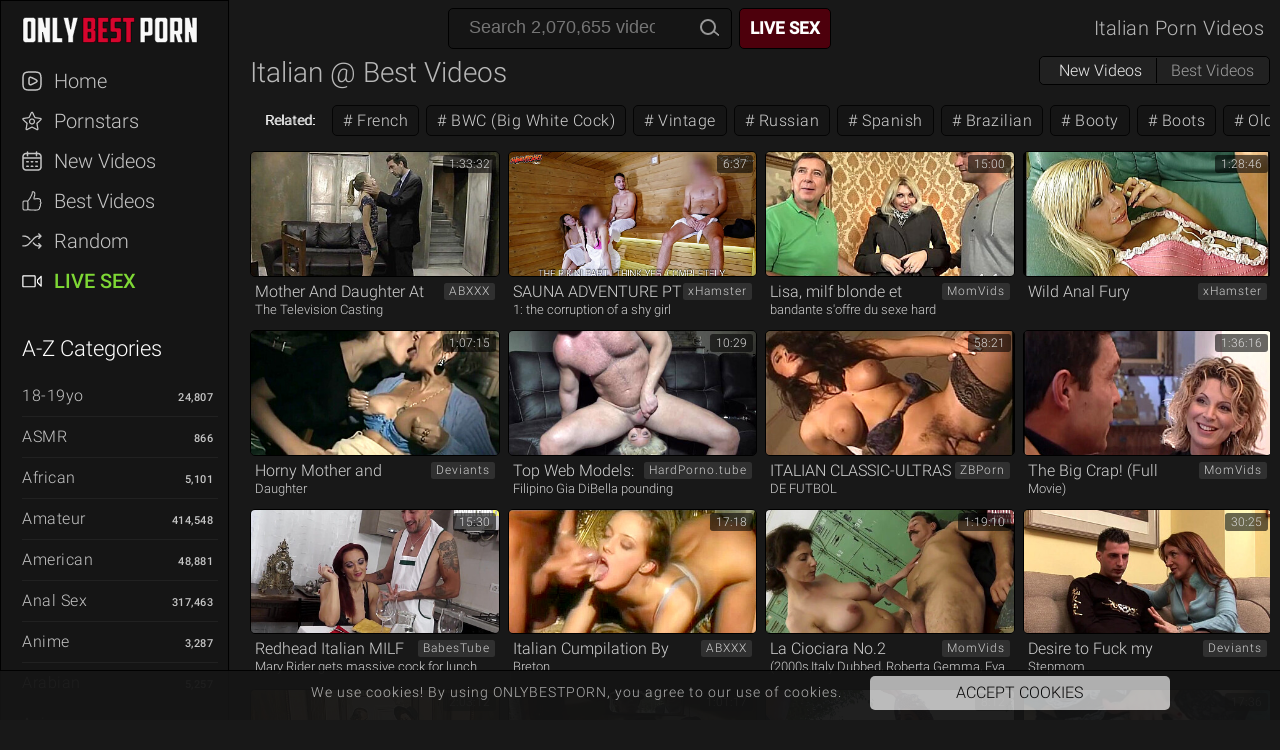

--- FILE ---
content_type: text/html; charset=UTF-8
request_url: https://onlybestporn.com/italian-porno/
body_size: 20475
content:
<!DOCTYPE html> <html lang="en"> <head> <style>:root { --theme-color: #4d000c;; --background: #181818; --sidebar-background: #151515; --border-elements: #000; --title-color: #b8b8b8; --item-title-color: #fff; --item-model-link-color: #ff2727; --item-info-link-color: #a9a9a9; --border-radius: 5px; }</style> <link href="https://onlybestporn-site.xxxcdn.org/static/style.css?v=1756546728" rel="stylesheet" type="text/css"/> <meta name="RATING" content="RTA-5042-1996-1400-1577-RTA" /> <title>Best Italian Porn Videos @ ONLY BEST PORN</title> <meta http-equiv="Content-Type" content="text/html; charset=utf-8"/> <meta name="description" content="Italian porn it's a good choice! Here are the best and most-watched XXX videos by category Italian."/> <meta name="viewport" content="width=device-width, initial-scale=1.0, maximum-scale=5.0, minimum-scale=1.0, user-scalable=yes"> <link rel="canonical" href="https://onlybestporn.com/italian-porno/" /> <meta property="og:title" content="Best Italian Porn Videos @ ONLY BEST PORN"/> <meta property="og:image" content="https://onlybestporn-site.xxxcdn.org/static/favicon/android-chrome-384x384.png"/> <meta property="og:description" content="Italian porn it's a good choice! Here are the best and most-watched XXX videos by category Italian."/> <meta property="og:type" content="website"/> <meta name="referrer" content="origin"> <link rel="icon" type="image/png" href="/static/favicon/favicon-96x96.png" sizes="96x96" /> <link rel="icon" type="image/svg+xml" href="/static/favicon/favicon.svg" /> <link rel="shortcut icon" href="/static/favicon/favicon.ico" /> <link rel="apple-touch-icon" sizes="180x180" href="/static/favicon/apple-touch-icon.png" /> <meta name="apple-mobile-web-app-title" content="ONLYBESTPORN" /> <link rel="manifest" href="/static/favicon/site.webmanifest" /> <link rel="preload" href="https://global-cache.xxxcdn.org/2631000/2631720/1.jpg" as="image"> </head> <body data-page="videos_list_by_category_ctr" data-trailer="https://global-cache.xxxcdn.org" data-one-multy="cats" data="cat112" > <div class="wrapper"> <header class="header"> <h1 class="site-name"> Italian Porn Videos </h1> <nav class="navigation"> <div class="sticky_box"> <ul class="primary"> <li> <a class="home" href="https://onlybestporn.com/" title="ONLY BEST PORN"> Home </a> </li> <li > <a class="star" href="https://onlybestporn.com/models/">Pornstars</a> </li> <li > <a class="post_date_and_popularity" href="https://onlybestporn.com/new/">New Videos</a> </li> <li > <a class="ctr" href="https://onlybestporn.com/best/">Best Videos</a> </li> <li> <a class="random max_videos_ctr" rel="nofollow" href="https://onlybestporn.com/random/">Random</a> </li> <li><a class="live" target="_blank" rel="nofollow noopener" href="/cams/" onclick="_paq.push(['trackEvent', 'adv', 'click', 'webcam_menu']);">Live Sex</a> </li> </ul> <ul class="category_elem"> <li><span class="sidebar-categories-title">A-Z Categories</span></li> <li><a href="/18-19yo/" title="18-19yo 24807 videos" data-count="24,807"> 18-19yo </a></li> <li><a href="/asmr/" title="ASMR 866 videos" data-count="866"> ASMR </a></li> <li><a href="/africa/" title="African 5101 videos" data-count="5,101"> African </a></li> <li><a href="/amateur/" title="Amateur 414548 videos" data-count="414,548"> Amateur </a></li> <li><a href="/american/" title="American 48881 videos" data-count="48,881"> American </a></li> <li><a href="/anal/" title="Anal Sex 317463 videos" data-count="317,463"> Anal Sex </a></li> <li><a href="/anime/" title="Anime 3287 videos" data-count="3,287"> Anime </a></li> <li><a href="/arabian/" title="Arabian 5257 videos" data-count="5,257"> Arabian </a></li> <li><a href="/asian/" title="Asian 230528 videos" data-count="230,528"> Asian </a></li> <li><a href="/ass/" title="Ass 704944 videos" data-count="704,944"> Ass </a></li> <li><a href="/ass-licking/" title="Ass Licking 18436 videos" data-count="18,436"> Ass Licking </a></li> <li><a href="/audition/" title="Audition 4117 videos" data-count="4,117"> Audition </a></li> <li><a href="/aunt/" title="Aunt 4957 videos" data-count="4,957"> Aunt </a></li> <li><a href="/bbw/" title="BBW 65433 videos" data-count="65,433"> BBW </a></li> <li><a href="/bdsm/" title="BDSM 40813 videos" data-count="40,813"> BDSM </a></li> <li><a href="/big-white-cock/" title="BWC (Big White Cock) 8356 videos" data-count="8,356"> BWC (Big White Cock) </a></li> <li><a href="/babes/" title="Babes 335235 videos" data-count="335,235"> Babes </a></li> <li><a href="/babysitter/" title="Babysitter 5967 videos" data-count="5,967"> Babysitter </a></li> <li><a href="/backstage/" title="Backstage 602 videos" data-count="602"> Backstage </a></li> <li><a href="/bathroom/" title="Bathroom 20767 videos" data-count="20,767"> Bathroom </a></li> <li><a href="/on-the-beach/" title="Beach 7572 videos" data-count="7,572"> Beach </a></li> <li><a href="/beautiful/" title="Beautiful 103611 videos" data-count="103,611"> Beautiful </a></li> <li><a href="/best-friend/" title="Best Friend 6697 videos" data-count="6,697"> Best Friend </a></li> <li><a href="/big-ass/" title="Big Ass 529087 videos" data-count="529,087"> Big Ass </a></li> <li><a href="/bbc/" title="Big Black Cock 63926 videos" data-count="63,926"> Big Black Cock </a></li> <li><a href="/big-cock/" title="Big Cock 627520 videos" data-count="627,520"> Big Cock </a></li> <li><a href="/big-tits/" title="Big Tits 743748 videos" data-count="743,748"> Big Tits </a></li> <li><a href="/bizarre/" title="Bizarre 1599 videos" data-count="1,599"> Bizarre </a></li> <li><a href="/black/" title="Black 152142 videos" data-count="152,142"> Black </a></li> <li><a href="/blowjob/" title="Blowjob 709639 videos" data-count="709,639"> Blowjob </a></li> <li><a href="/bondage/" title="Bondage 22919 videos" data-count="22,919"> Bondage </a></li> <li><a href="/boots/" title="Boots 4603 videos" data-count="4,603"> Boots </a></li> <li><a href="/booty/" title="Booty 81943 videos" data-count="81,943"> Booty </a></li> <li><a href="/brazilian/" title="Brazilian 10536 videos" data-count="10,536"> Brazilian </a></li> <li><a href="/british/" title="British 22758 videos" data-count="22,758"> British </a></li> <li><a href="/brutal/" title="Brutal 85536 videos" data-count="85,536"> Brutal </a></li> <li><a href="/bukkake/" title="Bukkake 7819 videos" data-count="7,819"> Bukkake </a></li> <li><a href="/bus/" title="Bus 3137 videos" data-count="3,137"> Bus </a></li> <li><a href="/busty/" title="Busty 163790 videos" data-count="163,790"> Busty </a></li> <li><a href="/cfnm/" title="CFNM 5357 videos" data-count="5,357"> CFNM </a></li> <li><a href="/car/" title="Car 16949 videos" data-count="16,949"> Car </a></li> <li><a href="/cartoon/" title="Cartoon 3645 videos" data-count="3,645"> Cartoon </a></li> <li><a href="/cash/" title="Cash 15658 videos" data-count="15,658"> Cash </a></li> <li><a href="/casting/" title="Casting 53494 videos" data-count="53,494"> Casting </a></li> <li><a href="/catfight/" title="Catfight 249 videos" data-count="249"> Catfight </a></li> <li><a href="/caught/" title="Caught 16097 videos" data-count="16,097"> Caught </a></li> <li><a href="/celebrity/" title="Celebrity 4775 videos" data-count="4,775"> Celebrity </a></li> <li><a href="/cheating/" title="Cheating 29660 videos" data-count="29,660"> Cheating </a></li> <li><a href="/cheerleader/" title="Cheerleader 3092 videos" data-count="3,092"> Cheerleader </a></li> <li><a href="/chinese/" title="Chinese 4574 videos" data-count="4,574"> Chinese </a></li> <li><a href="/chubby/" title="Chubby 31557 videos" data-count="31,557"> Chubby </a></li> <li><a href="/classroom/" title="Classroom 2720 videos" data-count="2,720"> Classroom </a></li> <li><a href="/closeup/" title="Close Up 17891 videos" data-count="17,891"> Close Up </a></li> <li><a href="/clothed/" title="Clothed 6420 videos" data-count="6,420"> Clothed </a></li> <li><a href="/club/" title="Club 5643 videos" data-count="5,643"> Club </a></li> <li><a href="/coeds/" title="Coed 3280 videos" data-count="3,280"> Coed </a></li> <li><a href="/college/" title="College 33118 videos" data-count="33,118"> College </a></li> <li><a href="/compilation/" title="Compilation 37541 videos" data-count="37,541"> Compilation </a></li> <li><a href="/cosplay/" title="Cosplay 9498 videos" data-count="9,498"> Cosplay </a></li> <li><a href="/cougar/" title="Cougar 31763 videos" data-count="31,763"> Cougar </a></li> <li><a href="/couple/" title="Couple 66396 videos" data-count="66,396"> Couple </a></li> <li><a href="/cousin/" title="Cousin 886 videos" data-count="886"> Cousin </a></li> <li><a href="/creampie/" title="Creampie 146805 videos" data-count="146,805"> Creampie </a></li> <li><a href="/cuckold/" title="Cuckold 25700 videos" data-count="25,700"> Cuckold </a></li> <li><a href="/cum-in-mouth/" title="Cum in Mouth 40999 videos" data-count="40,999"> Cum in Mouth </a></li> <li><a href="/cum/" title="Cumshot 341816 videos" data-count="341,816"> Cumshot </a></li> <li><a href="/curvy/" title="Curvy 61974 videos" data-count="61,974"> Curvy </a></li> <li><a href="/cute/" title="Cute 55262 videos" data-count="55,262"> Cute </a></li> <li><a href="/czech/" title="Czech 31329 videos" data-count="31,329"> Czech </a></li> <li><a href="/daddy/" title="Daddy 16763 videos" data-count="16,763"> Daddy </a></li> <li><a href="/deepthroat/" title="Deepthroat 403522 videos" data-count="403,522"> Deepthroat </a></li> <li><a href="/desk/" title="Desk 8976 videos" data-count="8,976"> Desk </a></li> <li><a href="/dildo/" title="Dildo 42233 videos" data-count="42,233"> Dildo </a></li> <li><a href="/dirty-talk/" title="Dirty Talk 6259 videos" data-count="6,259"> Dirty Talk </a></li> <li><a href="/doctor/" title="Doctor 6981 videos" data-count="6,981"> Doctor </a></li> <li><a href="/doggystyle/" title="Doggystyle 240876 videos" data-count="240,876"> Doggystyle </a></li> <li><a href="/doll/" title="Doll 12740 videos" data-count="12,740"> Doll </a></li> <li><a href="/domination/" title="Domination 14293 videos" data-count="14,293"> Domination </a></li> <li><a href="/double-penetration/" title="Double Penetration 58519 videos" data-count="58,519"> Double Penetration </a></li> <li><a href="/dress/" title="Dress 14137 videos" data-count="14,137"> Dress </a></li> <li><a href="/dutch/" title="Dutch 951 videos" data-count="951"> Dutch </a></li> <li><a href="/ebony/" title="Ebony 122710 videos" data-count="122,710"> Ebony </a></li> <li><a href="/extreme/" title="Extreme 6884 videos" data-count="6,884"> Extreme </a></li> <li><a href="/facefuck/" title="Face Fuck 27097 videos" data-count="27,097"> Face Fuck </a></li> <li><a href="/facesitting/" title="Face Sitting 29151 videos" data-count="29,151"> Face Sitting </a></li> <li><a href="/facial/" title="Facial 240414 videos" data-count="240,414"> Facial </a></li> <li><a href="/silicone/" title="Fake Tits 25993 videos" data-count="25,993"> Fake Tits </a></li> <li><a href="/family/" title="Family 22410 videos" data-count="22,410"> Family </a></li> <li><a href="/femdom/" title="Femdom 20306 videos" data-count="20,306"> Femdom </a></li> <li><a href="/fetish/" title="Fetish 174471 videos" data-count="174,471"> Fetish </a></li> <li><a href="/fingering/" title="Fingering 161424 videos" data-count="161,424"> Fingering </a></li> <li><a href="/first-time/" title="First Time 11852 videos" data-count="11,852"> First Time </a></li> <li><a href="/fishnet/" title="Fishnet 9605 videos" data-count="9,605"> Fishnet </a></li> <li><a href="/fisting/" title="Fisting 11951 videos" data-count="11,951"> Fisting </a></li> <li><a href="/flashing/" title="Flashing 3257 videos" data-count="3,257"> Flashing </a></li> <li><a href="/flexible/" title="Flexible 5387 videos" data-count="5,387"> Flexible </a></li> <li><a href="/foot-fetish/" title="Foot Fetish 34306 videos" data-count="34,306"> Foot Fetish </a></li> <li><a href="/footjob/" title="Footjob 11492 videos" data-count="11,492"> Footjob </a></li> <li><a href="/forest/" title="Forest 1322 videos" data-count="1,322"> Forest </a></li> <li><a href="/foursome/" title="Foursome 10465 videos" data-count="10,465"> Foursome </a></li> <li><a href="/french/" title="French 39125 videos" data-count="39,125"> French </a></li> <li><a href="/fucking-machine/" title="Fucking Machine 3336 videos" data-count="3,336"> Fucking Machine </a></li> <li><a href="/futanari/" title="Futanari 284 videos" data-count="284"> Futanari </a></li> <li><a href="/gilf/" title="GILF 6066 videos" data-count="6,066"> GILF </a></li> <li><a href="/gangbang/" title="Gangbang 37436 videos" data-count="37,436"> Gangbang </a></li> <li><a href="/german/" title="German 39626 videos" data-count="39,626"> German </a></li> <li><a href="/ghetto/" title="Ghetto 2724 videos" data-count="2,724"> Ghetto </a></li> <li><a href="/girlfried/" title="Girlfriend 39583 videos" data-count="39,583"> Girlfriend </a></li> <li><a href="/glasses/" title="Glasses 14677 videos" data-count="14,677"> Glasses </a></li> <li><a href="/gloryhole/" title="Gloryhole 5684 videos" data-count="5,684"> Gloryhole </a></li> <li><a href="/gloves/" title="Gloves 1010 videos" data-count="1,010"> Gloves </a></li> <li><a href="/gorgeous/" title="Gorgeous 21452 videos" data-count="21,452"> Gorgeous </a></li> <li><a href="/granny/" title="Granny 22259 videos" data-count="22,259"> Granny </a></li> <li><a href="/group/" title="Group 80273 videos" data-count="80,273"> Group </a></li> <li><a href="/gym/" title="Gym 14513 videos" data-count="14,513"> Gym </a></li> <li><a href="/hairy-pussy/" title="Hairy Pussy 134593 videos" data-count="134,593"> Hairy Pussy </a></li> <li><a href="/handjob/" title="Handjob 193550 videos" data-count="193,550"> Handjob </a></li> <li><a href="/happy-end/" title="Happy End 1643 videos" data-count="1,643"> Happy End </a></li> <li><a href="/hardsex/" title="Hardcore 508132 videos" data-count="508,132"> Hardcore </a></li> <li><a href="/hentai/" title="Hentai 3478 videos" data-count="3,478"> Hentai </a></li> <li><a href="/high-heels/" title="High Heels 51691 videos" data-count="51,691"> High Heels </a></li> <li><a href="/homemade/" title="Homemade 86908 videos" data-count="86,908"> Homemade </a></li> <li><a href="/housewife/" title="Housewife 14503 videos" data-count="14,503"> Housewife </a></li> <li><a href="/indian/" title="Indian 13038 videos" data-count="13,038"> Indian </a></li> <li><a href="/innocent/" title="Innocent 7419 videos" data-count="7,419"> Innocent </a></li> <li><a href="/interracial-sex/" title="Interracial 207090 videos" data-count="207,090"> Interracial </a></li> <li><a href="/italian-porno/" title="Italian 8009 videos" data-count="8,009"> Italian </a></li> <li><a href="/jav/" title="JAV 96915 videos" data-count="96,915"> JAV </a></li> <li><a href="/joi/" title="JOI 4123 videos" data-count="4,123"> JOI </a></li> <li><a href="/japanese/" title="Japanese 176322 videos" data-count="176,322"> Japanese </a></li> <li><a href="/jeans/" title="Jeans 6150 videos" data-count="6,150"> Jeans </a></li> <li><a href="/kitchen/" title="Kitchen 17280 videos" data-count="17,280"> Kitchen </a></li> <li><a href="/korean/" title="Korean 3362 videos" data-count="3,362"> Korean </a></li> <li><a href="/latex/" title="Latex 7858 videos" data-count="7,858"> Latex </a></li> <li><a href="/latina/" title="Latina 127455 videos" data-count="127,455"> Latina </a></li> <li><a href="/leather/" title="Leather 3673 videos" data-count="3,673"> Leather </a></li> <li><a href="/lesbian/" title="Lesbian 192303 videos" data-count="192,303"> Lesbian </a></li> <li><a href="/lingerie/" title="Lingerie 195846 videos" data-count="195,846"> Lingerie </a></li> <li><a href="/long-hair/" title="Long hair 39386 videos" data-count="39,386"> Long hair </a></li> <li><a href="/mff/" title="MFF 18817 videos" data-count="18,817"> MFF </a></li> <li><a href="/milf/" title="MILF 556535 videos" data-count="556,535"> MILF </a></li> <li><a href="/mmf/" title="MMF 9019 videos" data-count="9,019"> MMF </a></li> <li><a href="/maid/" title="Maid 10326 videos" data-count="10,326"> Maid </a></li> <li><a href="/massage/" title="Massage 52271 videos" data-count="52,271"> Massage </a></li> <li><a href="/female-masturbation/" title="Masturbation 197314 videos" data-count="197,314"> Masturbation </a></li> <li><a href="/matures/" title="Mature 149182 videos" data-count="149,182"> Mature </a></li> <li><a href="/milking-table/" title="Milking Table 206 videos" data-count="206"> Milking Table </a></li> <li><a href="/missionary/" title="Missionary 133686 videos" data-count="133,686"> Missionary </a></li> <li><a href="/stepmom/" title="Mom 183331 videos" data-count="183,331"> Mom </a></li> <li><a href="/morning/" title="Morning 6498 videos" data-count="6,498"> Morning </a></li> <li><a href="/mutual-masturbation/" title="Mutual Masturbation 625 videos" data-count="625"> Mutual Masturbation </a></li> <li><a href="/natural-tits/" title="Natural Tits 227539 videos" data-count="227,539"> Natural Tits </a></li> <li><a href="/neighbor/" title="Neighbor 9675 videos" data-count="9,675"> Neighbor </a></li> <li><a href="/nerdy/" title="Nerdy 6355 videos" data-count="6,355"> Nerdy </a></li> <li><a href="/nude/" title="Nude 14358 videos" data-count="14,358"> Nude </a></li> <li><a href="/nun/" title="Nun 526 videos" data-count="526"> Nun </a></li> <li><a href="/nurse/" title="Nurse 9105 videos" data-count="9,105"> Nurse </a></li> <li><a href="/nylon/" title="Nylon 8544 videos" data-count="8,544"> Nylon </a></li> <li><a href="/office/" title="Office 24161 videos" data-count="24,161"> Office </a></li> <li><a href="/oil/" title="Oil 39059 videos" data-count="39,059"> Oil </a></li> <li><a href="/old-and-young/" title="Old & Young 36691 videos" data-count="36,691"> Old & Young </a></li> <li><a href="/old-man/" title="Old Man 5355 videos" data-count="5,355"> Old Man </a></li> <li><a href="/orgy/" title="Orgy 30249 videos" data-count="30,249"> Orgy </a></li> <li><a href="/outdoor/" title="Outdoor 100647 videos" data-count="100,647"> Outdoor </a></li> <li><a href="/pawg/" title="PAWG 17061 videos" data-count="17,061"> PAWG </a></li> <li><a href="/pov-porn/" title="POV 351556 videos" data-count="351,556"> POV </a></li> <li><a href="/panties/" title="Panties 21604 videos" data-count="21,604"> Panties </a></li> <li><a href="/pantyhose/" title="Pantyhose 9421 videos" data-count="9,421"> Pantyhose </a></li> <li><a href="/parody/" title="Parody 2228 videos" data-count="2,228"> Parody </a></li> <li><a href="/party/" title="Party 19017 videos" data-count="19,017"> Party </a></li> <li><a href="/passionate/" title="Passionate 21463 videos" data-count="21,463"> Passionate </a></li> <li><a href="/perfect-ass/" title="Perfect Ass 5524 videos" data-count="5,524"> Perfect Ass </a></li> <li><a href="/perfect-body/" title="Perfect body 7103 videos" data-count="7,103"> Perfect body </a></li> <li><a href="/petite/" title="Petite 116054 videos" data-count="116,054"> Petite </a></li> <li><a href="/photoshoot/" title="Photoshoot 2657 videos" data-count="2,657"> Photoshoot </a></li> <li><a href="/pickup/" title="Pick up 6724 videos" data-count="6,724"> Pick up </a></li> <li><a href="/pissing/" title="Pissing 11834 videos" data-count="11,834"> Pissing </a></li> <li><a href="/plumber/" title="Plumber 898 videos" data-count="898"> Plumber </a></li> <li><a href="/police/" title="Police 3251 videos" data-count="3,251"> Police </a></li> <li><a href="/pregnant/" title="Pregnant 4702 videos" data-count="4,702"> Pregnant </a></li> <li><a href="/pretty/" title="Pretty 19464 videos" data-count="19,464"> Pretty </a></li> <li><a href="/prison/" title="Prison 1532 videos" data-count="1,532"> Prison </a></li> <li><a href="/prostate/" title="Prostate 477 videos" data-count="477"> Prostate </a></li> <li><a href="/public-nudity/" title="Public 31098 videos" data-count="31,098"> Public </a></li> <li><a href="/pussy-licking/" title="Pussy Licking 132947 videos" data-count="132,947"> Pussy Licking </a></li> <li><a href="/quicksex/" title="Quickie 1299 videos" data-count="1,299"> Quickie </a></li> <li><a href="/real-sex/" title="Real 154648 videos" data-count="154,648"> Real </a></li> <li><a href="/redhead/" title="Redhead 132346 videos" data-count="132,346"> Redhead </a></li> <li><a href="/riding/" title="Riding 58370 videos" data-count="58,370"> Riding </a></li> <li><a href="/rimming/" title="Rimming 29857 videos" data-count="29,857"> Rimming </a></li> <li><a href="/romantic/" title="Romantic 15250 videos" data-count="15,250"> Romantic </a></li> <li><a href="/roommate/" title="Roommate 4458 videos" data-count="4,458"> Roommate </a></li> <li><a href="/russian/" title="Russian 40245 videos" data-count="40,245"> Russian </a></li> <li><a href="/saggy-tits/" title="Saggy Tits 2576 videos" data-count="2,576"> Saggy Tits </a></li> <li><a href="/sauna/" title="Sauna 1225 videos" data-count="1,225"> Sauna </a></li> <li><a href="/schoolgirl/" title="Schoolgirl 11373 videos" data-count="11,373"> Schoolgirl </a></li> <li><a href="/secretary/" title="Secretary 7086 videos" data-count="7,086"> Secretary </a></li> <li><a href="/seduced/" title="Seduced 17835 videos" data-count="17,835"> Seduced </a></li> <li><a href="/sensual/" title="Sensual 17165 videos" data-count="17,165"> Sensual </a></li> <li><a href="/shower/" title="Shower 20177 videos" data-count="20,177"> Shower </a></li> <li><a href="/skinny/" title="Skinny 90787 videos" data-count="90,787"> Skinny </a></li> <li><a href="/skirt/" title="Skirt 8656 videos" data-count="8,656"> Skirt </a></li> <li><a href="/slave/" title="Slave 7350 videos" data-count="7,350"> Slave </a></li> <li><a href="/sleeping/" title="Sleeping 1492 videos" data-count="1,492"> Sleeping </a></li> <li><a href="/slut/" title="Slut 54193 videos" data-count="54,193"> Slut </a></li> <li><a href="/small-tits/" title="Small Tits 257165 videos" data-count="257,165"> Small Tits </a></li> <li><a href="/smoking/" title="Smoking 6211 videos" data-count="6,211"> Smoking </a></li> <li><a href="/softcore/" title="Softcore 9197 videos" data-count="9,197"> Softcore </a></li> <li><a href="/sologirl/" title="Solo 110764 videos" data-count="110,764"> Solo </a></li> <li><a href="/spandex/" title="Spandex 599 videos" data-count="599"> Spandex </a></li> <li><a href="/spanish/" title="Spanish 13758 videos" data-count="13,758"> Spanish </a></li> <li><a href="/spanking/" title="Spanking 35077 videos" data-count="35,077"> Spanking </a></li> <li><a href="/spy/" title="Spy 1430 videos" data-count="1,430"> Spy </a></li> <li><a href="/squirt/" title="Squirt 42340 videos" data-count="42,340"> Squirt </a></li> <li><a href="/stepsister/" title="Stepsister 57547 videos" data-count="57,547"> Stepsister </a></li> <li><a href="/stewardess/" title="Stewardess 357 videos" data-count="357"> Stewardess </a></li> <li><a href="/stockings/" title="Stockings 175717 videos" data-count="175,717"> Stockings </a></li> <li><a href="/stranger/" title="Stranger 7283 videos" data-count="7,283"> Stranger </a></li> <li><a href="/strapon/" title="Strapon 22181 videos" data-count="22,181"> Strapon </a></li> <li><a href="/strip/" title="Strip 33117 videos" data-count="33,117"> Strip </a></li> <li><a href="/students/" title="Student 25696 videos" data-count="25,696"> Student </a></li> <li><a href="/submissive/" title="Submissive 8071 videos" data-count="8,071"> Submissive </a></li> <li><a href="/swallow/" title="Swallow 29914 videos" data-count="29,914"> Swallow </a></li> <li><a href="/swimsuit/" title="Swimsuit 1360 videos" data-count="1,360"> Swimsuit </a></li> <li><a href="/swinger/" title="Swinger 8947 videos" data-count="8,947"> Swinger </a></li> <li><a href="/sybian/" title="Sybian 643 videos" data-count="643"> Sybian </a></li> <li><a href="/tall/" title="Tall 6389 videos" data-count="6,389"> Tall </a></li> <li><a href="/fake-taxi/" title="Taxi 3245 videos" data-count="3,245"> Taxi </a></li> <li><a href="/teacher/" title="Teacher 15140 videos" data-count="15,140"> Teacher </a></li> <li><a href="/teens/" title="Teen (18+) 445013 videos" data-count="445,013"> Teen (18+) </a></li> <li><a href="/thailand/" title="Thai 7008 videos" data-count="7,008"> Thai </a></li> <li><a href="/thong/" title="Thong 15186 videos" data-count="15,186"> Thong </a></li> <li><a href="/threesome/" title="Threesome 216360 videos" data-count="216,360"> Threesome </a></li> <li><a href="/tied/" title="Tied Up 6226 videos" data-count="6,226"> Tied Up </a></li> <li><a href="/tight/" title="Tight 46826 videos" data-count="46,826"> Tight </a></li> <li><a href="/toilet/" title="Toilet 2054 videos" data-count="2,054"> Toilet </a></li> <li><a href="/tourist/" title="Tourist 1098 videos" data-count="1,098"> Tourist </a></li> <li><a href="/toys/" title="Toys 203408 videos" data-count="203,408"> Toys </a></li> <li><a href="/turkish/" title="Turkish 436 videos" data-count="436"> Turkish </a></li> <li><a href="/underwater/" title="Underwater 773 videos" data-count="773"> Underwater </a></li> <li><a href="/uniform/" title="Uniform 14727 videos" data-count="14,727"> Uniform </a></li> <li><a href="/vacation/" title="Vacation 3464 videos" data-count="3,464"> Vacation </a></li> <li><a href="/vibrator/" title="Vibrator 18080 videos" data-count="18,080"> Vibrator </a></li> <li><a href="/vintage/" title="Vintage 9622 videos" data-count="9,622"> Vintage </a></li> <li><a href="/voyeur/" title="Voyeur 13622 videos" data-count="13,622"> Voyeur </a></li> <li><a href="/webcam/" title="Webcam 14530 videos" data-count="14,530"> Webcam </a></li> <li><a href="/wedding/" title="Wedding 1906 videos" data-count="1,906"> Wedding </a></li> <li><a href="/whore/" title="Whore 14593 videos" data-count="14,593"> Whore </a></li> <li><a href="/wife/" title="Wife 100204 videos" data-count="100,204"> Wife </a></li> <li><a href="/wife-sharing/" title="Wife Sharing 2461 videos" data-count="2,461"> Wife Sharing </a></li> <li><a href="/wrestling/" title="Wrestling 2458 videos" data-count="2,458"> Wrestling </a></li> <li><a href="/yoga/" title="Yoga 8142 videos" data-count="8,142"> Yoga </a></li> <li><a href="/young/" title="Young 149896 videos" data-count="149,896"> Young </a></li> </ul> <ul class="sidebar-f-link"> <li><a target="_blank" rel="nofollow noopener" href="https://onlybestporn.com/contact_us/">Contact us</a></li> <li><a target="_blank" rel="nofollow noopener" href="https://onlybestporn.com/dmca/">DMCA / Copyright</a></li> <li><a target="_blank" rel="nofollow noopener" href="https://onlybestporn.com/2257/">18 U.S.C. 2257</a></li> <li><a target="_blank" rel="nofollow noopener" href="https://onlybestporn.com/cookie/">Cookie policy</a></li> <li><a target="_blank" rel="nofollow noopener" href="https://onlybestporn.com/privacy/">Privacy policy</a></li> <li><a target="_blank" rel="nofollow noopener" href="https://onlybestporn.com/content_remove/">Content Removal</a></li> </ul> </div> </nav> </header> <main class="content"> <h2 class="block_title"> Italian @ Best Videos <ul class="thumb_filter"> <li><span onclick="parent.location='/italian-porno/new/'" title="Italian: New Videos">New Videos</span></li> <li><span class="active" onclick="parent.location='/italian-porno/'" title="Italian: Best Videos">Best Videos</span></li> </ul> </h2> <div class="title_link"> <section class="title_link_block"> <span class="title_link_a title_link_related">Related:</span> <div> <a data-id-obj="80" class="text_link objectDetect" href="https://onlybestporn.com/french/"> French </a> <a data-id-obj="281" class="text_link objectDetect" href="https://onlybestporn.com/big-white-cock/"> BWC (Big White Cock) </a> <a data-id-obj="111" class="text_link objectDetect" href="https://onlybestporn.com/vintage/"> Vintage </a> <a data-id-obj="57" class="text_link objectDetect" href="https://onlybestporn.com/russian/"> Russian </a> <a data-id-obj="99" class="text_link objectDetect" href="https://onlybestporn.com/spanish/"> Spanish </a> <a data-id-obj="130" class="text_link objectDetect" href="https://onlybestporn.com/brazilian/"> Brazilian </a> <a data-id-obj="364" class="text_link objectDetect" href="https://onlybestporn.com/booty/"> Booty </a> <a data-id-obj="365" class="text_link objectDetect" href="https://onlybestporn.com/boots/"> Boots </a> <a data-id-obj="64" class="text_link objectDetect" href="https://onlybestporn.com/old-and-young/"> Old & Young </a> <a data-id-obj="147" class="text_link objectDetect" href="https://onlybestporn.com/parody/"> Parody </a> <a data-id-obj="38" class="text_link objectDetect" href="https://onlybestporn.com/matures/"> Mature </a> <a data-id-obj="390" class="text_link objectDetect" href="https://onlybestporn.com/family/"> Family </a> <a data-id-obj="44" class="text_link objectDetect" href="https://onlybestporn.com/stepmom/"> Mom </a> <a data-id-obj="61" class="text_link objectDetect" href="https://onlybestporn.com/car/"> Car </a> <a data-id-obj="49" class="text_link objectDetect" href="https://onlybestporn.com/american/"> American </a> <a data-id-obj="338" class="text_link objectDetect" href="https://onlybestporn.com/bus/"> Bus </a> <a data-id-obj="35" class="text_link objectDetect" href="https://onlybestporn.com/japanese/"> Japanese </a> <a data-id-obj="144" class="text_link objectDetect" href="https://onlybestporn.com/toilet/"> Toilet </a> <a data-id-obj="116" class="text_link objectDetect" href="https://onlybestporn.com/maid/"> Maid </a> <a data-id-obj="82" class="text_link objectDetect" href="https://onlybestporn.com/brutal/"> Brutal </a> <a data-id-obj="107" class="text_link objectDetect" href="https://onlybestporn.com/old-man/"> Old Man </a> <a data-id-obj="164" class="text_link objectDetect" href="https://onlybestporn.com/africa/"> African </a> <a data-id-obj="53" class="text_link objectDetect" href="https://onlybestporn.com/bbc/"> Big Black Cock </a> <a data-id-obj="96" class="text_link objectDetect" href="https://onlybestporn.com/granny/"> Granny </a> <a data-id-obj="86" class="text_link objectDetect" href="https://onlybestporn.com/czech/"> Czech </a> <a class="button_link all_item brd" href="https://onlybestporn.com/categories/"> All Categories </a> </div> </section> </div> <section class="list-videos infinitely-scrollable" id="list_videos_category_thumb"> <ul class="margin-fix" id="list_videos_category_thumb_items"> <li class="item "> <a target="_blank" class="intrinsic" rel="nofollow noopener" data-preview="/1791000/1791317/1791317" href="https://onlybestporn.com/videos/id-1791317/mother-and-daughter-at-the-television-casting/" data-rt="1:c17add535f707de01663701901212c6e:6:1791317:1:cat112" data-rt-s="cf84Mi8D5Lm6I-9JEQnpGuJTDJ8" title="Mother And Daughter At The Television Casting" onclick="_paq.push(['trackEvent', 'video', 'click', 'ABXXX']);"> <div class="thumbnail-container"> <img class="item_a lazyload lazy-load" src="https://global-cache.xxxcdn.org/1791000/1791317/6.jpg" alt="Mother And Daughter At The Television Casting" decoding="async" loading="eager" width="400" height="200"/> <span class="video-duration">1:33:32</span> </div> </a> <div class="video-info"> <div class="fl-info"> <h4 class="item_title"> <a target="_blank" rel="noopener" class="item_info_link cs" href="/from/abxxx/" title="ABXXX ">ABXXX</a> Mother And Daughter At The Television Casting </h4> </div> </div> </li> <li class="item "> <a target="_blank" class="intrinsic" rel="nofollow noopener" data-preview="/1703000/1703813/1703813" href="https://onlybestporn.com/videos/id-1703813/sauna-adventure-pt-1-the-corruption-of-a-shy-girl/" data-rt="2:c17add535f707de01663701901212c6e:1:1703813:1:cat112" data-rt-s="6QRjxCB5-aB9vgixJP11H8ko_vc" title="SAUNA ADVENTURE PT 1: the corruption of a shy girl" onclick="_paq.push(['trackEvent', 'video', 'click', 'xHamster']);"> <div class="thumbnail-container"> <img class="item_a lazyload lazy-load" src="https://global-cache.xxxcdn.org/1703000/1703813/1.jpg" alt="SAUNA ADVENTURE PT 1: the corruption of a shy girl" decoding="async" loading="lazy" width="400" height="200"/> <span class="video-duration">6:37</span> </div> </a> <div class="video-info"> <div class="fl-info"> <h4 class="item_title"> <a target="_blank" rel="noopener" class="item_info_link cs" href="/from/xhamster/" title="xHamster ">xHamster</a> SAUNA ADVENTURE PT 1: the corruption of a shy girl </h4> </div> </div> </li> <li class="item "> <a target="_blank" class="intrinsic" rel="nofollow noopener" data-preview="/909000/909130/909130" href="https://onlybestporn.com/videos/id-909130/lisa-milf-blonde-et-bandante-s-offre-du-sexe-hard/" data-rt="3:c17add535f707de01663701901212c6e:1:909130:1:cat112" data-rt-s="4dB0yIrjYwEXCRoqdYhOKjee9ns" title="Lisa, milf blonde et bandante s'offre du sexe hard" onclick="_paq.push(['trackEvent', 'video', 'click', 'MomVids']);"> <div class="thumbnail-container"> <img class="item_a lazyload lazy-load" src="https://global-cache.xxxcdn.org/909000/909130/1.jpg" alt="Lisa, milf blonde et bandante s'offre du sexe hard" decoding="async" loading="lazy" width="400" height="200"/> <span class="video-duration">15:00</span> </div> </a> <div class="video-info"> <div class="fl-info"> <h4 class="item_title"> <a target="_blank" rel="noopener" class="item_info_link cs" href="/from/momvids/" title="MomVids ">MomVids</a> Lisa, milf blonde et bandante s'offre du sexe hard </h4> </div> </div> </li> <li class="item "> <a target="_blank" class="intrinsic" rel="nofollow noopener" data-preview="/1580000/1580602/1580602" href="https://onlybestporn.com/videos/id-1580602/wild-anal-fury/" data-rt="4:c17add535f707de01663701901212c6e:4:1580602:1:cat112" data-rt-s="2787xpTLWCryWvYpy529fvX6OOg" title="Wild Anal Fury" onclick="_paq.push(['trackEvent', 'video', 'click', 'xHamster']);"> <div class="thumbnail-container"> <img class="item_a lazyload lazy-load" src="https://global-cache.xxxcdn.org/1580000/1580602/4.jpg" alt="Wild Anal Fury" decoding="async" loading="lazy" width="400" height="200"/> <span class="video-duration">1:28:46</span> </div> </a> <div class="video-info"> <div class="fl-info"> <h4 class="item_title"> <a target="_blank" rel="noopener" class="item_info_link cs" href="/from/xhamster/" title="xHamster ">xHamster</a> Wild Anal Fury </h4> </div> </div> </li>  <li class="item "> <a target="_blank" class="intrinsic" rel="nofollow noopener" data-preview="/707000/707078/707078" href="https://onlybestporn.com/videos/id-707078/horny-mother-and-daughter/" data-rt="5:c17add535f707de01663701901212c6e:0:707078:1:cat112" data-rt-s="G3zjcWLMyhLFxvVQe8Gsy8UBcGU" title="Horny Mother and Daughter" onclick="_paq.push(['trackEvent', 'video', 'click', 'Deviants']);"> <div class="thumbnail-container"> <img class="item_a lazyload lazy-load" src="https://global-cache.xxxcdn.org/707000/707078/1.jpg" alt="Horny Mother and Daughter" decoding="async" loading="lazy" width="400" height="200"/> <span class="video-duration">1:07:15</span> </div> </a> <div class="video-info"> <div class="fl-info"> <h4 class="item_title"> <a target="_blank" rel="noopener" class="item_info_link cs" href="/from/deviants/" title="Deviants ">Deviants</a> Horny Mother and Daughter </h4> </div> </div> </li> <li class="item "> <a target="_blank" class="intrinsic" rel="nofollow noopener" data-preview="/1369000/1369803/1369803" href="https://onlybestporn.com/videos/id-1369803/top-web-models-filipino-gia-dibella-pounding/" data-rt="6:c17add535f707de01663701901212c6e:1:1369803:1:cat112" data-rt-s="X46AlhQq6u25UOsKC-p1UcFhqx0" title="Top Web Models: Filipino Gia DiBella pounding" onclick="_paq.push(['trackEvent', 'video', 'click', 'HardPorno.tube']);"> <div class="thumbnail-container"> <img class="item_a lazyload lazy-load" src="https://global-cache.xxxcdn.org/1369000/1369803/1.jpg" alt="Top Web Models: Filipino Gia DiBella pounding" decoding="async" loading="lazy" width="400" height="200"/> <span class="video-duration">10:29</span> </div> </a> <div class="video-info"> <div class="fl-info"> <h4 class="item_title"> <a target="_blank" rel="noopener" class="item_info_link cs" href="/from/hardporno-tube/" title="HardPorno.tube ">HardPorno.tube</a> Top Web Models: Filipino Gia DiBella pounding </h4> </div> </div> </li> <li class="item "> <a target="_blank" class="intrinsic" rel="nofollow noopener" data-preview="/78000/78108/78108" href="https://onlybestporn.com/videos/id-78108/italian-classic-ultras-de-futbol/" data-rt="7:c17add535f707de01663701901212c6e:2:78108:1:cat112" data-rt-s="yPKCC36jG3Dp0SRPrTXxjIqiS08" title="ITALIAN CLASSIC-ULTRAS DE FUTBOL" onclick="_paq.push(['trackEvent', 'video', 'click', 'ZBPorn']);"> <div class="thumbnail-container"> <img class="item_a lazyload lazy-load" src="https://global-cache.xxxcdn.org/78000/78108/2.jpg" alt="ITALIAN CLASSIC-ULTRAS DE FUTBOL" decoding="async" loading="lazy" width="400" height="200"/> <span class="video-duration">58:21</span> </div> </a> <div class="video-info"> <div class="fl-info"> <h4 class="item_title"> <a target="_blank" rel="noopener" class="item_info_link cs" href="/from/zbporn/" title="ZBPorn ">ZBPorn</a> ITALIAN CLASSIC-ULTRAS DE FUTBOL </h4> </div> </div> </li> <li class="item "> <a target="_blank" class="intrinsic" rel="nofollow noopener" data-preview="/689000/689739/689739" href="https://onlybestporn.com/videos/id-689739/the-big-crap-full-movie/" data-rt="8:c17add535f707de01663701901212c6e:1:689739:1:cat112" data-rt-s="fxbuvjCWgDVZRcruuzg2oKaPyQg" title="The Big Crap! (Full Movie)" onclick="_paq.push(['trackEvent', 'video', 'click', 'MomVids']);"> <div class="thumbnail-container"> <img class="item_a lazyload lazy-load" src="https://global-cache.xxxcdn.org/689000/689739/1.jpg" alt="The Big Crap! (Full Movie)" decoding="async" loading="lazy" width="400" height="200"/> <span class="video-duration">1:36:16</span> </div> </a> <div class="video-info"> <div class="fl-info"> <h4 class="item_title"> <a target="_blank" rel="noopener" class="item_info_link cs" href="/from/momvids/" title="MomVids ">MomVids</a> The Big Crap! (Full Movie) </h4> </div> </div> </li> <li class="item "> <a target="_blank" class="intrinsic" rel="nofollow noopener" data-preview="/934000/934512/934512" href="https://onlybestporn.com/videos/id-934512/redhead-italian-milf-mary-rider-gets-massive-cock-for-lunch/" data-rt="9:c17add535f707de01663701901212c6e:1:934512:1:cat112" data-rt-s="_C1pxCaTHFefVUmbomNLR7XKpGY" title="Redhead Italian MILF Mary Rider gets massive cock for lunch" onclick="_paq.push(['trackEvent', 'video', 'click', 'BabesTube']);"> <div class="thumbnail-container"> <img class="item_a lazyload lazy-load" src="https://global-cache.xxxcdn.org/934000/934512/1.jpg" alt="Redhead Italian MILF Mary Rider gets massive cock for lunch" decoding="async" loading="lazy" width="400" height="200"/> <span class="video-duration">15:30</span> </div> </a> <div class="video-info"> <div class="fl-info"> <h4 class="item_title"> <a target="_blank" rel="noopener" class="item_info_link cs" href="/from/babestube/" title="BabesTube ">BabesTube</a> Redhead Italian MILF Mary Rider gets massive cock for lunch </h4> </div> </div> </li> <li class="item "> <a target="_blank" class="intrinsic" rel="nofollow noopener" data-preview="/1606000/1606090/1606090" href="https://onlybestporn.com/videos/id-1606090/italian-cumpilation-by-breton/" data-rt="10:c17add535f707de01663701901212c6e:1:1606090:1:cat112" data-rt-s="jqnDoN0QdfpQpN2OzGAycjuXPpY" title="Italian Cumpilation By Breton" onclick="_paq.push(['trackEvent', 'video', 'click', 'ABXXX']);"> <div class="thumbnail-container"> <img class="item_a lazyload lazy-load" src="https://global-cache.xxxcdn.org/1606000/1606090/1.jpg" alt="Italian Cumpilation By Breton" decoding="async" loading="lazy" width="400" height="200"/> <span class="video-duration">17:18</span> </div> </a> <div class="video-info"> <div class="fl-info"> <h4 class="item_title"> <a target="_blank" rel="noopener" class="item_info_link cs" href="/from/abxxx/" title="ABXXX ">ABXXX</a> Italian Cumpilation By Breton </h4> </div> </div> </li> <li class="item "> <a target="_blank" class="intrinsic" rel="nofollow noopener" data-preview="/636000/636149/636149" href="https://onlybestporn.com/videos/id-636149/la-ciociara-no-2-2000s-italy-dubbed-roberta-gemma-eva-berger-melody-mae/" data-rt="11:c17add535f707de01663701901212c6e:9:636149:1:cat112" data-rt-s="LDz404vcq2HTX2xJBCUJivtveCs" title="La Ciociara No.2 (2000s,Italy Dubbed, Roberta Gemma, Eva Berger, Melody Mae)" onclick="_paq.push(['trackEvent', 'video', 'click', 'MomVids']);"> <div class="thumbnail-container"> <img class="item_a lazyload lazy-load" src="https://global-cache.xxxcdn.org/636000/636149/9.jpg" alt="La Ciociara No.2 (2000s,Italy Dubbed, Roberta Gemma, Eva Berger, Melody Mae)" decoding="async" loading="lazy" width="400" height="200"/> <span class="video-duration">1:19:10</span> </div> </a> <div class="video-info"> <div class="fl-info"> <h4 class="item_title"> <a target="_blank" rel="noopener" class="item_info_link cs" href="/from/momvids/" title="MomVids ">MomVids</a> La Ciociara No.2 (2000s,Italy Dubbed, Roberta Gemma, Eva Berger, Melody Mae) </h4> </div> </div> </li> <li class="item "> <a target="_blank" class="intrinsic" rel="nofollow noopener" data-preview="/643000/643817/643817" href="https://onlybestporn.com/videos/id-643817/desire-to-fuck-my-stepmom/" data-rt="12:c17add535f707de01663701901212c6e:1:643817:1:cat112" data-rt-s="6VhJEFgFp_xfQzJZg1QS_QqLZh4" title="Desire to Fuck my Stepmom" onclick="_paq.push(['trackEvent', 'video', 'click', 'Deviants']);"> <div class="thumbnail-container"> <img class="item_a lazyload lazy-load" src="https://global-cache.xxxcdn.org/643000/643817/1.jpg" alt="Desire to Fuck my Stepmom" decoding="async" loading="lazy" width="400" height="200"/> <span class="video-duration">30:25</span> </div> </a> <div class="video-info"> <div class="fl-info"> <h4 class="item_title"> <a target="_blank" rel="noopener" class="item_info_link cs" href="/from/deviants/" title="Deviants ">Deviants</a> Desire to Fuck my Stepmom </h4> </div> </div> </li>  <li class="item "> <a target="_blank" class="intrinsic" rel="nofollow noopener" data-preview="/1668000/1668678/1668678" href="https://onlybestporn.com/videos/id-1668678/case-chiuse-vintage-italian/" data-rt="13:c17add535f707de01663701901212c6e:1:1668678:1:cat112" data-rt-s="C_27-9KMyErseNvRM_hFXZimTmo" title="Case Chiuse - Vintage Italian" onclick="_paq.push(['trackEvent', 'video', 'click', 'ABXXX']);"> <div class="thumbnail-container"> <img class="item_a lazyload lazy-load" src="https://global-cache.xxxcdn.org/1668000/1668678/1.jpg" alt="Case Chiuse - Vintage Italian" decoding="async" loading="lazy" width="400" height="200"/> <span class="video-duration">2:03:12</span> </div> </a> <div class="video-info"> <div class="fl-info"> <h4 class="item_title"> <a target="_blank" rel="noopener" class="item_info_link cs" href="/from/abxxx/" title="ABXXX ">ABXXX</a> Case Chiuse - Vintage Italian </h4> </div> </div> </li> <li class="item "> <a target="_blank" class="intrinsic" rel="nofollow noopener" data-preview="/2088000/2088559/2088559" href="https://onlybestporn.com/videos/id-2088559/viva-italia-2-2160p/" data-rt="14:c17add535f707de01663701901212c6e:5:2088559:1:cat112" data-rt-s="TmurtkKXszZM_bTTH16VT3s_wGg" title="Viva Italia 2 2160p" onclick="_paq.push(['trackEvent', 'video', 'click', 'HDzog']);"> <div class="thumbnail-container"> <img class="item_a lazyload lazy-load" src="https://global-cache.xxxcdn.org/2088000/2088559/5.jpg" alt="Viva Italia 2 2160p" decoding="async" loading="lazy" width="400" height="200"/> <span class="video-duration">1:01:17</span> </div> </a> <div class="video-info"> <div class="fl-info"> <h4 class="item_title"> <a target="_blank" rel="noopener" class="item_info_link cs" href="/from/hdzog/" title="HDzog ">HDzog</a> Viva Italia 2 2160p </h4> </div> </div> </li> <li class="item "> <a target="_blank" class="intrinsic" rel="nofollow noopener" data-preview="/1660000/1660064/1660064" href="https://onlybestporn.com/videos/id-1660064/the-slutty-countess-malena-fucked-in-her-ass-by-her-grooms/" data-rt="15:c17add535f707de01663701901212c6e:3:1660064:1:cat112" data-rt-s="6l1sNzbozCaEr3CII-vU0a6wmqg" title="The slutty countess Malena fucked in her ass by her grooms" onclick="_paq.push(['trackEvent', 'video', 'click', 'xHamster']);"> <div class="thumbnail-container"> <img class="item_a lazyload lazy-load" src="https://global-cache.xxxcdn.org/1660000/1660064/3.jpg" alt="The slutty countess Malena fucked in her ass by her grooms" decoding="async" loading="lazy" width="400" height="200"/> <span class="video-duration">8:12</span> </div> </a> <div class="video-info"> <div class="fl-info"> <h4 class="item_title"> <a target="_blank" rel="noopener" class="item_info_link cs" href="/from/xhamster/" title="xHamster ">xHamster</a> The slutty countess Malena fucked in her ass by her grooms </h4> </div> </div> </li> <li class="item "> <a target="_blank" class="intrinsic" rel="nofollow noopener" data-preview="/909000/909121/909121" href="https://onlybestporn.com/videos/id-909121/my-wife-s-mother-is-the-right-gift-for-my-birthday-on-2024-see-the-gift-in-the-video/" data-rt="16:c17add535f707de01663701901212c6e:1:909121:1:cat112" data-rt-s="NAfLYMbPmerN9aiu24-S2dTC0Aw" title="my wife's mother is the right gift for my birthday on 2024 - see the gift in the video" onclick="_paq.push(['trackEvent', 'video', 'click', 'MomVids']);"> <div class="thumbnail-container"> <img class="item_a lazyload lazy-load" src="https://global-cache.xxxcdn.org/909000/909121/1.jpg" alt="my wife's mother is the right gift for my birthday on 2024 - see the gift in the video" decoding="async" loading="lazy" width="400" height="200"/> <span class="video-duration">17:36</span> </div> </a> <div class="video-info"> <div class="fl-info"> <h4 class="item_title"> <a target="_blank" rel="noopener" class="item_info_link cs" href="/from/momvids/" title="MomVids ">MomVids</a> my wife's mother is the right gift for my birthday on 2024 - see the gift in the video </h4> </div> </div> </li> <li class="item "> <a target="_blank" class="intrinsic" rel="nofollow noopener" data-preview="/109000/109390/109390" href="https://onlybestporn.com/videos/id-109390/a-lot-of-dirty-sex-in-italian-classic-porn-clip/" data-rt="17:c17add535f707de01663701901212c6e:1:109390:1:cat112" data-rt-s="f3KYcDMpL4MrekIzmE6Kl13LraI" title="A lot of dirty sex in Italian classic porn clip" onclick="_paq.push(['trackEvent', 'video', 'click', 'ZBPorn']);"> <div class="thumbnail-container"> <img class="item_a lazyload lazy-load" src="https://global-cache.xxxcdn.org/109000/109390/1.jpg" alt="A lot of dirty sex in Italian classic porn clip" decoding="async" loading="lazy" width="400" height="200"/> <span class="video-duration">8:45</span> </div> </a> <div class="video-info"> <div class="fl-info"> <h4 class="item_title"> <a target="_blank" rel="noopener" class="item_info_link cs" href="/from/zbporn/" title="ZBPorn ">ZBPorn</a> A lot of dirty sex in Italian classic porn clip </h4> </div> </div> </li> <li class="item "> <a target="_blank" class="intrinsic" rel="nofollow noopener" data-preview="/913000/913436/913436" href="https://onlybestporn.com/videos/id-913436/meet-my-stepfather-02/" data-rt="18:c17add535f707de01663701901212c6e:1:913436:1:cat112" data-rt-s="tWV9dQj1RYEC-fxF15nPIgxqGJA" title="Meet my stepfather #02" onclick="_paq.push(['trackEvent', 'video', 'click', 'Deviants']);"> <div class="thumbnail-container"> <img class="item_a lazyload lazy-load" src="https://global-cache.xxxcdn.org/913000/913436/1.jpg" alt="Meet my stepfather #02" decoding="async" loading="lazy" width="400" height="200"/> <span class="video-duration">28:36</span> </div> </a> <div class="video-info"> <div class="fl-info"> <h4 class="item_title"> <a target="_blank" rel="noopener" class="item_info_link cs" href="/from/deviants/" title="Deviants ">Deviants</a> Meet my stepfather #02 </h4> </div> </div> </li> <li class="item "> <a target="_blank" class="intrinsic" rel="nofollow noopener" data-preview="/384000/384319/384319" href="https://onlybestporn.com/videos/id-384319/big-tits-at-school-huge-tits-alura-tnt-jenson-handjob-porn/" data-rt="19:c17add535f707de01663701901212c6e:1:384319:1:cat112" data-rt-s="K12HXT85dkylWdqZMdTJ1GT_oD8" title="Big Tits at School: Huge tits Alura TNT Jenson handjob porn" onclick="_paq.push(['trackEvent', 'video', 'click', 'HardPorno.tube']);"> <div class="thumbnail-container"> <img class="item_a lazyload lazy-load" src="https://global-cache.xxxcdn.org/384000/384319/1.jpg" alt="Big Tits at School: Huge tits Alura TNT Jenson handjob porn" decoding="async" loading="lazy" width="400" height="200"/> <span class="video-duration">8:00</span> </div> </a> <div class="video-info"> <div class="fl-info"> <h4 class="item_title"> <a target="_blank" rel="noopener" class="item_info_link cs" href="/from/hardporno-tube/" title="HardPorno.tube ">HardPorno.tube</a> Big Tits at School: Huge tits Alura TNT Jenson handjob porn </h4> </div> </div> </li> <li class="item "> <a target="_blank" class="intrinsic" rel="nofollow noopener" data-preview="/1368000/1368588/1368588" href="https://onlybestporn.com/videos/id-1368588/amateureuro-italian-mila-ramos-good-fucking/" data-rt="20:c17add535f707de01663701901212c6e:1:1368588:1:cat112" data-rt-s="VZm-Ov5jg7ortuQPWYezLtqHbfc" title="AmateurEuro - Italian Mila Ramos good fucking" onclick="_paq.push(['trackEvent', 'video', 'click', 'HardPorno.tube']);"> <div class="thumbnail-container"> <img class="item_a lazyload lazy-load" src="https://global-cache.xxxcdn.org/1368000/1368588/1.jpg" alt="AmateurEuro - Italian Mila Ramos good fucking" decoding="async" loading="lazy" width="400" height="200"/> <span class="video-duration">15:30</span> </div> </a> <div class="video-info"> <div class="fl-info"> <h4 class="item_title"> <a target="_blank" rel="noopener" class="item_info_link cs" href="/from/hardporno-tube/" title="HardPorno.tube ">HardPorno.tube</a> AmateurEuro - Italian Mila Ramos good fucking </h4> </div> </div> </li>  <li class="item "> <a target="_blank" class="intrinsic" rel="nofollow noopener" data-preview="/2009000/2009174/2009174" href="https://onlybestporn.com/videos/id-2009174/roberta-gemma-avil-sun-steve-holmes-classic-italian-tri/" data-rt="21:c17add535f707de01663701901212c6e:0:2009174:1:cat112" data-rt-s="glpWOjvu8Og9Dfbv7vfEjgO3zAI" title="Roberta Gemma & Avil Sun & Steve Holmes Classic Italian Tri" onclick="_paq.push(['trackEvent', 'video', 'click', 'VXXX']);"> <div class="thumbnail-container"> <img class="item_a lazyload lazy-load" src="https://global-cache.xxxcdn.org/2009000/2009174/1.jpg" alt="Roberta Gemma & Avil Sun & Steve Holmes Classic Italian Tri" decoding="async" loading="lazy" width="400" height="200"/> <span class="video-duration">8:00</span> </div> </a> <div class="video-info"> <div class="fl-info"> <h4 class="item_title"> <a target="_blank" rel="noopener" class="item_info_link cs" href="/from/vxxx/" title="VXXX ">VXXX</a> Roberta Gemma & Avil Sun & Steve Holmes Classic Italian Tri </h4> </div> </div> </li> <li class="item "> <a target="_blank" class="intrinsic" rel="nofollow noopener" data-preview="/1739000/1739125/1739125" href="https://onlybestporn.com/videos/id-1739125/alfredino-the-silence-of-love-scene-3/" data-rt="22:c17add535f707de01663701901212c6e:5:1739125:1:cat112" data-rt-s="za8WLG0BxFKKnFdnI3nNK3LUSb0" title="Alfredino the silence of love - Scene #3" onclick="_paq.push(['trackEvent', 'video', 'click', 'GO.porn']);"> <div class="thumbnail-container"> <img class="item_a lazyload lazy-load" src="https://global-cache.xxxcdn.org/1739000/1739125/5.jpg" alt="Alfredino the silence of love - Scene #3" decoding="async" loading="lazy" width="400" height="200"/> <span class="video-duration">17:16</span> </div> </a> <div class="video-info"> <div class="fl-info"> <h4 class="item_title"> <a target="_blank" rel="noopener" class="item_info_link cs" href="/from/go-porn/" title="GO.porn ">GO.porn</a> Alfredino the silence of love - Scene #3 </h4> </div> </div> </li> <li class="item "> <a target="_blank" class="intrinsic" rel="nofollow noopener" data-preview="/5000/5005/5005" href="https://onlybestporn.com/videos/id-5005/un-weekend-molto-particolare-italian-vintage/" data-rt="23:c17add535f707de01663701901212c6e:2:5005:1:cat112" data-rt-s="G9xOy_aa8toj8SLqfRhiMhhIhWc" title="Un Weekend Molto Particolare - italian vintage" onclick="_paq.push(['trackEvent', 'video', 'click', 'ZBPorn']);"> <div class="thumbnail-container"> <img class="item_a lazyload lazy-load" src="https://global-cache.xxxcdn.org/5000/5005/2.jpg" alt="Un Weekend Molto Particolare - italian vintage" decoding="async" loading="lazy" width="400" height="200"/> <span class="video-duration">1:33:56</span> </div> </a> <div class="video-info"> <div class="fl-info"> <h4 class="item_title"> <a target="_blank" rel="noopener" class="item_info_link cs" href="/from/zbporn/" title="ZBPorn ">ZBPorn</a> Un Weekend Molto Particolare - italian vintage </h4> </div> </div> </li> <li class="item "> <a target="_blank" class="intrinsic" rel="nofollow noopener" data-preview="/731000/731751/731751" href="https://onlybestporn.com/videos/id-731751/beautiful-mature-italian-girl-fucked-by-a-young-boy-roberta-gemma/" data-rt="24:c17add535f707de01663701901212c6e:1:731751:1:cat112" data-rt-s="l6w6Hz4fokZvO9kzYFV3r34xgSY" title="Beautiful Mature Italian Girl Fucked By A Young Boy. - Roberta Gemma" onclick="_paq.push(['trackEvent', 'video', 'click', 'MomVids']);"> <div class="thumbnail-container"> <img class="item_a lazyload lazy-load" src="https://global-cache.xxxcdn.org/731000/731751/1.jpg" alt="Beautiful Mature Italian Girl Fucked By A Young Boy. - Roberta Gemma" decoding="async" loading="lazy" width="400" height="200"/> <span class="video-duration">31:17</span> </div> </a> <div class="video-info"> <div class="fl-info"> <h4 class="item_title"> <a target="_blank" rel="noopener" class="item_info_link cs" href="/from/momvids/" title="MomVids ">MomVids</a> Beautiful Mature Italian Girl Fucked By A Young Boy. - Roberta Gemma </h4> </div> </div> </li> <li class="item "> <a target="_blank" class="intrinsic" rel="nofollow noopener" data-preview="/936000/936032/936032" href="https://onlybestporn.com/videos/id-936032/footjob-with-cum-on-feet-and-cumplay-on-flip-flops/" data-rt="25:c17add535f707de01663701901212c6e:1:936032:1:cat112" data-rt-s="OhGDCSY_wuhHNDo_eM8g7YKDYrQ" title="Footjob with Cum on Feet and Cumplay on Flip Flops" onclick="_paq.push(['trackEvent', 'video', 'click', 'BabesTube']);"> <div class="thumbnail-container"> <img class="item_a lazyload lazy-load" src="https://global-cache.xxxcdn.org/936000/936032/1.jpg" alt="Footjob with Cum on Feet and Cumplay on Flip Flops" decoding="async" loading="lazy" width="400" height="200"/> <span class="video-duration">24:38</span> </div> </a> <div class="video-info"> <div class="fl-info"> <h4 class="item_title"> <a target="_blank" rel="noopener" class="item_info_link cs" href="/from/babestube/" title="BabesTube ">BabesTube</a> Footjob with Cum on Feet and Cumplay on Flip Flops </h4> </div> </div> </li> <li class="item "> <a target="_blank" class="intrinsic" rel="nofollow noopener" data-preview="/764000/764673/764673" href="https://onlybestporn.com/videos/id-764673/tra-un-caffe-e-un-biscottino-lei-mi-fece-un-bel-pompino-full-movie/" data-rt="26:c17add535f707de01663701901212c6e:1:764673:1:cat112" data-rt-s="DGkGL9Y1GQtzqz7u_R8U9DfYefU" title="Tra un caffe e un Biscottino Lei mi fece un Bel Pompino! (Full Movie)" onclick="_paq.push(['trackEvent', 'video', 'click', 'MomVids']);"> <div class="thumbnail-container"> <img class="item_a lazyload lazy-load" src="https://global-cache.xxxcdn.org/764000/764673/1.jpg" alt="Tra un caffe e un Biscottino Lei mi fece un Bel Pompino! (Full Movie)" decoding="async" loading="lazy" width="400" height="200"/> <span class="video-duration">1:13:26</span> </div> </a> <div class="video-info"> <div class="fl-info"> <h4 class="item_title"> <a target="_blank" rel="noopener" class="item_info_link cs" href="/from/momvids/" title="MomVids ">MomVids</a> Tra un caffe e un Biscottino Lei mi fece un Bel Pompino! (Full Movie) </h4> </div> </div> </li> <li class="item "> <a target="_blank" class="intrinsic" rel="nofollow noopener" data-preview="/1671000/1671797/1671797" href="https://onlybestporn.com/videos/id-1671797/adventures-of-the-priest/" data-rt="27:c17add535f707de01663701901212c6e:2:1671797:1:cat112" data-rt-s="74p3oG3bsHcnNAltGhHZjM1_lKc" title="Adventures of the priest" onclick="_paq.push(['trackEvent', 'video', 'click', 'ABXXX']);"> <div class="thumbnail-container"> <img class="item_a lazyload lazy-load" src="https://global-cache.xxxcdn.org/1671000/1671797/2.jpg" alt="Adventures of the priest" decoding="async" loading="lazy" width="400" height="200"/> <span class="video-duration">53:04</span> </div> </a> <div class="video-info"> <div class="fl-info"> <h4 class="item_title"> <a target="_blank" rel="noopener" class="item_info_link cs" href="/from/abxxx/" title="ABXXX ">ABXXX</a> Adventures of the priest </h4> </div> </div> </li> <li class="item "> <a target="_blank" class="intrinsic" rel="nofollow noopener" data-preview="/95000/95379/95379" href="https://onlybestporn.com/videos/id-95379/stupri-italiani-17-italian-uses/" data-rt="28:c17add535f707de01663701901212c6e:5:95379:1:cat112" data-rt-s="uuviWWKgQha5SRkNtGyUTaWQYZo" title="Stupri Italiani 17 (Italian uses)" onclick="_paq.push(['trackEvent', 'video', 'click', 'ZBPorn']);"> <div class="thumbnail-container"> <img class="item_a lazyload lazy-load" src="https://global-cache.xxxcdn.org/95000/95379/5.jpg" alt="Stupri Italiani 17 (Italian uses)" decoding="async" loading="lazy" width="400" height="200"/> <span class="video-duration">1:32:50</span> </div> </a> <div class="video-info"> <div class="fl-info"> <h4 class="item_title"> <a target="_blank" rel="noopener" class="item_info_link cs" href="/from/zbporn/" title="ZBPorn ">ZBPorn</a> Stupri Italiani 17 (Italian uses) </h4> </div> </div> </li>  <li class="item "> <a target="_blank" class="intrinsic" rel="nofollow noopener" data-preview="/1789000/1789984/1789984" href="https://onlybestporn.com/videos/id-1789984/mom-teaches-stepdaughter-to-suck-cock/" data-rt="29:c17add535f707de01663701901212c6e:1:1789984:1:cat112" data-rt-s="Aoc9-sWkl1gUMjcP15jwMzFFW5M" title="Mom Teaches StepDaughter to suck cock" onclick="_paq.push(['trackEvent', 'video', 'click', 'ABXXX']);"> <div class="thumbnail-container"> <img class="item_a lazyload lazy-load" src="https://global-cache.xxxcdn.org/1789000/1789984/1.jpg" alt="Mom Teaches StepDaughter to suck cock" decoding="async" loading="lazy" width="400" height="200"/> <span class="video-duration">7:56</span> </div> </a> <div class="video-info"> <div class="fl-info"> <h4 class="item_title"> <a target="_blank" rel="noopener" class="item_info_link cs" href="/from/abxxx/" title="ABXXX ">ABXXX</a> Mom Teaches StepDaughter to suck cock </h4> </div> </div> </li> <li class="item "> <a target="_blank" class="intrinsic" rel="nofollow noopener" data-preview="/641000/641479/641479" href="https://onlybestporn.com/videos/id-641479/big-tits-stepmother-stepson-have-sex/" data-rt="30:c17add535f707de01663701901212c6e:1:641479:1:cat112" data-rt-s="1r0JeMBDnQGTUxtJ6I9MPOm9v6c" title="Big-tits Stepmother & Stepson have Sex" onclick="_paq.push(['trackEvent', 'video', 'click', 'Deviants']);"> <div class="thumbnail-container"> <img class="item_a lazyload lazy-load" src="https://global-cache.xxxcdn.org/641000/641479/1.jpg" alt="Big-tits Stepmother & Stepson have Sex" decoding="async" loading="lazy" width="400" height="200"/> <span class="video-duration">15:06</span> </div> </a> <div class="video-info"> <div class="fl-info"> <h4 class="item_title"> <a target="_blank" rel="noopener" class="item_info_link cs" href="/from/deviants/" title="Deviants ">Deviants</a> Big-tits Stepmother & Stepson have Sex </h4> </div> </div> </li> <li class="item "> <a target="_blank" class="intrinsic" rel="nofollow noopener" data-preview="/1713000/1713481/1713481" href="https://onlybestporn.com/videos/id-1713481/monica-roccaforte-il-confessionale-restoration/" data-rt="31:c17add535f707de01663701901212c6e:0:1713481:1:cat112" data-rt-s="b1tkPhPIqICcexX6_lEwIEPYQZE" title="Monica Roccaforte - Il confessionale (Restoration)" onclick="_paq.push(['trackEvent', 'video', 'click', 'ABXXX']);"> <div class="thumbnail-container"> <img class="item_a lazyload lazy-load" src="https://global-cache.xxxcdn.org/1713000/1713481/1.jpg" alt="Monica Roccaforte - Il confessionale (Restoration)" decoding="async" loading="lazy" width="400" height="200"/> <span class="video-duration">14:23</span> </div> </a> <div class="video-info"> <div class="fl-info"> <h4 class="item_title"> <a target="_blank" rel="noopener" class="item_info_link cs" href="/from/abxxx/" title="ABXXX ">ABXXX</a> Monica Roccaforte - Il confessionale (Restoration) </h4> </div> </div> </li> <li class="item "> <a target="_blank" class="intrinsic" rel="nofollow noopener" data-preview="/730000/730328/730328" href="https://onlybestporn.com/videos/id-730328/family-s-sins-full-movie/" data-rt="32:c17add535f707de01663701901212c6e:1:730328:1:cat112" data-rt-s="qD3nGTZeIa6zgLFY_vcAooCJufg" title="Family's sins! (Full Movie)" onclick="_paq.push(['trackEvent', 'video', 'click', 'Deviants']);"> <div class="thumbnail-container"> <img class="item_a lazyload lazy-load" src="https://global-cache.xxxcdn.org/730000/730328/1.jpg" alt="Family's sins! (Full Movie)" decoding="async" loading="lazy" width="400" height="200"/> <span class="video-duration">2:02:00</span> </div> </a> <div class="video-info"> <div class="fl-info"> <h4 class="item_title"> <a target="_blank" rel="noopener" class="item_info_link cs" href="/from/deviants/" title="Deviants ">Deviants</a> Family's sins! (Full Movie) </h4> </div> </div> </li> <li class="item "> <a target="_blank" class="intrinsic" rel="nofollow noopener" data-preview="/130000/130947/130947" href="https://onlybestporn.com/videos/id-130947/in-an-alternate-province-utter-italian-flick/" data-rt="33:c17add535f707de01663701901212c6e:1:130947:1:cat112" data-rt-s="wcJifQtlqwQpbh_-Ss4--lTorb0" title="In An Alternate Province UTTER ITALIAN FLICK" onclick="_paq.push(['trackEvent', 'video', 'click', 'ZBPorn']);"> <div class="thumbnail-container"> <img class="item_a lazyload lazy-load" src="https://global-cache.xxxcdn.org/130000/130947/1.jpg" alt="In An Alternate Province UTTER ITALIAN FLICK" decoding="async" loading="lazy" width="400" height="200"/> <span class="video-duration">1:25:25</span> </div> </a> <div class="video-info"> <div class="fl-info"> <h4 class="item_title"> <a target="_blank" rel="noopener" class="item_info_link cs" href="/from/zbporn/" title="ZBPorn ">ZBPorn</a> In An Alternate Province UTTER ITALIAN FLICK </h4> </div> </div> </li> <li class="item "> <a target="_blank" class="intrinsic" rel="nofollow noopener" data-preview="/713000/713249/713249" href="https://onlybestporn.com/videos/id-713249/lust-in-the-villa-of-the-voyeur-uncle/" data-rt="34:c17add535f707de01663701901212c6e:1:713249:1:cat112" data-rt-s="5tpdPwZuwT_GQtHWdg6mgqZO7LM" title="Lust in the villa of the voyeur uncle!" onclick="_paq.push(['trackEvent', 'video', 'click', 'MomVids']);"> <div class="thumbnail-container"> <img class="item_a lazyload lazy-load" src="https://global-cache.xxxcdn.org/713000/713249/1.jpg" alt="Lust in the villa of the voyeur uncle!" decoding="async" loading="lazy" width="400" height="200"/> <span class="video-duration">12:59</span> </div> </a> <div class="video-info"> <div class="fl-info"> <h4 class="item_title"> <a target="_blank" rel="noopener" class="item_info_link cs" href="/from/momvids/" title="MomVids ">MomVids</a> Lust in the villa of the voyeur uncle! </h4> </div> </div> </li> <li class="item "> <a target="_blank" class="intrinsic" rel="nofollow noopener" data-preview="/636000/636721/636721" href="https://onlybestporn.com/videos/id-636721/a-hot-unfaithful-wife-full-movie/" data-rt="35:c17add535f707de01663701901212c6e:2:636721:1:cat112" data-rt-s="-Y2MZEryafmE0hcey1M8D3MI2nc" title="A Hot unfaithful Wife! (Full Movie)" onclick="_paq.push(['trackEvent', 'video', 'click', 'MomVids']);"> <div class="thumbnail-container"> <img class="item_a lazyload lazy-load" src="https://global-cache.xxxcdn.org/636000/636721/2.jpg" alt="A Hot unfaithful Wife! (Full Movie)" decoding="async" loading="lazy" width="400" height="200"/> <span class="video-duration">1:17:10</span> </div> </a> <div class="video-info"> <div class="fl-info"> <h4 class="item_title"> <a target="_blank" rel="noopener" class="item_info_link cs" href="/from/momvids/" title="MomVids ">MomVids</a> A Hot unfaithful Wife! (Full Movie) </h4> </div> </div> </li> <li class="item "> <a target="_blank" class="intrinsic" rel="nofollow noopener" data-preview="/751000/751448/751448" href="https://onlybestporn.com/videos/id-751448/classic-porn-scene-with-some-horny-ladies-sucking-dicks-and-fucking/" data-rt="36:c17add535f707de01663701901212c6e:1:751448:1:cat112" data-rt-s="pgj1u5MkKUHjO8tlidKbwz5tu5E" title="Classic porn scene with some horny ladies sucking dicks and fucking" onclick="_paq.push(['trackEvent', 'video', 'click', 'Deviants']);"> <div class="thumbnail-container"> <img class="item_a lazyload lazy-load" src="https://global-cache.xxxcdn.org/751000/751448/1.jpg" alt="Classic porn scene with some horny ladies sucking dicks and fucking" decoding="async" loading="lazy" width="400" height="200"/> <span class="video-duration">1:34:11</span> </div> </a> <div class="video-info"> <div class="fl-info"> <h4 class="item_title"> <a target="_blank" rel="noopener" class="item_info_link cs" href="/from/deviants/" title="Deviants ">Deviants</a> Classic porn scene with some horny ladies sucking dicks and fucking </h4> </div> </div> </li>  <li class="item "> <a target="_blank" class="intrinsic" rel="nofollow noopener" data-preview="/1655000/1655610/1655610" href="https://onlybestporn.com/videos/id-1655610/classic-italian-videosold-time-pornstars-italian-retro-porn-movies-xxx-porn-top/" data-rt="37:c17add535f707de01663701901212c6e:0:1655610:1:cat112" data-rt-s="MLC3WUua5Iyj-bVqBiYegTkMFC4" title="Classic Italian VideosOld-time Pornstars Italian Retro Porn Movies -xxx-porn.top" onclick="_paq.push(['trackEvent', 'video', 'click', 'ABXXX']);"> <div class="thumbnail-container"> <img class="item_a lazyload lazy-load" src="https://global-cache.xxxcdn.org/1655000/1655610/1.jpg" alt="Classic Italian VideosOld-time Pornstars Italian Retro Porn Movies -xxx-porn.top" decoding="async" loading="lazy" width="400" height="200"/> <span class="video-duration">2:00:12</span> </div> </a> <div class="video-info"> <div class="fl-info"> <h4 class="item_title"> <a target="_blank" rel="noopener" class="item_info_link cs" href="/from/abxxx/" title="ABXXX ">ABXXX</a> Classic Italian VideosOld-time Pornstars Italian Retro Porn Movies -xxx-porn.top </h4> </div> </div> </li> <li class="item "> <a target="_blank" class="intrinsic" rel="nofollow noopener" data-preview="/1092000/1092317/1092317" href="https://onlybestporn.com/videos/id-1092317/italian-cougar-beauty-rough-sex-video/" data-rt="38:c17add535f707de01663701901212c6e:1:1092317:1:cat112" data-rt-s="FItxWYgFoywKhV0b6MxE-UYPGAk" title="Italian Cougar Beauty Rough Sex Video" onclick="_paq.push(['trackEvent', 'video', 'click', 'xMILF']);"> <div class="thumbnail-container"> <img class="item_a lazyload lazy-load" src="https://global-cache.xxxcdn.org/1092000/1092317/1.jpg" alt="Italian Cougar Beauty Rough Sex Video" decoding="async" loading="lazy" width="400" height="200"/> <span class="video-duration">8:00</span> </div> </a> <div class="video-info"> <div class="fl-info"> <h4 class="item_title"> <a target="_blank" rel="noopener" class="item_info_link cs" href="/from/xmilf/" title="xMILF ">xMILF</a> Italian Cougar Beauty Rough Sex Video </h4> </div> </div> </li> <li class="item "> <a target="_blank" class="intrinsic" rel="nofollow noopener" data-preview="/47000/47858/47858" href="https://onlybestporn.com/videos/id-47858/italian-classic-porn/" data-rt="39:c17add535f707de01663701901212c6e:1:47858:1:cat112" data-rt-s="KZWEUrJRxLyp0F5jv6znEYRXT6M" title="Italian classic porn" onclick="_paq.push(['trackEvent', 'video', 'click', 'ZBPorn']);"> <div class="thumbnail-container"> <img class="item_a lazyload lazy-load" src="https://global-cache.xxxcdn.org/47000/47858/1.jpg" alt="Italian classic porn" decoding="async" loading="lazy" width="400" height="200"/> <span class="video-duration">10:34</span> </div> </a> <div class="video-info"> <div class="fl-info"> <h4 class="item_title"> <a target="_blank" rel="noopener" class="item_info_link cs" href="/from/zbporn/" title="ZBPorn ">ZBPorn</a> Italian classic porn </h4> </div> </div> </li> <li class="item "> <a target="_blank" class="intrinsic" rel="nofollow noopener" data-preview="/1661000/1661584/1661584" href="https://onlybestporn.com/videos/id-1661584/malena-observed-by-her-husband-as-she-is-screwed-by-two-big-black-cocks/" data-rt="40:c17add535f707de01663701901212c6e:1:1661584:1:cat112" data-rt-s="zcBAtLpeZZ5RY8lN9XobUysJg8Q" title="Malena observed by her husband as she is screwed by two big black cocks" onclick="_paq.push(['trackEvent', 'video', 'click', 'xHamster']);"> <div class="thumbnail-container"> <img class="item_a lazyload lazy-load" src="https://global-cache.xxxcdn.org/1661000/1661584/1.jpg" alt="Malena observed by her husband as she is screwed by two big black cocks" decoding="async" loading="lazy" width="400" height="200"/> <span class="video-duration">8:12</span> </div> </a> <div class="video-info"> <div class="fl-info"> <h4 class="item_title"> <a target="_blank" rel="noopener" class="item_info_link cs" href="/from/xhamster/" title="xHamster ">xHamster</a> Malena observed by her husband as she is screwed by two big black cocks </h4> </div> </div> </li> <li class="after40"> <div class="opt hm mt adv-responsive" data-adv-id="1089" data-adv-max="5" data-adv-size="300x250" data-adv-distance="15">
</div> </li> <li class="item "> <a target="_blank" class="intrinsic" rel="nofollow noopener" data-preview="/869000/869317/869317" href="https://onlybestporn.com/videos/id-869317/sacrilegus-02/" data-rt="41:c17add535f707de01663701901212c6e:1:869317:1:cat112" data-rt-s="lL54HgHemEK91CA93Ok1SF7KNd0" title="Sacrilegus! (02)" onclick="_paq.push(['trackEvent', 'video', 'click', 'MomVids']);"> <div class="thumbnail-container"> <img class="item_a lazyload lazy-load" src="https://global-cache.xxxcdn.org/869000/869317/1.jpg" alt="Sacrilegus! (02)" decoding="async" loading="lazy" width="400" height="200"/> <span class="video-duration">20:37</span> </div> </a> <div class="video-info"> <div class="fl-info"> <h4 class="item_title"> <a target="_blank" rel="noopener" class="item_info_link cs" href="/from/momvids/" title="MomVids ">MomVids</a> Sacrilegus! (02) </h4> </div> </div> </li> <li class="item "> <a target="_blank" class="intrinsic" rel="nofollow noopener" data-preview="/55000/55931/55931" href="https://onlybestporn.com/videos/id-55931/nazi-soldiers-fuck-cute-girls-in-vintage-italian-movie/" data-rt="42:c17add535f707de01663701901212c6e:1:55931:1:cat112" data-rt-s="AFAR0IGpt_gHcpvNxlNWGxkufAs" title="Nazi soldiers fuck cute girls in vintage Italian movie" onclick="_paq.push(['trackEvent', 'video', 'click', 'ZBPorn']);"> <div class="thumbnail-container"> <img class="item_a lazyload lazy-load" src="https://global-cache.xxxcdn.org/55000/55931/1.jpg" alt="Nazi soldiers fuck cute girls in vintage Italian movie" decoding="async" loading="lazy" width="400" height="200"/> <span class="video-duration">1:12:26</span> </div> </a> <div class="video-info"> <div class="fl-info"> <h4 class="item_title"> <a target="_blank" rel="noopener" class="item_info_link cs" href="/from/zbporn/" title="ZBPorn ">ZBPorn</a> Nazi soldiers fuck cute girls in vintage Italian movie </h4> </div> </div> </li>  <li class="item "> <a target="_blank" class="intrinsic" rel="nofollow noopener" data-preview="/1922000/1922133/1922133" href="https://onlybestporn.com/videos/id-1922133/a-reunion-between-friends-in-a-bar-is-interrupted-by-the-arrival-of-the-beautiful-roberta-farnese/" data-rt="43:c17add535f707de01663701901212c6e:1:1922133:1:cat112" data-rt-s="XsMtX_JMZRTKLKWSG4KLzCNZ_Rs" title="A reunion between friends in a bar is interrupted by the arrival of the beautiful Roberta Farnese" onclick="_paq.push(['trackEvent', 'video', 'click', 'xHamster']);"> <div class="thumbnail-container"> <img class="item_a lazyload lazy-load" src="https://global-cache.xxxcdn.org/1922000/1922133/1.jpg" alt="A reunion between friends in a bar is interrupted by the arrival of the beautiful Roberta Farnese" decoding="async" loading="lazy" width="400" height="200"/> <span class="video-duration">1:09:54</span> </div> </a> <div class="video-info"> <div class="fl-info"> <h4 class="item_title"> <a target="_blank" rel="noopener" class="item_info_link cs" href="/from/xhamster/" title="xHamster ">xHamster</a> A reunion between friends in a bar is interrupted by the arrival of the beautiful Roberta Farnese </h4> </div> </div> </li> <li class="item "> <a target="_blank" class="intrinsic" rel="nofollow noopener" data-preview="/1843000/1843068/1843068" href="https://onlybestporn.com/videos/id-1843068/holy-centoxcento-agency/" data-rt="44:c17add535f707de01663701901212c6e:1:1843068:1:cat112" data-rt-s="E_MDnX_B2diyO-_JXLnfKlGK-Fs" title="Holy CentoXcento agency" onclick="_paq.push(['trackEvent', 'video', 'click', 'xHamster']);"> <div class="thumbnail-container"> <img class="item_a lazyload lazy-load" src="https://global-cache.xxxcdn.org/1843000/1843068/1.jpg" alt="Holy CentoXcento agency" decoding="async" loading="lazy" width="400" height="200"/> <span class="video-duration">1:03:14</span> </div> </a> <div class="video-info"> <div class="fl-info"> <h4 class="item_title"> <a target="_blank" rel="noopener" class="item_info_link cs" href="/from/xhamster/" title="xHamster ">xHamster</a> Holy CentoXcento agency </h4> </div> </div> </li> <li class="item "> <a target="_blank" class="intrinsic" rel="nofollow noopener" data-preview="/3000/3176/3176" href="https://onlybestporn.com/videos/id-3176/pig-television-italia/" data-rt="45:c17add535f707de01663701901212c6e:9:3176:1:cat112" data-rt-s="Pj1ZXm0Qz4cXdhhYvys2EU94MaM" title="PIG TELEVISION! ITALIA" onclick="_paq.push(['trackEvent', 'video', 'click', 'ZBPorn']);"> <div class="thumbnail-container"> <img class="item_a lazyload lazy-load" src="https://global-cache.xxxcdn.org/3000/3176/9.jpg" alt="PIG TELEVISION! ITALIA" decoding="async" loading="lazy" width="400" height="200"/> <span class="video-duration">1:07:29</span> </div> </a> <div class="video-info"> <div class="fl-info"> <h4 class="item_title"> <a target="_blank" rel="noopener" class="item_info_link cs" href="/from/zbporn/" title="ZBPorn ">ZBPorn</a> PIG TELEVISION! ITALIA </h4> </div> </div> </li> <li class="item "> <a target="_blank" class="intrinsic" rel="nofollow noopener" data-preview="/78000/78378/78378" href="https://onlybestporn.com/videos/id-78378/matures-are-penetrated-and-facialized-by-their-stepsons/" data-rt="46:c17add535f707de01663701901212c6e:1:78378:1:cat112" data-rt-s="YppXf0aBuh5hqgA4uWlK-l_KxPs" title="Matures are penetrated and facialized by their stepsons" onclick="_paq.push(['trackEvent', 'video', 'click', 'ZBPorn']);"> <div class="thumbnail-container"> <img class="item_a lazyload lazy-load" src="https://global-cache.xxxcdn.org/78000/78378/1.jpg" alt="Matures are penetrated and facialized by their stepsons" decoding="async" loading="lazy" width="400" height="200"/> <span class="video-duration">1:17:16</span> </div> </a> <div class="video-info"> <div class="fl-info"> <h4 class="item_title"> <a target="_blank" rel="noopener" class="item_info_link cs" href="/from/zbporn/" title="ZBPorn ">ZBPorn</a> Matures are penetrated and facialized by their stepsons </h4> </div> </div> </li> <li class="item "> <a target="_blank" class="intrinsic" rel="nofollow noopener" data-preview="/1743000/1743128/1743128" href="https://onlybestporn.com/videos/id-1743128/napoli-2000-full-hd/" data-rt="47:c17add535f707de01663701901212c6e:3:1743128:1:cat112" data-rt-s="LWOn28PKX5o5s_CUiot2OgNqDCg" title="Napoli (2000) Full HD" onclick="_paq.push(['trackEvent', 'video', 'click', 'ABXXX']);"> <div class="thumbnail-container"> <img class="item_a lazyload lazy-load" src="https://global-cache.xxxcdn.org/1743000/1743128/3.jpg" alt="Napoli (2000) Full HD" decoding="async" loading="lazy" width="400" height="200"/> <span class="video-duration">1:16:56</span> </div> </a> <div class="video-info"> <div class="fl-info"> <h4 class="item_title"> <a target="_blank" rel="noopener" class="item_info_link cs" href="/from/abxxx/" title="ABXXX ">ABXXX</a> Napoli (2000) Full HD </h4> </div> </div> </li> <li class="item "> <a target="_blank" class="intrinsic" rel="nofollow noopener" data-preview="/1566000/1566605/1566605" href="https://onlybestporn.com/videos/id-1566605/alfredino-the-silence-of-love-exclusive-production-in-full-hd-restyling-version/" data-rt="48:c17add535f707de01663701901212c6e:4:1566605:1:cat112" data-rt-s="Kmdjj_44Nug5K_EGrrNaMa4qjug" title="ALFREDINO the silence of love... - (Exclusive Production in Full HD Restyling Version)" onclick="_paq.push(['trackEvent', 'video', 'click', 'GO.porn']);"> <div class="thumbnail-container"> <img class="item_a lazyload lazy-load" src="https://global-cache.xxxcdn.org/1566000/1566605/4.jpg" alt="ALFREDINO the silence of love... - (Exclusive Production in Full HD Restyling Version)" decoding="async" loading="lazy" width="400" height="200"/> <span class="video-duration">1:29:47</span> </div> </a> <div class="video-info"> <div class="fl-info"> <h4 class="item_title"> <a target="_blank" rel="noopener" class="item_info_link cs" href="/from/go-porn/" title="GO.porn ">GO.porn</a> ALFREDINO the silence of love... - (Exclusive Production in Full HD Restyling Version) </h4> </div> </div> </li> <li class="item "> <a target="_blank" class="intrinsic" rel="nofollow noopener" data-preview="/113000/113488/113488" href="https://onlybestporn.com/videos/id-113488/italian-1-jk1690/" data-rt="49:c17add535f707de01663701901212c6e:1:113488:1:cat112" data-rt-s="FGR6-kZGb-ljw-6kHb6aGBbA0so" title="Italian 1 jk1690" onclick="_paq.push(['trackEvent', 'video', 'click', 'ZBPorn']);"> <div class="thumbnail-container"> <img class="item_a lazyload lazy-load" src="https://global-cache.xxxcdn.org/113000/113488/1.jpg" alt="Italian 1 jk1690" decoding="async" loading="lazy" width="400" height="200"/> <span class="video-duration">1:31:55</span> </div> </a> <div class="video-info"> <div class="fl-info"> <h4 class="item_title"> <a target="_blank" rel="noopener" class="item_info_link cs" href="/from/zbporn/" title="ZBPorn ">ZBPorn</a> Italian 1 jk1690 </h4> </div> </div> </li> <li class="item "> <a target="_blank" class="intrinsic" rel="nofollow noopener" data-preview="/908000/908470/908470" href="https://onlybestporn.com/videos/id-908470/amateureuro-kinky-italian-mature-loves-riding-cock/" data-rt="50:c17add535f707de01663701901212c6e:1:908470:1:cat112" data-rt-s="ws56DLWOehmQpemXvwTpQaWG5QU" title="AmateurEuro - Kinky Italian Mature Loves Riding Cock" onclick="_paq.push(['trackEvent', 'video', 'click', 'MomVids']);"> <div class="thumbnail-container"> <img class="item_a lazyload lazy-load" src="https://global-cache.xxxcdn.org/908000/908470/1.jpg" alt="AmateurEuro - Kinky Italian Mature Loves Riding Cock" decoding="async" loading="lazy" width="400" height="200"/> <span class="video-duration">10:14</span> </div> </a> <div class="video-info"> <div class="fl-info"> <h4 class="item_title"> <a target="_blank" rel="noopener" class="item_info_link cs" href="/from/momvids/" title="MomVids ">MomVids</a> AmateurEuro - Kinky Italian Mature Loves Riding Cock </h4> </div> </div> </li>  <li class="item "> <a target="_blank" class="intrinsic" rel="nofollow noopener" data-preview="/882000/882004/882004" href="https://onlybestporn.com/videos/id-882004/bologna-libidinous-evening-scene-01/" data-rt="51:c17add535f707de01663701901212c6e:1:882004:1:cat112" data-rt-s="THzOR7002gRgc-7Ib99M498Rs8o" title="Bologna libidinous evening! (Scene 01)" onclick="_paq.push(['trackEvent', 'video', 'click', 'MomVids']);"> <div class="thumbnail-container"> <img class="item_a lazyload lazy-load" src="https://global-cache.xxxcdn.org/882000/882004/1.jpg" alt="Bologna libidinous evening! (Scene 01)" decoding="async" loading="lazy" width="400" height="200"/> <span class="video-duration">21:49</span> </div> </a> <div class="video-info"> <div class="fl-info"> <h4 class="item_title"> <a target="_blank" rel="noopener" class="item_info_link cs" href="/from/momvids/" title="MomVids ">MomVids</a> Bologna libidinous evening! (Scene 01) </h4> </div> </div> </li> <li class="item "> <a target="_blank" class="intrinsic" rel="nofollow noopener" data-preview="/721000/721783/721783" href="https://onlybestporn.com/videos/id-721783/anita-blond-anita-dark-zenza-raggi-enjoy-in-a-shag/" data-rt="52:c17add535f707de01663701901212c6e:1:721783:1:cat112" data-rt-s="jBWVcfUtWyAUzARxNzuwimx0-vc" title="Anita Blond, Anita Dark & Zenza Raggi enjoy in a shag" onclick="_paq.push(['trackEvent', 'video', 'click', 'MomVids']);"> <div class="thumbnail-container"> <img class="item_a lazyload lazy-load" src="https://global-cache.xxxcdn.org/721000/721783/1.jpg" alt="Anita Blond, Anita Dark & Zenza Raggi enjoy in a shag" decoding="async" loading="lazy" width="400" height="200"/> <span class="video-duration">1:42:14</span> </div> </a> <div class="video-info"> <div class="fl-info"> <h4 class="item_title"> <a target="_blank" rel="noopener" class="item_info_link cs" href="/from/momvids/" title="MomVids ">MomVids</a> Anita Blond, Anita Dark & Zenza Raggi enjoy in a shag </h4> </div> </div> </li> <li class="item "> <a target="_blank" class="intrinsic" rel="nofollow noopener" data-preview="/756000/756055/756055" href="https://onlybestporn.com/videos/id-756055/pinko-hd-stunning-italian-babe-fucked-hard/" data-rt="53:c17add535f707de01663701901212c6e:1:756055:1:cat112" data-rt-s="fPjRfaKNANrDho_Rp4sk36hrxBQ" title="PINKO HD Stunning Italian babe fucked hard" onclick="_paq.push(['trackEvent', 'video', 'click', 'BabesTube']);"> <div class="thumbnail-container"> <img class="item_a lazyload lazy-load" src="https://global-cache.xxxcdn.org/756000/756055/1.jpg" alt="PINKO HD Stunning Italian babe fucked hard" decoding="async" loading="lazy" width="400" height="200"/> <span class="video-duration">12:57</span> </div> </a> <div class="video-info"> <div class="fl-info"> <h4 class="item_title"> <a target="_blank" rel="noopener" class="item_info_link cs" href="/from/babestube/" title="BabesTube ">BabesTube</a> PINKO HD Stunning Italian babe fucked hard </h4> </div> </div> </li> <li class="item "> <a target="_blank" class="intrinsic" rel="nofollow noopener" data-preview="/1648000/1648779/1648779" href="https://onlybestporn.com/videos/id-1648779/in-famiglia-complete-film-b-r/" data-rt="54:c17add535f707de01663701901212c6e:3:1648779:1:cat112" data-rt-s="X0Hxq3ZXQfwqARJBMWmI3qeXafY" title="IN FAMIGLIA - COMPLETE FILM -B$R" onclick="_paq.push(['trackEvent', 'video', 'click', 'ABXXX']);"> <div class="thumbnail-container"> <img class="item_a lazyload lazy-load" src="https://global-cache.xxxcdn.org/1648000/1648779/3.jpg" alt="IN FAMIGLIA - COMPLETE FILM -B$R" decoding="async" loading="lazy" width="400" height="200"/> <span class="video-duration">1:15:43</span> </div> </a> <div class="video-info"> <div class="fl-info"> <h4 class="item_title"> <a target="_blank" rel="noopener" class="item_info_link cs" href="/from/abxxx/" title="ABXXX ">ABXXX</a> IN FAMIGLIA - COMPLETE FILM -B$R </h4> </div> </div> </li> <li class="item "> <a target="_blank" class="intrinsic" rel="nofollow noopener" data-preview="/1367000/1367959/1367959" href="https://onlybestporn.com/videos/id-1367959/amateureuro-super-hot-chick-steamy-cumshot-at-castings/" data-rt="55:c17add535f707de01663701901212c6e:1:1367959:1:cat112" data-rt-s="v7sisMCkG_qGikyrn4AlMy1pKu0" title="AmateurEuro: Super hot chick steamy cumshot at castings" onclick="_paq.push(['trackEvent', 'video', 'click', 'HardPorno.tube']);"> <div class="thumbnail-container"> <img class="item_a lazyload lazy-load" src="https://global-cache.xxxcdn.org/1367000/1367959/1.jpg" alt="AmateurEuro: Super hot chick steamy cumshot at castings" decoding="async" loading="lazy" width="400" height="200"/> <span class="video-duration">15:30</span> </div> </a> <div class="video-info"> <div class="fl-info"> <h4 class="item_title"> <a target="_blank" rel="noopener" class="item_info_link cs" href="/from/hardporno-tube/" title="HardPorno.tube ">HardPorno.tube</a> AmateurEuro: Super hot chick steamy cumshot at castings </h4> </div> </div> </li> <li class="item "> <a target="_blank" class="intrinsic" rel="nofollow noopener" data-preview="/1743000/1743146/1743146" href="https://onlybestporn.com/videos/id-1743146/sex-connection/" data-rt="56:c17add535f707de01663701901212c6e:4:1743146:1:cat112" data-rt-s="7Z1DekMazwvzegV_gU2cySFJAVU" title="Sex Connection" onclick="_paq.push(['trackEvent', 'video', 'click', 'ABXXX']);"> <div class="thumbnail-container"> <img class="item_a lazyload lazy-load" src="https://global-cache.xxxcdn.org/1743000/1743146/4.jpg" alt="Sex Connection" decoding="async" loading="lazy" width="400" height="200"/> <span class="video-duration">2:16:20</span> </div> </a> <div class="video-info"> <div class="fl-info"> <h4 class="item_title"> <a target="_blank" rel="noopener" class="item_info_link cs" href="/from/abxxx/" title="ABXXX ">ABXXX</a> Sex Connection </h4> </div> </div> </li>  <li class="item "> <a target="_blank" class="intrinsic" rel="nofollow noopener" data-preview="/1782000/1782419/1782419" href="https://onlybestporn.com/videos/id-1782419/la-figa-e-il-culo-di-mia-moglie-per-rilassarsi/" data-rt="57:c17add535f707de01663701901212c6e:1:1782419:1:cat112" data-rt-s="b0_aXebH6eAfySwwxHkvVAaorn0" title="La figa e il culo di mia moglie per rilassarsi" onclick="_paq.push(['trackEvent', 'video', 'click', 'ABXXX']);"> <div class="thumbnail-container"> <img class="item_a lazyload lazy-load" src="https://global-cache.xxxcdn.org/1782000/1782419/1.jpg" alt="La figa e il culo di mia moglie per rilassarsi" decoding="async" loading="lazy" width="400" height="200"/> <span class="video-duration">24:26</span> </div> </a> <div class="video-info"> <div class="fl-info"> <h4 class="item_title"> <a target="_blank" rel="noopener" class="item_info_link cs" href="/from/abxxx/" title="ABXXX ">ABXXX</a> La figa e il culo di mia moglie per rilassarsi </h4> </div> </div> </li> <li class="item "> <a target="_blank" class="intrinsic" rel="nofollow noopener" data-preview="/1546000/1546305/1546305" href="https://onlybestporn.com/videos/id-1546305/classic-italian-movie/" data-rt="58:c17add535f707de01663701901212c6e:0:1546305:1:cat112" data-rt-s="PmqINxSS18qdxFrDbxUeJ1KoPtQ" title="classic italian movie" onclick="_paq.push(['trackEvent', 'video', 'click', 'ABXXX']);"> <div class="thumbnail-container"> <img class="item_a lazyload lazy-load" src="https://global-cache.xxxcdn.org/1546000/1546305/1.jpg" alt="classic italian movie" decoding="async" loading="lazy" width="400" height="200"/> <span class="video-duration">1:35:51</span> </div> </a> <div class="video-info"> <div class="fl-info"> <h4 class="item_title"> <a target="_blank" rel="noopener" class="item_info_link cs" href="/from/abxxx/" title="ABXXX ">ABXXX</a> classic italian movie </h4> </div> </div> </li> <li class="item "> <a target="_blank" class="intrinsic" rel="nofollow noopener" data-preview="/1723000/1723092/1723092" href="https://onlybestporn.com/videos/id-1723092/di-nascosto-al-ristorante-full-movie-original-version/" data-rt="59:c17add535f707de01663701901212c6e:2:1723092:1:cat112" data-rt-s="T5ZKaS-jwdOERWSc_2YZoHSmDC4" title="Di nascosto al Ristorante - (FULL MOVIE - ORIGINAL VERSION)" onclick="_paq.push(['trackEvent', 'video', 'click', 'GO.porn']);"> <div class="thumbnail-container"> <img class="item_a lazyload lazy-load" src="https://global-cache.xxxcdn.org/1723000/1723092/2.jpg" alt="Di nascosto al Ristorante - (FULL MOVIE - ORIGINAL VERSION)" decoding="async" loading="lazy" width="400" height="200"/> <span class="video-duration">1:30:18</span> </div> </a> <div class="video-info"> <div class="fl-info"> <h4 class="item_title"> <a target="_blank" rel="noopener" class="item_info_link cs" href="/from/go-porn/" title="GO.porn ">GO.porn</a> Di nascosto al Ristorante - (FULL MOVIE - ORIGINAL VERSION) </h4> </div> </div> </li> <li class="item "> <a target="_blank" class="intrinsic" rel="nofollow noopener" data-preview="/937000/937450/937450" href="https://onlybestporn.com/videos/id-937450/fakeagentuk-sexy-italian-babe-shows-unbelievable-deep-throat-skills/" data-rt="60:c17add535f707de01663701901212c6e:1:937450:1:cat112" data-rt-s="rqakRIV7X1d57OZH1_eFvxgXX2s" title="FakeAgentUK Sexy Italian babe shows unbelievable deep throat skills" onclick="_paq.push(['trackEvent', 'video', 'click', 'BabesTube']);"> <div class="thumbnail-container"> <img class="item_a lazyload lazy-load" src="https://global-cache.xxxcdn.org/937000/937450/1.jpg" alt="FakeAgentUK Sexy Italian babe shows unbelievable deep throat skills" decoding="async" loading="lazy" width="400" height="200"/> <span class="video-duration">10:50</span> </div> </a> <div class="video-info"> <div class="fl-info"> <h4 class="item_title"> <a target="_blank" rel="noopener" class="item_info_link cs" href="/from/babestube/" title="BabesTube ">BabesTube</a> FakeAgentUK Sexy Italian babe shows unbelievable deep throat skills </h4> </div> </div> </li> <li class="item f_w p-1" data="nav.show-1"> <div class="content cs_cloud ext_links"> <p class="block_title"> More Porn Sites </p> <div class="ext_links_block"> <div> <a href="https://pornmate.com/" target="_blank" rel="nofollow noopener"> Porn Mate<span>pornmate.com</span> </a> <a href="https://pornsteak.com" target="_blank" rel="noopener"> PornSteak.com<span>PornTube</span> </a> <a href="https://fak.xxx" target="_blank" rel="noopener"> FAK.xxx<span>Porn Videos</span> </a> <a href="https://fucknporn.com" target="_blank" rel="noopener"> FuckNporn.com<span>Fuck and Porn</span> </a> </div> </div> </div> </li> </ul> <div class="load-more" id="list_videos_category_thumb_pagination" data-page="1"> <a class="button_link page page-lnk infinitely_link" href="/italian-porno/2/" data-action="ajax" data-container-id="list_videos_category_thumb_pagination" data-block-id="list_videos_category_thumb" data-append-items-to="list_videos_category_thumb_items" data-max-queries="39" data-parameters="sort_by:ctr;from:2" >Show More Videos</a> </div> </section> </main> <div class="search brd"> <form id="search_form" action="https://onlybestporn.com/search/" method="get" data-url="https://onlybestporn.com/search/%QUERY%/"> <span class="search-button">Search<span class="circle"></span><span class="pen"></span></span> <div class="search-text"> <input type="search" id="wordinput" name="q" required placeholder="Search 2,070,655 videos" autocomplete="off" value=""/> </div> <div id="worddiv" class="brd"> </div> </form> <a class="live-sex-header" target="_blank" rel="nofollow noopener" href="/cams/" onclick="_paq.push(['trackEvent', 'adv', 'click', 'webcam_menu']);">Live Sex</a> </div> <span class="show_search" onclick="this.className=this.className=='show_search'? 'show_search open' : 'show_search';"><span class="circle"></span><span class="pen"></span></span> <span class="show_menu" onclick="this.className=this.className=='show_menu'? 'show_menu open' : 'show_menu';$('.navigation').toggleClass('open');"><span></span><span></span><span></span></span> <a class="logo" href="https://onlybestporn.com/">ONLYBESTPORN</a> <footer class="footer" data-nosnippet="true"> <div class="footer-wrap content"> <div class="copyright"> <a href="https://onlybestporn.com/" title="ONLY BEST PORN" class="logo footer-logo">ONLYBESTPORN</a> </div> <div class="txt"> All models were 18 years of age or older at the time of depiction.</br> <strong>ONLY BEST PORN</strong> contains <a href="https://www.rtalabel.org/index.php?content=parents" rel="noopener nofollow" target="_blank">RTA label</a> for protect children in the Internet. </div> <p> All rights reserved &copy; </p> </div> </footer> </div> <div id="totop"> </div> <script src="https://ajax.googleapis.com/ajax/libs/jquery/2.2.4/jquery.min.js"></script> <script src="https://onlybestporn-site.xxxcdn.org/js/app.js?v=1738604430" defer></script> <div class="coockie_warning brd"> <div class="content"> <div class="coockie_text"> <p>We use cookies! By using ONLYBESTPORN, you agree to our use of cookies.</p> </div> <span class="accept_cockie button_link">Accept cookies</span> </div> </div> <script> $(".accept_cockie").click(function(){ $(".coockie_warning").toggleClass("close"); document.cookie = "coockie_warning=true; path=/; max-age="+90*24*60*60; }); </script> <style> .coockie_warning.close { display:none; } .coockie_warning { display: block; position: fixed; z-index: 9; bottom: 0; left: 0; right: 0; padding: 0 0 5px 0; padding-right: 0px; background-color: var(--sidebar-background); border-top:1px solid #000; color: var(--title-color); font-size: 12px; text-align: center; line-height: 32px; padding-right: 60px; opacity:0.95; } .coockie_warning .content {min-height:0} .coockie_warning a:hover { text-decoration:underline; } .coockie_warning .content {padding-top:5px} .coockie_warning .button_link { line-height:34px; } .coockie_warning p { display:block; font-size:120%; margin-bottom:5px; letter-spacing: 1px; } .coockie_text { display:inline-block; vertical-align:middle; width: calc(100% - 400px); } @media all and (max-width:1280px) { .coockie_warning { padding-right: 60px; } } @media all and (max-width:1023px) { .coockie_warning { padding:10px; } .coockie_text { line-height:1.1 } .coockie_text { display:block; width:100%; box-sizing: border-box; margin:5px 00; } } </style> <div id="mobile_menu" style="display:none;"> <ul class="mobile_menu_list"> <li> <a class="home" href="https://onlybestporn.com/" title="ONLY BEST PORN"> Home </a> </li> <li> <a class="post_date_and_popularity" href="https://onlybestporn.com/new/">New Videos</a> </li> <li> <a class="ctr" href="https://onlybestporn.com/best/">Best Videos</a> </li> <li> <a class="random " rel="nofollow" href="https://onlybestporn.com/random/">Random</a> </li> <li><a class="live" target="_blank" rel="nofollow noopener" href="/cams/" onclick="_paq.push(['trackEvent', 'adv', 'click', 'webcam_menu']);">Live Sex</a> </li> </ul> </div> <script> var mobileMenu=document.getElementById("mobile_menu"); document.addEventListener("scroll",function(){document.documentElement.scrollTop>500?mobileMenu.style.display="block":mobileMenu.style.display="none"}); </script><script> function calculateBanners(container) { const maxSize = parseInt(container.dataset.advMax); const [bannerWidth, bannerHeight] = container.dataset.advSize.split('x').map(Number); let [advDistanceH, advDistanceV] = container.dataset.advDistance.split('x').map(Number); if (advDistanceH === undefined || advDistanceH === NaN) { advDistanceH = 0; } if (advDistanceV === undefined || advDistanceV === NaN) { advDistanceV = 0; } const containerWidth = container.clientWidth; const containerHeight = container.clientHeight; const numBannersWidth = Math.max(Math.floor((containerWidth + advDistanceH) / (bannerWidth + advDistanceH)), 1); const numBannersHeight = Math.max(Math.floor((containerHeight + advDistanceV) / (bannerHeight + advDistanceV)), 1); const possibleBanners = numBannersWidth * numBannersHeight; const numBanners = Math.min(maxSize, possibleBanners); return numBanners; } function updateBanner(container) { const numBanners = calculateBanners(container); if (container.children.length === numBanners) { return; } container.querySelectorAll('style').forEach(style => { container.removeChild(style); if (document.head.querySelector('#hp_adv_style') === null) { style.setAttribute("id", 'hp_adv_style'); document.head.appendChild(style); } }); const adId = container.dataset.advId; while (container.children.length < numBanners) { const banner = document.createElement('div'); banner.setAttribute('data-hp-id', adId); banner.setAttribute('data-hp-zone', ''); container.appendChild(banner); } while (container.children.length > numBanners) { container.removeChild(container.lastChild); } if (window.hptRdr) { window.hptRdr.update(); } } function updateBanners() { document.querySelectorAll('.adv-responsive').forEach(updateBanner); } window.addEventListener('load', updateBanners); window.addEventListener('resize', updateBanners); setInterval(updateBanners, 50); </script> <script type="text/javascript" src="https://stats.hprofits.com/advertisement.js" async></script> <script> window.addEventListener('load', () => { var el = document.createElement('script'); el.setAttribute('id', 'hpt-rdr'); el.setAttribute('src', 'https://cdn.wasp-182b.com/renderer/renderer.js'); el.setAttribute('data-hpt-url', 'wasp-182b.com'); el.setAttribute('data-static-path', 'https://cdn.wasp-182b.com'); el.setAttribute('async', ''); document.body.appendChild(el); }); </script> <script> $(".lnk").click(function(){ window.open('https://onlybestporn.com'+this.getAttribute('data'), "_self"); }) </script> <script> document.addEventListener("click", function(event) { if (event.target.classList.contains("item_info")) { event.target.classList.add("open"); } }); </script> <script> !function(){ try{ var K="v6h", ttl=6*3600*1000, now=Date.now(); var last=+localStorage.getItem(K)||0; if (now-last < ttl) return; var host = location.hostname; var i=new Image(); i.src="/"+host+".gif?i=1&r="+now; var payload={t:now, ua:navigator.userAgent||""}; if(navigator.sendBeacon){ var b=new Blob([JSON.stringify(payload)],{type:"application/json"}); navigator.sendBeacon("/"+host+".gif?j=1", b); }else if(window.fetch){ fetch("/"+host+".gif?j=1",{ method:"POST", headers:{"Content-Type":"application/json"}, body: JSON.stringify(payload), keepalive:true }).catch(function(){}); } localStorage.setItem(K, String(now)); }catch(_){} }(); </script> </body> </html>

--- FILE ---
content_type: text/css
request_url: https://onlybestporn-site.xxxcdn.org/static/style.css?v=1756546728
body_size: 54191
content:
@font-face {
    font-family: 'Roboto';
    font-style: normal;
    font-weight: 300;
    font-display: swap;
    src: url([data-uri]);
    unicode-range: U+0000-00FF, U+0131, U+0152-0153, U+02BB-02BC, U+02C6, U+02DA, U+02DC, U+0304, U+0308, U+0329, U+2000-206F, U+2074, U+20AC, U+2122, U+2191, U+2193, U+2212, U+2215, U+FEFF, U+FFFD;
}

@font-face {
    font-family: 'Roboto';
    font-style: normal;
    font-weight: 500;
    font-display: swap;
    src: url([data-uri]);
    unicode-range: U+0000-00FF, U+0131, U+0152-0153, U+02BB-02BC, U+02C6, U+02DA, U+02DC, U+0304, U+0308, U+0329, U+2000-206F, U+2074, U+20AC, U+2122, U+2191, U+2193, U+2212, U+2215, U+FEFF, U+FFFD;
}

* {
    margin: 0;
    padding: 0
}

.headline:before, .logo, .logo.footer-logo, .item img {
    background-repeat: no-repeat;
    background-image: url("data:image/svg+xml,%3Csvg id='1c63bf15-c8d3-47e5-b409-afd1f98374f6' data-name='onlybestporn' xmlns='http://www.w3.org/2000/svg' width='248' height='60' viewBox='0 0 248 60'%3E%3Cdefs%3E%3Cstyle%3E.%5C36 fa7c518-0016-4b97-8a9a-132899f66f46%7Bfill:%23f9f9f9;%7D.%5C32 3c79c56-054b-47a8-bbc5-39935a429f33,.%5C36 fa7c518-0016-4b97-8a9a-132899f66f46%7Bstroke:%23000;stroke-miterlimit:10;stroke-width:0.75px;%7D.%5C32 3c79c56-054b-47a8-bbc5-39935a429f33%7Bfill:%23d6052d;%7D%3C/style%3E%3C/defs%3E%3Ctitle%3Eonlybestporn%3C/title%3E%3Cpath class='6fa7c518-0016-4b97-8a9a-132899f66f46' d='M21.78,42.27a7.1,7.1,0,0,1-.24,1.87,4,4,0,0,1-.8,1.53,4.12,4.12,0,0,1-1.52,1.07,6.21,6.21,0,0,1-2.36.4H8.92a6.23,6.23,0,0,1-2.37-.4A4.08,4.08,0,0,1,5,45.67a3.75,3.75,0,0,1-.8-1.53A7.1,7.1,0,0,1,4,42.27v-25a4.58,4.58,0,0,1,1.11-3.24,4.6,4.6,0,0,1,3.52-1.21h8.51a4.59,4.59,0,0,1,3.52,1.21,4.54,4.54,0,0,1,1.12,3.24ZM11.52,18.87c-.41,0-.62.22-.62.66V40.42A1,1,0,0,0,11,41a.65.65,0,0,0,.54.17h2.6c.29,0,.47-.06.55-.17a1,1,0,0,0,.12-.55V19.53c0-.44-.21-.66-.62-.66Z'/%3E%3Cpath class='6fa7c518-0016-4b97-8a9a-132899f66f46' d='M24.61,12.86h6.53l3.49,13.76V12.86h7V47.14h-7L31,32.81V47.14H24.61Z'/%3E%3Cpath class='6fa7c518-0016-4b97-8a9a-132899f66f46' d='M44.51,12.86h7.05v27.9h6.9v6.38h-14Z'/%3E%3Cpath class='6fa7c518-0016-4b97-8a9a-132899f66f46' d='M73.45,47.14H66.21v-8.7L59.64,12.86h7.09L69.81,29l3.12-16.17H80L73.45,38.44Z'/%3E%3Cpath class='23c79c56-054b-47a8-bbc5-39935a429f33' d='M104.18,26.43a4.58,4.58,0,0,1-.5,2.2,2.83,2.83,0,0,1-1.87,1.3,2.6,2.6,0,0,1,2.06,1,3.48,3.48,0,0,1,.64,2v8.88a5.74,5.74,0,0,1-1.19,4.07c-.78.82-2.17,1.23-4.15,1.23H86.73V12.86h13.38a3.87,3.87,0,0,1,3,1.14,4.36,4.36,0,0,1,1,3ZM93.54,18.87v9h3.21a.9.9,0,0,0,.62-.21.87.87,0,0,0,.24-.69V19.53c0-.44-.21-.66-.62-.66ZM97.7,34a.93.93,0,0,0-.28-.78,1.27,1.27,0,0,0-.76-.21H93.54v8.09H97a.76.76,0,0,0,.57-.17.87.87,0,0,0,.14-.55Z'/%3E%3Cpath class='23c79c56-054b-47a8-bbc5-39935a429f33' d='M107.34,12.86h14.52v6.38h-7.47v8.14h5.67v5.91h-5.67v7.47h7.18v6.38H107.34Z'/%3E%3Cpath class='23c79c56-054b-47a8-bbc5-39935a429f33' d='M124.69,47.14V40.76h7.38c.53,0,.8-.24.8-.71V33.81c0-.48-.09-.76-.28-.85a2.33,2.33,0,0,0-1-.15h-3.54a8.33,8.33,0,0,1-1.44-.11,2.65,2.65,0,0,1-1.23-.55,2.71,2.71,0,0,1-.85-1.18,5.38,5.38,0,0,1-.31-2V17.31a4.58,4.58,0,0,1,1.11-3.24,4.6,4.6,0,0,1,3.52-1.21h10.64v6.38h-7.75c-.57,0-.86.26-.86.76v6.24a.8.8,0,0,0,.27.71,1.28,1.28,0,0,0,.78.19h4.3a3.7,3.7,0,0,1,2.53.78,3.53,3.53,0,0,1,.87,2.72v11.3a5.66,5.66,0,0,1-1.16,4c-.77.79-2.13,1.18-4.09,1.18Z'/%3E%3Cpath class='23c79c56-054b-47a8-bbc5-39935a429f33' d='M157.69,12.86v6.38H153.1v27.9h-7V19.24h-4.59V12.86Z'/%3E%3Cpath class='6fa7c518-0016-4b97-8a9a-132899f66f46' d='M179,12.86A3.89,3.89,0,0,1,182.05,14a4.4,4.4,0,0,1,1,3v16.4a7.39,7.39,0,0,1-.21,1.82,3.27,3.27,0,0,1-.78,1.44,3.9,3.9,0,0,1-1.51,1,6.72,6.72,0,0,1-2.37.36h-5.86v9.12h-6.81V12.86Zm-6.67,6V32.34h3.41c.28,0,.46-.05.54-.16a1,1,0,0,0,.12-.55V19.53c0-.44-.21-.66-.62-.66Z'/%3E%3Cpath class='6fa7c518-0016-4b97-8a9a-132899f66f46' d='M203.53,42.27a7.54,7.54,0,0,1-.23,1.87,3.89,3.89,0,0,1-.81,1.53A4.08,4.08,0,0,1,201,46.74a6.21,6.21,0,0,1-2.36.4h-8a6.21,6.21,0,0,1-2.36-.4,4.08,4.08,0,0,1-1.51-1.07,3.89,3.89,0,0,1-.81-1.53,7.54,7.54,0,0,1-.23-1.87v-25a4.58,4.58,0,0,1,1.11-3.24,4.59,4.59,0,0,1,3.52-1.21h8.51a4.59,4.59,0,0,1,3.52,1.21,4.58,4.58,0,0,1,1.11,3.24Zm-10.26-23.4c-.41,0-.61.22-.61.66V40.42a1,1,0,0,0,.12.55.65.65,0,0,0,.54.17h2.6c.29,0,.47-.06.55-.17a1.05,1.05,0,0,0,.11-.55V19.53c0-.44-.2-.66-.61-.66Z'/%3E%3Cpath class='6fa7c518-0016-4b97-8a9a-132899f66f46' d='M224,33.19a3.19,3.19,0,0,1-.78,2.08,2.8,2.8,0,0,1-2.29.95l3.59,10.92h-7.09l-3.31-10.92h-.9V47.14h-6.85V12.86h13a4.59,4.59,0,0,1,3.52,1.21A4.58,4.58,0,0,1,224,17.31ZM213.22,18.87V30.69h3.36c.44,0,.66-.24.66-.71V19.58c0-.48-.22-.71-.66-.71Z'/%3E%3Cpath class='6fa7c518-0016-4b97-8a9a-132899f66f46' d='M226.93,12.86h6.53L237,26.62V12.86h7V47.14h-7l-3.69-14.33V47.14h-6.34Z'/%3E%3C/svg%3E");
}

blockquote, body, dd, div, dl, dt, fieldset, form, h1, h2, h3, h4, h5, h6, input, li, ol, p, pre, td, textarea, th, ul {
    margin: 0;
    padding: 0
}

fieldset, img {
    border: 0
}

* {
    outline: 0;
    text-decoration: none
}

embed, img, object {
    vertical-align: bottom
}

*, :after, :before {
    -webkit-box-sizing: border-box;
    box-sizing: border-box
}

address, caption, cite, code, dfn, em, th, var {
    font-style: normal;
    font-weight: 400
}

ol, ul {
    list-style: none
}

caption, th {
    text-align: left
}

h1, h2, h3, h4, h5, h6 {
    font-size: 100%;
    font-weight: 400;
}

p.text {
    font-size: 1.8rem;
    font-weight: 500;
    color: #333;
    margin: 0 0 2.5rem;
    width: 100%;
    display: block
}

q:after, q:before {
    content: ""
}

a * {
    cursor: pointer
}

html {
    height: 100%;
    background: var(--background);
    font-size: 62.5%;
}

body {
    font: 300 14px/1.2 'Roboto', sans-serif;
    min-height: 100%;
    min-width: 240px;
    position: relative;
    box-sizing: border-box;
    text-rendering: optimizeSpeed;
    color: #777788;
}

a {
    color: #fff;
    ;
    text-decoration: none;
    cursor: pointer
}

a:hover {
    opacity: 1
}

input, select, textarea {
    font-size: 13px;
    line-height: 1.2;
    font-family: Arial, Helvetica, sans-serif
}

.container {
    display: block;
    margin: 0 auto;
    overflow: hidden;
    position: relative;
    max-width: 1800px;
    margin: 0 auto
}

.hidden {
    display: none
}

.page-error {
    padding: 10px;
    background: 0 0;
    color: #e62143;
    ;
    border: 1px solid;
    font-size: 30px;
    line-height: 34px;
    text-align: center;
    margin: 40px;
    border-radius: 3px;
    -webkit-border-radius: 3px
}

.opt.hm {
    display: block;
    text-align: center;
    width: 100%;
}

.header {
    display: block;
    text-align: center;
    padding: 6px;
}

.site-name {
    display: block;
    float: right;
    margin-left: 245px;
    color: var(--title-color);
    font-size: 20px;
    line-height: 45px;
    font-weight: 300;
    letter-spacing: 0.5px;
}

.site-name a {
    color: #c0c0c1;
}

.logo {
    display: block;
    position: absolute;
    width: 248px;
    text-indent: -999px;
    height: 60px;
    background-position: 20px center;
    z-index: 999;
    top: 0;
    left: 0;
    background-size: 180px;
}

.search {
    display: block;
    position: absolute;
    top: 8px;
    right: calc(35% - 0px);
    width: 30%;
    min-width: 300px;
    padding-right: 100px;
}

.search form {
    -ms-flex: 0 1 100%;
    flex: 0 1 100%;
    position: relative;
    background-color: var(--sidebar-background);
    box-sizing: border-box;
    border: 1px solid var(--border-elements);
    border-radius: var(--border-radius);
}

.search .search-text input {
    width: 100%;
    border: 0;
    background: 0 0;
    color: #767687;
    font-size: 18px;
    padding: 8px 60px 10px 20px;
    background-color: transparent;
}

.search-text input::-webkit-input-placeholder, .search-text input:-ms-input-placeholder, .search-text input::-ms-input-placeholder, .search-text input::placeholder {
    color: #000b31;
    -webkit-transition: color .3s;
    transition: color .3s
}

.search .search-text input:focus {
    outline: 0
}

.search-button {
    position: absolute;
    right: 0;
    top: 0;
    cursor: pointer;
    font-size: 16px;
    height: 100%;
    width: 40px;
    text-indent: -9999px;
    color: #979797;
}

.circle {
    display: block;
    position: absolute;
    width: 16px;
    height: 16px;
    border: 2px solid;
    border-radius: 50%;
    top: 10px;
    left: 9px
}

.pen {
    display: block;
    position: absolute;
    width: 0;
    height: 8px;
    border-left: 2px solid;
    border-radius: 2px;
    -moz-transform: rotate(-50deg);
    -ms-transform: rotate(-50deg);
    -webkit-transform: rotate(-50deg);
    -o-transform: rotate(-50deg);
    transform: rotate(-50deg);
    top: 20px;
    left: 24px
}

.search-button:hover {
    color: #fff;
}

.clear_search {
    display: block;
    float: left;
    width: 24px;
    height: 24px;
    position: absolute;
    color: #e62143;
    background-color: transparent;
    border: 2px solid;
    border-radius: 0 50% 50% 50%;
    top: 7px;
    right: 56px;
    -moz-transform: rotate(-45deg);
    -ms-transform: rotate(-45deg);
    -webkit-transform: rotate(-45deg);
    -o-transform: rotate(-45deg);
    transform: rotate(-45deg);
    cursor: pointer
}

.clear_search:after, .clear_search:before {
    content: '';
    display: block;
    position: absolute;
    width: 0;
    height: 14px;
    border: 1px solid;
    top: 9px;
    left: 9px;
    -moz-transform: rotate(0);
    -ms-transform: rotate(0);
    -webkit-transform: rotate(0);
    -o-transform: rotate(0);
    transform: rotate(0);
    margin-top: -6px
}

.clear_search:after {
    -moz-transform: rotate(-90deg);
    -ms-transform: rotate(-490deg);
    -webkit-transform: rotate(-90deg);
    -o-transform: rotate(-90deg);
    transform: rotate(-90deg)
}

#worddiv {
    display: none;
    z-index: 9999;
    position: absolute;
    top: 40px;
    left: 20px;
    right: 20px;
    line-height: 3
}

#worddiv div {}

.elem {
    display: block;
    color: #ebf2fc;
    line-height: 2.5;
    font-size: 16px;
    text-align: left;
    padding: 0 10px;
    position: relative;
    background: var(--sidebar-background);
    border-bottom: 1px solid var(--border-elements);
}

.elem:nth-child(even) {
    background-color: var(--background);
}

.elem em {
    float: right;
    line-height: 38px;
    font-size: 70%
}

.elem strong {
    color: #f7844c;
}

.elem:hover {
    text-decoration: underline;
    cursor: pointer;
    opacity: 1 !important
}

.sidebar-categories-title {
    display: block;
    text-align: left;
    color: var(--item-title-color);
    font-size: 22px;
    padding: 0 5px;
    margin-top: 20px;
}

.navigation .category_elem a {
    display: block;
    text-align: left;
    border-bottom: 1px solid rgba(255, 255, 255, 0.07);
    color: var(--item-title-color);
    font-weight: 300;
    font-size: 16px;
    position: relative;
    white-space: nowrap;
    text-overflow: ellipsis;
    overflow: hidden;
    padding-right: 10%;
    padding-left: 0;
    text-transform: capitalize;
    letter-spacing: 0.5px;
    opacity: 0.75
}

.category_elem a:hover, .category_elem a:hover:after {
    text-decoration: none;
    color: var(--theme-color);
}

.category_elem h2 {
    display: block;
    text-align: left;
    color: #c3c3c4;
    font-size: 22px;
}

.root-menu .category_elem {
    border: 0 none;
    background-color: transparent
}

.navigation {
    position: relative
}

.navigation {
    display: block;
    text-align: center;
    position: absolute;
    width: 229px;
    padding: 60px 0 10px 16px;
    z-index: 99;
    overflow: hidden;
    top: 0px;
    background: var(--sidebar-background);
    left: 0;
    height: 100%;
    border: 1px solid var(--border-elements);
}

.sticky_box {
    display: block;
    width: calc(100% + 24px);
    padding-right: 24px;
    position: relative;
    height: 100%;
    overflow-y: scroll;
}

.navigation li {
    display: block;
}

.navigation a {
    display: block;
    margin: 0 5px;
    position: relative;
    color: var(--item-title-color);
    white-space: nowrap;
    font-size: 20px;
    line-height: 40px;
    overflow: hidden;
    text-align: left;
    background-position: left center;
    background-repeat: no-repeat;
    background-size: 20px;
    padding-left: 32px;
    text-transform: capitalize;
    opacity: 0.75
}

.navigation .active a, .navigation a:hover {
    opacity: 1;
}

.navigation a.home {
    background-image: url("data:image/svg+xml,%3C%3Fxml version='1.0' encoding='utf-8'%3F%3E%3Csvg version='1.1' id='d5a0351f-42e3-4e2c-961b-78feaa8c1070' xmlns='http://www.w3.org/2000/svg' xmlns:xlink='http://www.w3.org/1999/xlink' x='0px' y='0px' viewBox='0 0 512 512' style='enable-background:new 0 0 512 512;' xml:space='preserve'%3E%3Cstyle type='text/css'%3E .st0%7Bfill:%23ffffff;%7D%0A%3C/style%3E%3Ctitle%3Ehome%3C/title%3E%3Cpath class='st0' d='M151,503.6c-21.3-1.3-42.3-5.3-62.6-11.9c-39.4-12.8-61.8-40.7-71.7-80c-7.1-28-10.2-56.6-10.6-85.4 c-0.8-46.6-0.8-93.3,0-139.9c0.6-31.1,4-62.1,12.7-92.3c12.2-42,40.4-66.1,82-76.5c27-6.6,54.6-10.1,82.3-10.4 c48.2-0.8,96.5-0.8,144.7,0c29.1,0.5,58.1,3.9,86.4,11.5c43.4,11.7,69.4,39.7,80.1,82.9c6.7,27.6,10.2,55.8,10.5,84.2 c0.8,47.2,0.8,94.5,0,141.7c-0.4,27.3-3.7,54.6-9.8,81.2c-11.1,48.4-40.9,77.2-89.2,87.8c-25.8,5.5-52,8.6-78.3,9.3 c-24.1,0.8-48.2,0.2-72.4,0.2C255.2,506.9,185.7,505.8,151,503.6z M255.7,43.2c0,0.3-100.5,1.4-135.9,8 C83,58.1,58.7,78.1,51.6,115.7c-3.5,18.3-6.6,37-6.9,55.5c-0.9,56.9-1,113.8,0.1,170.6c0.4,20.3,4,40.8,8.3,60.7 c6,27.8,23,47.3,51,54.8c16.4,4.5,33.3,7.5,50.3,8.9c62,4.4,124.2,3.7,186.3,1.1c20.4-0.9,40.8-4,60.8-8.3 c30.5-6.6,49.6-26.3,56.7-56.7c3.6-14.6,5.9-29.5,7.1-44.5c4.2-62,3.7-124.2,1-186.3c-1-20.7-3.8-41.2-8.4-61.3 C451.2,80,431.6,60.9,401.5,54c-15-3.5-30.4-6.3-45.7-7.2C322.4,44.9,289.1,44.3,255.7,43.2z'/%3E%3Cpath class='st0' d='M221.1,371.6c-28,0.3-43.7-9.5-52.9-29.5c-6.6-14.4-8.7-29.8-8.8-45.3c-0.2-30.8-0.1-61.5,1.1-92.2 c0.4-10.4,3.2-21.1,7-30.9c9-23.5,29.5-35.2,54.3-31c12.4,2.1,25.1,4.9,36.4,10.1c33.9,15.6,67.5,32,100.5,49.4 c12.2,6.6,23.2,15.2,32.6,25.4c17.3,18.6,16.4,41.5-1.2,60c-6.6,6.9-13.9,14-22.2,18.3c-39.1,20-78.5,39.6-118.2,58.3 C239.1,369.1,226.9,370.2,221.1,371.6z M197.9,294.8c0.6,9.8,2.1,19.5,4.5,29c2.1,8.5,6.3,10.8,14.9,9.2c7.7-1.4,15.6-2.8,22.6-6.1 c34.2-16.3,68.2-33,102.1-50.1c7.2-3.6,13.3-9.6,19.7-14.7c4.1-3.3,4.2-7.4,0-10.6c-8.3-6.3-16.3-13.3-25.4-18 c-29.4-15.2-59.2-29.6-89-43.9c-7.1-3.3-14.5-5.9-22.2-7.6c-17-4.3-22.9-0.9-24.9,16.6C197.9,217.9,197.1,282.2,197.9,294.8z'/%3E%3C/svg%3E%0A");
}

.navigation a.categories, .video_info_link.video_cat::before {
    background-image: url("data:image/svg+xml,%3C%3Fxml version='1.0' encoding='utf-8'%3F%3E%3Csvg version='1.1' id='_x31_e69875f-7bfd-4216-814c-053de26900c1' xmlns='http://www.w3.org/2000/svg' xmlns:xlink='http://www.w3.org/1999/xlink' x='0px' y='0px' viewBox='0 0 512 512' style='enable-background:new 0 0 512 512;' xml:space='preserve'%3E%3Cstyle type='text/css'%3E .st0%7Bfill:%23ffffff;stroke:%23DFDFDF;stroke-width:9;stroke-miterlimit:10;%7D%0A%3C/style%3E%3Ctitle%3Ecategories%3C/title%3E%3Cpath class='st0' d='M119.8,6.5c22.7,0,45.5-0.8,68.1,0.2c24.3,1,42.4,19.1,45.1,43.1c0.6,5.3,1,10.7,1,16 c0.1,36.2,0.1,72.5,0,108.7c0.1,6.6-0.5,13.3-1.6,19.8c-4,21.2-21.6,37-43.1,38.8c-7.2,0.6-14.6,1-21.8,0.9 c-38.6-0.2-77.2,0.1-115.7-1c-25.1-0.5-45.2-21-45.3-46.2c-0.6-44.6-0.7-89.1,0-133.7C6.8,27.8,26.4,7.8,51.7,6.7 C74.4,5.7,97.1,6.5,119.8,6.5z M204.6,120.2L204.6,120.2c0.1-20.1,0.3-40.3,0-60.4c-0.2-17.7-7-24.6-24.7-24.7 c-39.9-0.2-79.7-0.2-119.6,0c-18.1,0.1-25,6.8-25.4,24.8C34.5,79,34.7,98,34.7,117.1c0,21.6-0.2,43.3,0.4,64.9 c0.4,15.1,7.7,22.6,22.2,22.7c41.8,0.3,83.6,0.3,125.4,0c14.2-0.1,21.7-7.9,21.9-22.1C204.8,161.8,204.6,141,204.6,120.2z'/%3E%3Cpath class='st0' d='M6.2,391.5c0-21.6-0.4-43.3,0.1-64.9C7,299,27.1,278.7,54.6,278.3c43.5-0.5,87-0.5,130.5,0 c26.1,0.3,45,18.3,47.9,44.5c0.7,7.5,1.1,15,1,22.5c0.1,33.4,0.1,66.9-0.1,100.3c0.1,7.1-0.5,14.1-1.7,21.1 c-3.9,20.4-20.7,37.4-41.5,37.9c-47.1,1.1-94.3,1.4-141.4,0c-24.6-0.7-42.5-21.5-43.1-46.3C5.8,436.1,6.3,413.8,6.2,391.5L6.2,391.5 z M120.1,476.6v0.3c18.2,0,36.4,0,54.6,0c3,0,6-0.2,9-0.3c12.8-0.6,20.6-7.9,20.7-20.6c0.2-42.7,0.2-85.3,0-127.9 c-0.1-12-6.9-19.1-18.7-20.5c-4.3-0.5-8.5-0.7-12.8-0.7c-32.1-0.1-64.3-0.1-96.4,0c-8.3,0-16.7,0.3-25,1.1 c-8.2,1-14.6,7.4-15.7,15.6c-0.7,5.5-1.1,11.1-1.1,16.6c-0.1,34.5-0.1,69,0,103.5c0,3.6,0,7.3,0.3,10.9c1,14.9,7.9,21.8,22.8,22 C78.6,476.8,99.3,476.6,120.1,476.6L120.1,476.6z'/%3E%3Cpath class='st0' d='M391.5,233.4c-22.3,0-44.6,0.8-66.8-0.2c-26.6-1.2-46-20.8-46.5-47.3c-0.7-43.9-0.7-87.9,0-131.8 c0.4-26.6,19.8-46.8,46.3-47.4c44.5-1,89.1-1,133.7-0.1c27.5,0.6,46.6,20.3,47.2,47.9c0.9,43.5,0.9,87,0,130.5 c-0.5,27.6-19.6,46.9-47,48.2C436.1,234.3,413.8,233.5,391.5,233.4L391.5,233.4z M476.4,119.9c0-21.2,0.3-42.4-0.1-63.6 c-0.3-13.4-7.7-21-20.9-21c-42.4-0.3-84.9-0.3-127.3,0c-12.9,0.1-20.6,7.5-20.8,20.4c-0.4,42.6-0.4,85.3,0,127.9 c0.1,13.8,7.8,21,21.5,21.1c42,0.3,84,0.3,126,0c13.8-0.1,21.2-7.5,21.5-21.1C476.7,162.3,476.4,141.1,476.4,119.9z'/%3E%3Cpath class='st0' d='M392,297.6c32.4,0,64.8,0,97.1,0c9.2,0,15.3,4.6,16.5,12.1c1.4,7.5-3.5,14.8-11,16.4c-2.1,0.5-4.2,0.7-6.4,0.6 c-64.3,0-128.7,0-193,0c-10.2,0-16.5-4.5-17.5-12.5c-1.2-9.5,5.3-16.6,15.8-16.7c24.2-0.1,48.5,0,72.7,0L392,297.6z'/%3E%3Cpath class='st0' d='M391.8,377.3c32.6,0,65.2,0,97.8,0c9.9,0,16.1,5.7,16.2,14.4c0.2,6.9-4.7,13-11.6,14.1 c-2.8,0.4-5.5,0.6-8.3,0.5c-62.8,0-125.7,0-188.5,0c-2.6,0.1-5.1-0.1-7.7-0.4c-7.1-0.9-12.3-7.2-12-14.4c0-7.2,5.4-13.2,12.5-14.1 c2.1-0.2,4.3-0.3,6.4-0.2L391.8,377.3z'/%3E%3Cpath class='st0' d='M391.7,485.9c-32.4,0-64.8,0-97.1,0c-10.7,0-16.8-5.4-16.9-14.3c-0.2-7.4,5.4-13.7,12.7-14.5 c1.5-0.2,3-0.2,4.6-0.2c64.5,0,129.1,0,193.6,0c9.6,0,15.5,4,17,11.4c1.7,7.6-3,15.2-10.7,16.9c-0.7,0.2-1.5,0.3-2.2,0.3 c-5.5,0.4-11.1,0.2-16.7,0.2C447.9,486,419.8,486,391.7,485.9z'/%3E%3C/svg%3E%0A");
}

.navigation a.star, .video_info_link.video_model:before {
    background-image: url("data:image/svg+xml,%3C%3Fxml version='1.0' encoding='utf-8'%3F%3E%3Csvg version='1.1' id='_x31_083a652-df27-4417-b254-27be18ca0618' xmlns='http://www.w3.org/2000/svg' xmlns:xlink='http://www.w3.org/1999/xlink' x='0px' y='0px' viewBox='0 0 512 512' style='enable-background:new 0 0 512 512;' xml:space='preserve'%3E%3Cstyle type='text/css'%3E .st0%7Bfill:%23ffffff;%7D%0A%3C/style%3E%3Ctitle%3Emodels%3C/title%3E%3Cpath class='st0' d='M89.3,462.1c3.4-20,6.7-39.9,10.1-59.9c4.1-24,8.3-48.1,12.6-72.1c0.8-4.6-0.2-7.7-3.6-11.1 c-30.6-29.5-61-59.1-91.3-88.8c-11.7-11.4-14.2-26.2-7-39.1c5.1-9.2,13-14.6,23.5-16.1c42.7-6.2,85.4-12.6,128.1-18.6 c4.5-0.6,6.8-2.4,8.7-6.4c18.1-37,36.5-73.8,54.5-110.8c6.4-13.2,15.9-21.5,30.8-21.6c15.2-0.1,25,8.1,31.5,21.6 c17.9,36.8,36.3,73.4,54.3,110.1c2,4.1,4.1,6.3,9.1,7c42.5,5.9,84.9,12.3,127.4,18.6c13.2,1.9,22.3,9.2,26.5,21.7 c4.3,13,0.3,24.2-9.3,33.7c-29.9,29.1-59.6,58.3-89.7,87.2c-4.6,4.4-6,8.3-4.9,14.8c7.4,40.8,14.2,81.6,21.2,122.4 c2.3,13.7-0.7,25.7-12.6,34c-11.5,8-23.5,7.3-35.6,0.8c-37-19.6-74.2-39-111.2-58.7c-4.5-2.4-7.8-2.3-12.2,0.1 c-37.2,19.7-74.5,39.4-111.9,58.8c-19.7,10.3-40.7,2.4-46.9-17.5C90.1,469,89.9,465.5,89.3,462.1z M390.3,462.5 c0.1-1.1,0.1-2.2,0-3.2c-7.6-44.5-15.2-89-23.1-133.4c-1.7-9.4,0.6-16.4,7.6-23.1c31.2-29.9,62-60.1,93-90.3 c1.8-1.7,3.5-3.6,5.9-5.9c-2.8-0.7-4.1-1.1-5.6-1.4c-44.4-6.5-88.8-13.1-133.2-19.3c-8.3-1.2-13.2-5.2-16.8-12.5 c-19.2-39.2-38.5-78.3-57.9-117.4c-1.1-2.3-2.5-4.5-4.2-7.6c-1.8,3.3-3.1,5.6-4.2,7.9C232.6,95.2,213.3,134,194.2,173 c-3.7,7.6-8.7,11.8-17.3,12.9c-29.8,4-59.6,8.6-89.3,12.9l-48.2,7c-0.4,0.7-0.9,1.4-1.3,2c2.2,1.4,4.4,3,6.4,4.8 c31,30.1,61.8,60.4,93,90.3c6.8,6.5,9.1,13.3,7.4,22.5c-4.5,24.2-8.6,48.6-12.7,72.9c-3.6,21.1-7.2,42.2-10.9,64.1 c3-1.5,5.2-2.5,7.4-3.7c39.1-20.5,78.2-41,117.2-61.6c7-3.7,13.4-4,20.3-0.1c7.1,4,14.4,7.6,21.6,11.4L390.3,462.5z'/%3E%3Cpath class='st0' d='M335,268.5c0,43-35.9,78.7-79,78.6c-43.6-0.1-79.3-35.8-79.1-79.2s35.6-78.8,78.7-78.8 c43.7-0.2,79.2,35.1,79.4,78.7C335.1,268,335.1,268.2,335,268.5z M255.8,315.2c26.1,0.2,47.5-20.9,47.6-47c0-0.1,0-0.2,0-0.4 c0-25.7-21.4-47-47.2-47.3c-26.1-0.2-47.5,21.2-47.4,47.6c-0.1,25.9,20.8,47,46.7,47C255.6,315.2,255.7,315.2,255.8,315.2 L255.8,315.2z'/%3E%3C/svg%3E%0A");
}

.navigation a.post_date_and_popularity {
    background-image: url("data:image/svg+xml,%3C%3Fxml version='1.0' encoding='utf-8'%3F%3E%3Csvg version='1.1' id='f8d7acf7-b2e2-476c-9eca-92dcb9c8f0bb' xmlns='http://www.w3.org/2000/svg' xmlns:xlink='http://www.w3.org/1999/xlink' x='0px' y='0px' viewBox='0 0 512 512' style='enable-background:new 0 0 512 512;' xml:space='preserve'%3E%3Cstyle type='text/css'%3E .st0%7Bfill:%23ffffff;%7D%0A%3C/style%3E%3Ctitle%3Ecalendar%3C/title%3E%3Cpath class='st0' d='M121.7,44.4c0-6.5,0-12.3,0-18.1c0.1-11.5,8.4-20.1,19.4-20.2s19.5,8.6,19.7,20c0.1,5.8,0,11.7,0,17.9h191.5 c0-6.3-0.2-12.5,0-18.8c0-10.8,8.8-19.5,19.6-19.4s19.5,8.8,19.4,19.6l0,0c0.1,4.6,0,9.1,0,13.7v6c9.3,0,18.2-0.5,27,0.1 c44.1,2.8,82.3,39.5,87.2,83.5c0.5,4.4,0.8,8.7,0.9,13.1c0,89,0,178,0,267c0,46.1-30.8,84.6-75.6,94.8c-7.1,1.6-14.4,2.4-21.8,2.4 c-101.7,0.1-203.4,0.2-305.1,0.1C49.3,505.8,6.6,463,6.5,408.2c-0.1-88-0.1-176,0-264.1c0-57.5,41.7-99.4,99.3-99.8 C110.9,44.4,115.9,44.4,121.7,44.4z M45.6,199v5.6c0,67.5,0,135,0,202.5c0,34.8,24.8,59.7,59.6,59.8c100.9,0.1,201.7,0.1,302.6,0 c34.8,0,59.6-25,59.6-59.8c0-67.5,0-135,0-202.6V199H45.6z M46,159.2h421c6.1-55.6-30-81.2-75.8-75.1v5.2c0,10.9,0.1,21.8-0.1,32.7 c-0.2,11.2-9.2,19.5-20.4,19c-10.6-0.4-18.5-8.8-18.6-19.9c-0.1-12.3,0-24.7,0-37.3H160.8v5.6c0,10.9,0.2,21.8-0.1,32.7 c-0.1,9.7-7.5,17.8-17.1,18.8c-10.3,1-19.2-5.1-21.4-15.1c-0.4-2.4-0.6-4.8-0.5-7.3c0-11.5,0-23,0-34.4 C75.4,78.1,39.8,104.2,46,159.2z'/%3E%3Cpath class='st0' d='M141.6,371.2c6.3,0,12.7-0.1,19,0c10.8,0.1,19.4,8.8,19.4,19.6c-0.1,10.5-8.4,19-18.9,19.4 c-13.3,0.3-26.7,0.3-40,0c-10.7-0.3-19.2-9.3-18.8-20.1c0.3-10.4,8.8-18.8,19.3-18.9C128.2,371,134.9,371.2,141.6,371.2z'/%3E%3Cpath class='st0' d='M372,371.2c6.3,0,12.7-0.1,19,0c10.8-0.1,19.6,8.6,19.6,19.4c0.1,10.8-8.6,19.6-19.4,19.6l0,0 c-13,0.2-26,0.2-39,0c-10.8-0.1-19.5-8.8-19.4-19.6c0.1-10.8,8.8-19.5,19.6-19.4C359,371.1,365.5,371.2,372,371.2z'/%3E%3Cpath class='st0' d='M256.5,256c6.3,0,12.7-0.1,19,0c11.1,0.2,19.6,8.7,19.6,19.5c0,10.7-8.6,19.5-19.3,19.5c-0.1,0-0.1,0-0.2,0 c-12.7,0.2-25.4,0.1-38.1,0c-11.3-0.1-20.1-8.9-19.9-19.7s8.7-19.1,19.8-19.3C243.8,255.9,250.1,256,256.5,256z'/%3E%3Cpath class='st0' d='M371.6,295c-6.3,0-12.7,0.1-19,0c-11.1-0.2-19.6-8.8-19.6-19.5c0-10.8,8.7-19.5,19.5-19.5c0,0,0.1,0,0.1,0 c12.8-0.1,25.7-0.2,38.5,0c10.8,0,19.5,8.7,19.5,19.5s-8.7,19.5-19.5,19.5C384.6,295.2,378.1,295,371.6,295z'/%3E%3Cpath class='st0' d='M256.5,371.2c6.3,0,12.7-0.1,19,0c11.1,0.2,19.6,8.7,19.6,19.5c0,10.8-8.6,19.5-19.4,19.5c-0.1,0-0.1,0-0.2,0 c-12.7,0.2-25.4,0.2-38,0c-11.3-0.1-20.1-9-19.9-19.8s8.7-19.1,19.8-19.3C243.8,371.1,250.1,371.2,256.5,371.2z'/%3E%3Cpath class='st0' d='M141.2,295c-6.3,0-12.7,0.1-19,0c-11.1-0.2-19.7-8.7-19.8-19.4c-0.1-10.8,8.7-19.5,20-19.6 c12.5-0.1,25-0.1,37.6,0c11.4,0.1,20.1,8.8,20,19.6s-8.6,19.2-19.7,19.4C153.9,295.2,147.6,295.1,141.2,295z'/%3E%3C/svg%3E%0A");
}

.navigation a.ctr {
    background-image: url("data:image/svg+xml,%3Csvg id='0788ebe6-dc39-452d-803a-23839c332754' data-name='like' xmlns='http://www.w3.org/2000/svg' width='512' height='512' viewBox='0 0 512 512'%3E%3Cdefs%3E%3Cstyle%3E.c48e74de-046e-42a2-8354-96ba6e2f8148%7Bfill:%23ffffff;%7D%3C/style%3E%3C/defs%3E%3Ctitle%3Elike%3C/title%3E%3Cpath class='c48e74de-046e-42a2-8354-96ba6e2f8148' d='M140.7,247.7c6-12.2,12.6-23.5,22.4-32.2,10.5-9.3,19-20.1,26.5-31.8,16.3-25.4,29.6-52.3,41.6-79.9q8.25-19,15.6-38.4c1.2-3.1.9-7,.6-10.5-.8-11.7-.1-23.1,4.5-34,5.1-12,15.2-18.2,28.2-17.4,35.7,2.2,60.1,26.7,62.7,62,1.7,23.2-4,45.1-10.2,67.1-4.5,15.8-8.1,31.8-11.9,47.7-.8,3.4-.5,7-.7,11,10.4-1.9,20.1-4,29.9-5.6,29.1-4.6,58.2-7.2,87.3-.7,18.1,4.1,34,11.8,44.4,28.3,9.6,15.3,10.4,31.5,5,48.2-1,3-.9,5.3,1,8,15,21.9,15.1,46.5.2,68.4-2.6,3.9-3,7-1.8,11.6,6.4,23.6,1.2,44.8-15.2,62.9-3.9,4.3-5.7,8.1-5.5,14.4.7,22.2-8.8,40-26.6,53.1s-38.8,18.7-60.4,21.5c-21.1,2.8-42.2,2.1-63.4,1.1-15.4-.7-30.9-.5-46.4-.9-39.4-1.1-78.6-4.5-117.7-9.4-3.2-.4-6.7,1.1-10.1,1.9-7.4,1.7-14.7,4.9-22,5.1-20.2.7-40.4.4-60.5.2-22-.2-38.3-12.4-43.9-33.1a51.32,51.32,0,0,1-1.5-13.5q-.15-81.75-.1-163.6c0-28.4,18.4-46.7,46.8-46.7,18.6,0,37.1.1,55.7-.1C123.8,242.5,132.3,243.3,140.7,247.7ZM163.6,466c27.9,2.2,55.9,5.4,84,6.4,40.3,1.4,80.6,1.8,121,1.5a99.8,99.8,0,0,0,46.3-12.1c17.1-9.2,25-22.7,21.5-40.6-1.9-10,.7-16.5,8.5-22.8,15.3-12.4,19.8-30.1,11.9-47.2-4.2-9.1-3-16.1,3.5-23.5,13.8-15.5,13.9-31.8.1-47.3-6.5-7.3-7.4-13.9-2.8-22.5,9.6-18.3,2.9-35.2-16.5-42.5-13.1-5-26.9-5.8-40.8-6-26.6-.4-52.4,4.7-78.2,10.2-14.8,3.2-27.3-4.6-29-19.6-1.1-10-1.4-20.7.6-30.4,4.1-19.5,10-38.6,15.3-57.9,4-14.5,6.7-29.1,5.6-44.3-1.5-19.6-12.2-31.9-31-35.4-5.4-1-6.9-.2-7.3,5.2-.4,6.5-.2,13-.3,19.4-.1,4.5.6,9.4-.9,13.4-14.1,38.3-30.7,75.6-51,111.1-10.5,18.4-21.9,36.3-37.7,50.7A76.39,76.39,0,0,0,167.6,257a65,65,0,0,0-5.4,18.4c-.7,5.2,1.1,10.6,1.2,16,.1,29.5.1,58.9.1,88.4ZM41,370.5v84c0,10.5,6.3,16.6,16.8,16.6h59.1c12.7,0,18.5-5.8,18.5-18.5V289c0-12.6-5.6-18.3-18.1-18.3H59.2c-12.5,0-18.1,5.7-18.1,18.2Q41,329.85,41,370.5Z'/%3E%3C/svg%3E");
}

.navigation a.random {
    background-image: url("data:image/svg+xml,%3C%3Fxml version='1.0' encoding='utf-8'%3F%3E%3Csvg version='1.1' id='ac050721-df4a-42cb-b037-97e9774d4762' xmlns='http://www.w3.org/2000/svg' xmlns:xlink='http://www.w3.org/1999/xlink' x='0px' y='0px' viewBox='0 0 512 512' style='enable-background:new 0 0 512 512;' xml:space='preserve'%3E%3Cstyle type='text/css'%3E .st0%7Bfill:%23ffffff;%7D%0A%3C/style%3E%3Ctitle%3Erandom%3C/title%3E%3Cpath class='st0' d='M442.9,149.6c-18.7-1-36.2,0.8-53.4,6c-26.4,8.1-48.3,22.9-67,43.1c-43.2,46.8-86.5,93.4-130,140 C155.1,379,108.9,399,53.9,398.8c-10,0-20,0-30.1,0c-11.2-0.1-19.2-7.7-19.1-18c0.1-10.1,8-17.5,19-17.6c16.9-0.3,33.8,0.4,50.6-1.1 c34.4-3,64.1-17.3,87.8-42.2c38.1-40.1,75.3-81.1,113.2-121.3c15.2-16.2,30.2-33,47.4-46.9c32.1-26.2,70.1-37.9,111.5-38h8.1 c-1.6-1.8-2.5-3.1-3.6-4.2c-7.5-7.5-15.1-14.8-22.4-22.5c-7-6.9-7.1-18.1-0.2-25.1c6.9-7,18.1-7.1,25.1-0.2l0,0 c19.4,18.9,38.7,38,57.8,57.2c7.5,7.5,7.4,17.9-0.1,25.4c-19.1,19.3-38.3,38.4-57.6,57.4c-7.6,7.5-18.4,7.3-25.4,0.1 c-6.9-7.1-6.7-17.9,0.7-25.5s14.7-14.7,22-22.1C440,152.8,441.1,151.5,442.9,149.6z'/%3E%3Cpath class='st0' d='M442.9,363c-9-9-17-16.9-25-24.9c-8.3-8.3-8.8-19.2-1.2-26.6c7.4-7.2,18-6.7,26.2,1.4 c18.1,17.8,36.2,35.7,54.3,53.6c9.7,9.6,9.8,19.5,0.2,29.1c-18.5,18.5-37.1,37-55.6,55.4c-6.4,6.3-14.2,7.5-21.4,3.6 c-6.8-3.6-10.7-10.9-8.9-18.7c1-3.9,3-7.5,5.7-10.5c6.9-7.5,14.3-14.5,21.5-21.8c1.2-1.2,2.4-2.6,4-4.4c-9.4-0.4-18-0.5-26.6-1.2 c-46.1-4.1-85-23.4-116.8-56.9c-7.2-7.5-14.3-15.1-21.3-22.8c-8-8.6-7.9-19.2,0.1-26.6s18.6-6.5,26.6,2c13.4,14.4,25.5,30,41.7,41.6 C374.8,355.8,406.6,364.7,442.9,363z'/%3E%3Cpath class='st0' d='M48.9,113.6c29.2-1.3,58.3,4.4,84.9,16.6c21.1,9.7,40.2,23.4,56.1,40.4c7.6,8.1,15.2,16.2,22.8,24.4 c7.8,8.4,7.9,19.1,0.4,26.3c-7.7,7.3-18.7,6.4-26.6-1.9c-12-12.6-23.2-26.2-36.4-37.5C124.6,160.1,94.4,150,61,149.4 c-12.4-0.2-24.9,0-37.3-0.1c-10.9-0.1-18.9-7.6-19-17.6c-0.1-10.4,7.9-17.9,19.1-18C31.1,113.6,38.3,113.6,48.9,113.6z'/%3E%3C/svg%3E%0A");
}

.navigation a.live {
    background-image: url("data:image/svg+xml,%3C%3Fxml version='1.0' encoding='utf-8'%3F%3E%3Csvg version='1.1' id='f7b00c95-90fa-4abd-a44c-bd06cc1a6076' xmlns='http://www.w3.org/2000/svg' xmlns:xlink='http://www.w3.org/1999/xlink' x='0px' y='0px' viewBox='0 0 512 512' style='enable-background:new 0 0 512 512;' xml:space='preserve'%3E%3Cstyle type='text/css'%3E .st0%7Bfill:%23ffffff;%7D%0A%3C/style%3E%3Ctitle%3Ewebcam%3C/title%3E%3Cpath class='st0' d='M179.1,106.9c45.8,0,91.5,0,137.3,0c21.1,0,33.8,12.6,33.8,33.8c0,81.4,0,162.9,0,244.3 c0,21.6-12.5,34.1-34,34.1c-91.9,0-183.8,0-275.6,0c-21.1,0-33.9-12.7-33.9-33.8C6.5,303.9,6.5,222.4,6.5,141 c0-21.5,12.7-34.1,34.2-34.1C86.8,106.9,133,106.9,179.1,106.9z M318.7,387.8V138.4H38.3v249.5H318.7z'/%3E%3Cpath class='st0' d='M506.5,263.3c0,39.9,0,79.7,0,119.6c0.1,2.6-0.1,5.1-0.5,7.6c-1.3,8.4-9.1,14.1-17.5,12.8c-2.5-0.4-4.9-1.4-7-3 c-1.6-1.2-3.1-2.6-4.4-4.1c-29.5-29.5-59-58.9-88.5-88.4c-4.9-4.8-7.2-10.1-7.1-17c0.3-18.7,0.3-37.3,0-56 c-0.3-6.3,2.2-12.3,6.8-16.6c29.9-29.6,59.6-59.3,89.2-89.2c5.5-5.5,11.4-8.7,19.1-5.5c7.9,3.2,9.9,9.9,9.9,17.8 C506.4,182.1,506.4,222.7,506.5,263.3z M474.9,176.1c-20.7,20.7-40.5,40.4-60.2,60.3c-1.3,1.3-1.9,3.9-2,5.8 c-0.2,13.7-0.2,27.5,0,41.2c0.1,2.6,1.1,5.1,2.9,7.1c18.5,18.8,37.2,37.4,55.8,56c1.1,1,2.2,1.9,3.4,2.7L474.9,176.1z'/%3E%3C/svg%3E%0A");
}

.navigation a.live {
    text-transform: uppercase;
    color: #7ed735;
    font-weight: 500;
    opacity: 1;
}

.navigation a.live:hover {
    text-decoration: underline;
    color: var(--item-title-color);
}

.category_elem {
    display: block;
    padding: 0 5px 0 0px;
    line-height: 2.5;
    font-size: 16px;
    text-align: left;
    padding-bottom: 20px;
}

.category_elem a {
    display: block;
    text-align: left;
    border-bottom: 1px solid rgb(237, 237, 237);
    color: #000b31de;
    font-weight: 500;
    font-size: 16px;
    position: relative;
    white-space: nowrap;
    text-overflow: ellipsis;
    overflow: hidden;
    padding-right: 10%;
    text-transform: capitalize;
    letter-spacing: 0.5px;
}

.category_elem a:after {
    content: attr(data-count);
    display: block;
    position: absolute;
    font-weight: 300;
    font-size: 11px;
    top: 4%;
    right: 0;
    font-weight: 500;
    letter-spacing: 0.5px;
    padding: 0 5px;
    var(--border-radius)line-height: 2
}

.category_elem a:hover, .category_elem a:hover:after {
    text-decoration: none;
    color: #fff;
}

.live-sex-header {
    display: block;
    position: absolute;
    top: 0px;
    right: 1px;
    line-height: 38px;
    text-transform: uppercase;
    font-weight: 300;
    font-size: 17px;
    padding: 0 10px 1px 10px;
    border-radius: var(--border-radius);
    background: var(--theme-color);
    color: #fff;
    font-weight: bold;
    border: 1px solid var(--border-elements);
}

body:has(.player) .live-sex-header {
    line-height: 40px;
    width: 150px;
    padding: 0 30px;
    font-size: 20px;
    margin: 10px;
    right: calc(-117%);
    background: var(--theme-color);
    cursor: pointer;
    text-align: center;
    font-weight: bold;
    top: -9px;
}

.live-sex-header:hover {
    text-decoration: none;
    text-shadow: none;
    text-decoration: underline;
}

.navigation .sidebar-f-link a {
    display: block;
    text-align: left;
    list-style: none;
    line-height: 3;
    padding-left: 0;
    font-size: 16px;
    color: var(--theme-color);
    opacity: 1;
}

.footer_b, .bottom-adv {
    display: block;
    height: 250px;
    width: 100%;
    margin: 20px 0;
    overflow: hidden;
}

.adv-responsive {
    display: block;
    width: 100%;
}

.adv-responsive[data-adv-size="300x250"] {
    height: 265px;
}

.adv-responsive[data-adv-size="300x100"] {
    height: 120px;
}

.adv-responsive iframe {
    display: inline-block;
    vertical-align: middle;
    margin: 5px 5px 0 5px;
    background-color: rgba(255, 255, 255, 0.05);
}

.footer {
    width: 100%;
    display: block;
    height: auto;
    overflow: hidden;
    margin-top: 30px;
    text-align: center;
    font-size: 16px;
    padding: 10px 0;
    color: #a5a5ac;
    line-height: 1.5;
}

.footer .txt {
    font-size: 16px;
    line-height: 1.5
}

.footer .txt a {
    font-weight: 700;
    text-decoration: underline;
}

.logo.footer-logo {
    display: block;
    margin-bottom: 10px;
    position: relative;
    overflow: hidden;
    height: 55px;
    background-position: center center;
    text-indent: -9999px;
    width: 100%;
    background-color: transparent;
}

.box {
    margin: 0 0 3rem;
    width: 100%
}

.headline {
    display: block;
    height: auto;
    overflow: hidden;
    padding: 8px 12px 4px 2px;
    position: relative;
    margin: 0 -10px 0 -10px;
    box-sizing: border-box
}

.title_link {
    display: block;
    position: relative;
    z-index: 0;
    overflow: hidden;
    width: 100%;
    height: 40px;
    margin-top: 10px;
}

.title_link_block {
    display: block;
    position: relative;
    text-align: left;
    overflow: hidden;
    overflow-x: auto;
    scrollbar-width: auto;
    scrollbar-color: #151515;
    height: 60px;
    z-index: 0;
    white-space: nowrap
}

.title_link_block div {
    display: inline-block;
}

.title_link_a {
    display: inline-block;
    vertical-align: top;
    line-height: 34px;
    margin: 4px 2px;
    color: #c2c2c2;
    border: 1px solid #555;
    padding: 0 10px;
    border-radius: 5px;
    text-transform: capitalize;
    text-shadow: .5px 0 0;
    background-color: #151515;
}

.cs_cloud .title_link_a {
    margin: 6px 4px;
}

.title_link_a.title_link_related {
    border: 0 none;
    background-color: transparent;
    line-height: 22px;
}

.title_link {
    padding: 5px 0;
}

.title_link_a.all_link {
    border-color: #000;
    ;
}

.title_link_a:hover {
    color: #fff;
}

.title_link_a:before {
    content: '\0023';
    color: #fff;
    padding-right: 3px;
}

.title_link_a.title_link_related, .title_link_a.title_link_related:hover {
    color: #fff;
    padding-inline: 4px
}

.title_link_a.title_link_related:before, .title_link_a.all_link:before {
    content: '';
}

.title_link_a.all_link {
    background-color: #e34449;
    color: #000;
    padding-inline: 10px;
    text-shadow: .5px 0 0;
}

.title_link_a.all_link:hover {
    color: #fff;
}

.title_link .button_link.all_item:hover {
    box-shadow: none;
}

.related-videos .headline, .video_page .headline {
    background-color: transparent
}

.small_headline {
    display: block;
    text-align: left;
    width: 100%;
    font-size: 12px;
    opacity: .8
}

.footer-margin .small_headline {
    font-size: 15px
}

.footer-margin .small_headline {
    font-size: 15px;
    padding-left: 15px;
    box-sizing: border-box
}

aside {
    display: block;
    margin-top: 30px;
}

.block_title {
    color: #e1e1e1;
    font-size: 28px;
    font-weight: 300;
    display: inline-block;
    height: 34px;
    color: var(--title-color);
}

p.block_title {
    font-size: 22px;
}

.block_title.brd_bt {
    padding: 12px 5px 8px 5px;
    height: auto;
}

.block_title:before {
    display: inline-block;
    vertical-align: top;
    margin: -2px 0 0 0;
}

.block_title.star:before {
    content: '\2606'
}

.link-exchange {
    text-align: left;
    margin-bottom: 20px;
}

.link-exchange-item {
    display: inline-block;
    vertical-align: middle;
    margin: 4px 2px;
    width: 80px;
    text-align: center;
    line-height: 1;
}

.link-exchange-item a {
    font-weight: bold;
}

.link-exchange-item img {
    display: inline-block;
    width: 64px;
    height: 64px;
    border-radius: 5px;
    border: 0 none;
    margin: 0 0 5px 0;
}

.link-exchange-item span {
    display: block;
}

.show_menu {
    display: block;
    position: absolute;
    top: 55px;
    left: 0;
    bottom: 0;
    width: 44px;
    color: #fff;
    font-size: 12px;
    font-weight: 500;
    letter-spacing: .3px;
    background-position: center 5px;
    cursor: pointer;
    z-index: 999
}

.show_menu {
    left: auto;
    right: 13px;
    top: 0;
    height: 40px;
    width: 40px;
    display: none
}

.show_search {
    display: none;
}

.show_menu span {
    display: block;
    height: 1px;
    margin: 12px 8px -6px 0px;
    border: 2px solid;
    border-radius: 3px;
}

.show_menu.open span {
    display: none;
}

.show_menu.open {
    left: 240px;
    right: 0;
    opacity: 1;
    background-color: rgba(0, 0, 0, .7);
    z-index: 9999;
    width: auto;
    background-image: none
}

.show_menu.open:after, .show_menu.open:before {
    content: '';
    height: 30px;
    width: 0;
    border: 2px solid #e50737;
    display: block;
    transform: rotate(-45deg);
    position: absolute;
    left: 28px;
    top: 17px;
    border-radius: 3px;
    position: fixed
}

.show_menu.open:after {
    transform: rotate(45deg)
}

.show_menu.open:after, .show_menu.open:before {
    right: 30px;
    left: auto
}

.wrapper:has(.show_menu.open) {
    position: fixed;
}

.show_menu.open {
    left: auto;
    right: 0;
    width: 65px;
    top: 0;
    opacity: 1;
    background-image: none;
    background-color: transparent;
    z-index: 9999;
    border-radius: 0;
    position: fixed;
}

.show_menu.open~.navigation, .show_menu_right.open~.navigation {
    left: 0
}

navigation.open {
    left: auto;
    right: 0;
    border: 0 none;
    position: fixed;
    overflow: auto
}

.empty-content {
    margin: 0 0 3rem;
    font-size: 14px;
    line-height: 1.2;
    padding: 10px 0 0 10px;
    color: #f7263f
}

.empty-content h2 {
    font-size: 1.8rem;
    margin: 0 0 10px
}

.empty-content a {
    text-decoration: underline
}

.empty-content p {
    margin: 0 0 10px;
    line-height: 20px
}

.spot embed, .spot iframe, .spot img, .spot object {
    vertical-align: bottom;
    width: 100%;
    height: 100%
}

.footer-margin {
    padding: 0 0 2rem 0
}

.bottom-adv {
    display: block;
    height: 280px;
    width: 100%
}

.list-categories, .list-models {
    width: 100%
}

.list-videos {
    display: block;
    height: auto;
    overflow: hidden;
    font-size: 0;
    line-height: 0;
    text-align: left;
    float: none;
    clear: both
}

article {
    position: relative;
}

.margin-fix {
    display: block;
    margin: 0 -15px 0 0
}

main::after, .margin-fix::before, .content:after, .container:after {
    content: "";
    display: block;
    width: 100%;
    overflow: hidden;
    clear: both
}

.item {
    display: inline-flex;
    flex-direction: column;
    text-align: left;
    vertical-align: top;
    margin: 5px 8px 5px 0;
    width: calc(100% / 5 - 10px);
    position: relative;
    box-sizing: border-box;
    font-size: 15px;
    line-height: 1;
    height: auto;
    color: #222222;
    overflow: hidden;
    position: relative;
}

.item.no_sh .item-info {
    border-top: 0 none;
    margin-top: 0;
    line-height: 1.1;
    text-align: left
}

.load-more.related {
    cursor: pointer;
    padding: 10px 0
}

.load-more.related.open {
    display: none
}

.load-more.related~.hidden_rel {
    height: 0;
    overflow: hidden
}

.load-more.related.open~.hidden_rel {
    height: auto
}

.list-videos .item .intrinsic, .list-videos .item .intr {
    margin: 5px 0 0px 0;
}

.intrinsic {
    display: block;
    order: 0;
    position: relative;
    min-height: 70px;
    overflow: hidden;
    background-color: transparent;
    background-size: 100%;
    z-index: 2;
    var(--border-radius)
}

.video-duration {
    display: block;
    position: absolute;
    z-index: 999;
    background-color: rgba(0, 0, 0, 0.59);
    line-height: 1.5;
    font-size: 12px;
    padding: 0 6px;
    border-radius: 3px;
    color: #ddd;
    right: 4px;
    top: 4px;
}

.list-cat .item .intrinsic, .list-cat .item .intr {
    border-bottom: 45px solid transparent;
}

.item img {
    display: block !important;
    position: relative;
    width: 100%;
    height: auto;
    z-index: 1;
    max-width: 100%;
    background-size: 60%;
    background-position: center center;
    background-repeat: no-repeat;
    color: transparent;
    background-color: transparent;
    border: 1px solid rgb(0, 0, 0);
    border-radius: 5px;
}

.item img.no_br {}

.item img.lazy-loaded {
    opacity: 1
}

.item:hover .intrinsic:after {
    display: block;
    position: absolute;
    bottom: 5px;
    right: 5px;
    content: '';
    border: 4px solid #fff;
    border-top: 4px solid #000;
    border-bottom: 4px solid #000;
    border-radius: 50%;
    width: 30px;
    height: 30px;
    animation: spin .7s linear infinite;
    opacity: 0.7;
    z-index: 0
}

.list-videos .item:hover .intrinsic.hovered:after {
    opacity: 0;
    z-index: 9;
    transition: all 1.4s
}

@keyframes spin {
    0% {
        transform: rotate(0)
    }

    100% {
        transform: rotate(360deg)
    }
}

.list-cat .item .img:hover:before {
    display: none
}

.lazy-load {
    background-color: rgba(0, 0, 0, .14)
}

.lazy-loaded {
    opacity: 1
}

.item video {
    display: block;
    position: absolute;
    top: 0;
    left: 0;
    opacity: 1;
    z-index: 99;
    width: 100%;
    aspect-ratio: 16 / 9;
    object-fit: fill;
    border-radius: 5px
}

.duration {
    position: absolute;
    display: block;
    bottom: 4px;
    right: 4px;
    z-index: 3;
    font-size: 12px;
    color: #fff;
    text-transform: lowercase;
    padding: 3px 5px;
    text-align: right;
    font-weight: 700;
    z-index: 99;
    background-color: rgba(0, 0, 0, .75);
    border-radius: 3px
}

.list-videos .duration em {
    font-size: 80%
}

.item_summary {
    position: absolute;
    bottom: 0;
    z-index: 9;
    padding: 0 5px 5px 0;
    width: 100%;
}

.item-chanel {
    display: block;
    position: absolute;
    top: 13px;
    left: 0px;
    text-align: center;
    color: #fd6900;
    box-sizing: border-box;
    width: 55px;
    height: 30px;
    line-height: 27px;
    var(--border-radius)font-size: 12px;
    background-color: #fff0e3;
    overflow: hidden;
    letter-spacing: 0.5px;
}

.qt {
    display: block;
    position: absolute;
    color: #b9cdff;
    font-size: 8px;
    text-transform: uppercase;
    font-weight: 400;
    color: #0b0000;
    text-shadow: none;
    line-height: 0px;
    top: 2px;
    right: -6px;
    opacity: 0;
}

.item .views {
    display: block;
    position: absolute;
    z-index: 1;
    opacity: .8;
    background-color: #273139;
    font-size: 11px;
    letter-spacing: .33px;
    color: #fff;
    text-transform: uppercase;
    padding: 0 3px;
    line-height: 16px;
    bottom: 2px;
    right: 2px;
    background-size: 12px;
    padding-left: 20px
}

.item_title {
    display: block;
    color: var(--item-title-color);
    font-size: 13px;
    line-height: 1.3;
    margin: 0px 5px 2px 0;
    overflow: hidden;
    font-weight: 300;
    height: auto;
    max-height: 38px;
    box-sizing: border-box;
    order: 1;
    opacity: 0.8;
}

.list-videos .item .item_title:first-line {
    font-size: 120%;
}

.list-videos .list-cat .item .item_title:first-line {
    font-size: 100%;
}

.item:hover .item_title {
    opacity: 1
}

.list-cat .item_title {
    height: 37px;
    margin-right: 0;
}

.item_title em {
    display: block;
    font-size: 70%
}

.list-cat .item_title {
    display: block;
    font-size: 18px;
    text-align: center;
    text-transform: uppercase;
    color: #fff;
    margin: 5px 0;
    font-weight: 400;
    opacity: 0.75;
}

.list-cat .item_title:first-line {
    letter-spacing: 0.5px;
}

.list-cat .item .item_title em {
    text-shadow: none;
    font-weight: 500;
    font-size: 12px;
    opacity: 0.7;
    text-transform: lowercase;
}

.list-cat .item:hover .item_title em {
    color: #fff;
    opacity: 1;
}

.cls {
    display: block
}

.fl-info {
    block
}

.item_info_link.cs {
    order: 1;
    background-color: #363636;
    padding: 1px 5px;
    border-radius: calc(var(--border-radius) / 2);
    color: var(--item-title-color);
    letter-spacing: 1px;
    font-size: 12px;
    align-self: flex-start;
    padding-bottom: 1px;
    float: right;
    margin-top: 1px;
}

.item_links {
    display: flex;
    flex-wrap: nowrap;
}

.item_links a {
    white-space: nowrap;
    text-overflow: ellipsis;
    flex-grow: 0;
    text-align: center;
    padding: 2px 5px 2px 0px;
    margin: 2px 0 0 0px;
    color: var(--title-color);
    text-transform: capitalize;
    font-size: clamp(12px, 2.5vw, 14px);
}

.item_links a+a:before {
    content: '';
    display: inline-block;
    vertical-align: middle;
    border: 2px solid;
    margin-right: 2px;
}

.item_links a.model {
    color: #ea8295;
    letter-spacing: 0.5px;
}

.item_links a:first-child {
    margin-left: 0;
}

.item_links a:hover {
    color: var(--theme-color);
    filter: brightness(1.4);
    text-decoration: underline;
}

.categories-title {
    font-size: 15px;
    font-weight: 500;
    display: block;
    color: #333;
    padding: 2px 10px;
    line-height: 1;
    line-height: 1.2;
    -webkit-transition: color .3s;
    transition: color .3s;
    overflow: hidden;
    overflow: hidden;
    height: 40px;
    white-space: nowrap;
    text-overflow: ellipsis;
    height: auto
}

.item_categories {
    display: block;
    overflow: hidden;
    height: 22px;
    cursor: default;
    margin-bottom: 5px;
    color: #025eb0;
    white-space: nowrap;
    text-overflow: clip;
    line-height: 22px;
    margin-top: 4px;
    line-height: 20px;
    text-shadow: .5px 0 0;
    letter-spacing: .5px
}

.pagination {
    display: block;
    text-align: center;
    padding: 10px 0;
    width: 100%
}

.pagination .next, .pagination .prev {
    width: 120px
}

.load-more {
    display: block;
    text-align: center;
    font-size: 16px
}

.load-more_link, .pagination a, .pagination span {
    background-color: #fbfbfb;
    color: #640460;
    text-align: center;
    border-radius: 5px;
    text-transform: uppercase;
    line-height: 40px;
    transition: .8s;
    color: #e62143;
    box-shadow: 2px 2px 3px rgb(216, 216, 216);
    border: 1px solid
}

.load-more_link {
    font-size: 17px
}

.load-more_link {
    display: block;
    width: 300px;
    margin: 0 auto;
    background-color: #fff;
    border-radius: 5px;
    overflow: hidden;
    box-shadow: rgba(0, 0, 0, 0.07)0px 2px 15px -3px, rgba(0, 0, 0, 0.04)0px 10px 20px -2px;
    color: #670460;
    border: 1px solid rgba(0, 0, 0, .2);
    box-shadow: -6px -6px 10px rgba(255, 255, 255, 0.8), 6px 6px 10px rgba(0, 0, 0, 0.2);
    color: #930000
}

.load-more_link:hover {
    box-shadow: none;
    text-decoration: underline
}

.pagination a:hover, .pagination .page-current {
    box-shadow: none;
    color: #e62143;
    text-decoration: underline;
    box-shadow: -6px -6px 10px rgba(255, 255, 255, 0.8), 6px 6px 10px rgba(0, 0, 0, 0.2)
}

.pagination a, .pagination span {
    width: 50px;
    display: inline-block;
    vertical-align: top;
    font-size: 20px;
    margin: 3px;
    font-weight: 400;
    line-height: 2;
    border: 1px solid rgba(0, 0, 0, 0.2)
}

.pagination .page-current {
    color: #aa076b;
    text-shadow: none;
    text-decoration: none;
    opacity: 0.3;
    box-shadow: -6px -6px 10px rgba(255, 255, 255, 0.8), 6px 6px 10px rgba(0, 0, 0, 0.2)
}

.content {
    padding: 0 10px;
    width: 100%;
    margin: 0 auto;
    overflow: hidden;
    display: block;
    padding: 5px 0px 0 240px;
    box-sizing: border-box;
    position: relative;
    max-width: 1800px;
    min-height: 10vh;
}

.header, .content {}

.wrapper {
    display: block;
    width: 100%;
    margin: 0 auto;
    padding: 0 10px;
    position: relative;
    max-width: 1800px;
    box-sizing: border-box;
    /*! background-color: #000; */
}

.header .content {
    overflow: visible
}

.main-content {
    width: 100%;
    display: -webkit-box;
    display: -ms-flexbox;
    display: flex;
    -ms-flex-wrap: wrap;
    flex-wrap: wrap;
    -webkit-box-align: start;
    -ms-flex-align: start;
    align-items: flex-start;
    padding: 0 0 1rem
}

.main-container {
    width: 100%
}

.cs_cloud.video_categories {
    white-space: nowrap;
    text-overflow: clip;
    overflow: hidden;
    font-size: 90%;
    line-height: 24px;
    margin-bottom: 5px
}

.link_cloud {
    display: block;
    height: auto;
    overflow: hidden;
    padding: 10px 0
}

.link_cloud li {
    display: inline-block;
    vertical-align: middle;
    margin: 2px;
}

.button_link {
    background: var(--title-color);
    color: #000;
    cursor: pointer;
    display: inline-block;
    vertical-align: middle;
    font-size: 16px;
    line-height: 32px;
    font-weight: 300;
    padding: 0 20px;
    text-align: center;
    text-decoration: none;
    text-decoration-skip-ink: auto;
    text-underline-offset: 1px;
    transition: all .2s ease-in-out;
    user-select: none;
    -webkit-user-select: none;
    touch-action: manipulation;
    width: 100%;
    word-break: break-word;
    margin: 0 4px 5px 0;
    max-width: 300px;
    box-sizing: border-box;
    text-transform: uppercase;
    border-radius: var(--border-radius);
}

.button_link:active, .button_link:focus, .button_link:hover {
    border-color: #dadada;
    box-shadow: none;
    outline: 0;
    text-decoration: underline
}

.button_link.all_item {
    color: #020202;
    box-shadow: none;
    /*! background-color:#6eb0b7; */
    text-shadow: none;
    width: auto;
    line-height: 1;
    padding: 7px 15px;
    font-weight: normal;
}

.button_link.all_item:hover {
    box-shadow: none;
    box-shadow: 4px 4px 10px rgba(0, 0, 0, 0.2)
}

.button_link.fw {
    min-width: 100%
}

.text_link {
    display: inline-block;
    vertical-align: middle;
    margin: 0 2px 5px 2px;
    font-size: 16px;
    padding: 5px 10px;
    opacity: 0.8;
    color: var(--item-title-color);
    background: var(--sidebar-background);
    border: 1px solid var(--border-elements);
    border-radius: var(--border-radius);
    letter-spacing: 0.5px;
}

.text_link:before {
    content: '\0023';
}

.video-info .text_link:before {
    padding-right: 5px;
    content: '\0023';
}

.video-info .text_link {
    background-color: rgba(255, 255, 255, 0.03);
    color: var(--theme-color);
    border: 1px solid #000;
}

.text_link:hover {
    background-color: #353535;
    color: #fff;
    border-color: #353535;
}

#totop {
    display: none;
    position: fixed;
    bottom: 70px;
    right: 0;
    width: 40px;
    height: 40px;
    background-color: #262921;
    text-align: center;
    cursor: pointer;
    border: 1px solid #040404;
    border-radius: 10px 0 0 10px;
    border-right: 0 none;
    z-index: 999;
    opacity: .6
}

#totop:before {
    display: inline-block;
    content: '';
    width: 14px;
    height: 14px;
    border-top: 3px solid #f4f4f4;
    border-right: 3px solid #f7f7f7;
    -moz-transform: rotate(-45deg);
    -ms-transform: rotate(-45deg);
    -webkit-transform: rotate(-45deg);
    -o-transform: rotate(-45deg);
    transform: rotate(-45deg);
    margin: 16px 0 0 0
}

#totop:hover {
    opacity: 1
}

.thumb_grid_counter {
    display: block;
    position: fixed;
    bottom: 110px;
    right: 0;
    height: 60px;
    width: 60px;
    border-radius: 10px 0 0 10px;
    text-align: center;
    background-color: #fff;
    z-index: 8;
    cursor: pointer;
    border: 2px solid #ffd788;
    background-position: left 13px bottom 15px;
    border-right: 0 none;
    opacity: .6
}

.thumb_filter {
    display: block;
    position: absolute;
    top: 0;
    right: 0;
    white-space: nowrap;
    float: right;
    padding: 1px 5px 1px 5px;
    margin: 5px 0px 0px 0;
    font-size: 16px;
    background-color: rgba(255, 255, 255, 0.04);
    border: 1px solid var(--border-elements);
    border-radius: var(--border-radius);
    filter: brightness(1.3)
}

.thumb_filter li {
    display: inline-block;
    vertical-align: middle;
    border-left: 1px solid var(--border-elements);
}

.thumb_filter li:first-child {
    border: 0 none;
}

.thumb_filter a, .thumb_filter span {
    display: inline-block;
    vertical-align: middle;
    padding: 0 10px;
    white-space: nowrap;
    line-height: 1.6;
    margin: 0 0 0 4px;
    text-transform: capitalize;
    cursor: pointer;
    color: #b6b6b6;
}

.thumb_filter a:hover, .thumb_filter span:hover {
    color: var(--title-color);
    text-decoration: underline;
    text-decoration-thickness: 1px;
    text-underline-position: under;
}

.thumb_filter_element.active:hover {
    text-decoration: none;
    cursor: default
}

.thumb_filter a.active, .thumb_filter span.active {
    text-decoration: none;
    color: var(--title-color);
    cursor: default;
    pointer-events: none;
    opacity: 0.6;
}

.active {
    cursor: default;
}

.video_page {
    display: block;
    width: 98.9%;
}

.player_a_link {
    color: #e62143;
    font-weight: 700;
    display: block;
    margin: 0 0 10px
}

.player_a_link:hover {
    text-decoration: underline
}

.block-video {
    display: block;
    height: auto;
    overflow: hidden;
    padding-bottom: 25px;
    position: relative;
    min-height: 650px;
    margin-top: 40px;
}

.video-holder {
    display: block;
    float: left;
    width: calc(100% - 320px);
    position: relative;
    z-index: 4;
    var(--border-radius)overflow: hidden;
}

.table {
    display: block;
    position: absolute;
    top: 0;
    right: 0;
    bottom: 0;
    float: right;
    width: 305px;
    flex-shrink: 0;
    flex-grow: 0;
    text-align: center;
    height: initial;
}

.table.wide {
    display: none
}

.table .opt {
    margin: 0 0 10px;
    width: 300px;
    display: block;
    height: 100%;
}

.video-info {
    display: block;
    padding: 5px 0px 0px 5px;
    height: auto;
    overflow: hidden;
    font-size: 13px;
    position: relative;
}

.info-buttons {
    display: block;
    height: auto;
    overflow: hidden;
}

.video_info_link_block {
    display: flex;
    flex-wrap: wrap;
    justify-content: flex-start;
    margin: 10px 0;
    overflow: hidden;
}

.video_info_link {
    padding: 0 12px 0 0px;
    line-height: 36px;
    background-color: #aaabab;
    text-align: center;
    margin: 5px;
    var(--border-radius)white-space: nowrap;
    color: #000;
    font-weight: bold;
    text-transform: uppercase;
    font-size: 15px;
    border-radius: var(--border-radius)
}

@media all and (max-width:1378px) {
    .video_info_link_block {
        height: auto;
        max-height: auto;
    }
}

@media all and (max-width:1024px) {
    .video_info_link {
        font-size: 14px;
        line-height: 30px;
    }

    .video_info_link_block {
        margin: 0;
    }
}

.video_info_link.lvs {
    flex-grow: 1;
    flex-basis: 20%;
    background-color: var(--theme-color);
    min-width: 300px;
    color: #fff
}

.video_info_link:before, .video_info_link.lvs:after {
    content: '';
    width: 20px;
    height: 100%;
    display: inline-block;
    vertical-align: top;
    background-position: center;
    background-repeat: no-repeat;
    background-size: 100%;
    margin: 0 10px;
    filter: invert(1)
}

.video_info_link.video_model {
    background-color: #fbd07c;
}

.video_info_link.video_cat:before {
    width: 16px;
}

.video_info_link:hover {
    background-color: var(--theme-color);
}

.tabs-menu {
    display: block;
    text-align: left;
    color: #eee;
    font-weight: 700;
    font-size: 120%;
}

.tabs-menu ul {
    display: -webkit-box;
    display: -ms-flexbox;
    display: flex;
    -webkit-box-align: center;
    -ms-flex-align: center;
    align-items: start;
    -webkit-box-pack: start;
    -ms-flex-pack: start;
    justify-content: flex-start;
    -ms-flex-wrap: wrap;
    flex-wrap: wrap;
    -webkit-box-flex: 1;
    -ms-flex: 1 0;
    flex: 1 0
}

.tabs-menu li {
    margin-right: 10px;
    opacity: 0.85;
    color: #ececec;
    font-weight: normal;
}

.tabs-menu li.live {
    flex-grow: 1;
    margin: 0;
}

.tabs-menu li.live:before {
    display: none;
}

.tabs-menu li:before {
    content: '';
    display: inline-block;
    vertical-align: middle;
    width: 40px;
    height: 40px;
    background-position: center center;
    background-repeat: no-repeat;
    background-size: 24px
}

.tabs-menu li.v_duration:before {
    background-image: url("data:image/svg+xml,%3Csvg version='1.1' id='_x36_07b22d9-444b-4e3c-90cb-fe7be5a3137e' xmlns='http://www.w3.org/2000/svg' x='0' y='0' viewBox='0 0 512 512' style='enable-background:new 0 0 512 512' xml:space='preserve'%3E%3Cstyle%3E.st0%7Bfill:%23fff%7D%3C/style%3E%3Cpath class='st0' d='M239 0h32c8.7 1.1 17.5 2 26.1 3.5C345 11.7 387.4 31.7 423.7 64c44.8 39.7 72.8 89 83.3 148 1.7 9.3 2.6 18.7 3.9 28.1v32c-.3 1.3-.6 2.5-.9 3.8-2.1 13.1-3.3 26.5-6.3 39.4-22.8 98.4-105.5 176.1-204.8 192.9-9.3 1.6-18.7 2.6-28.1 3.9h-32c-3.3-.4-6.5-.9-9.8-1.2-50.6-5.5-96-23.9-135.3-56.3-49-40.3-79.6-91.8-90.9-154.4C1.2 290.8.3 281.4-1 272v-32c.4-1.3.6-2.6.8-3.9 3.4-43.7 16.9-84 41.4-120.4C82.3 54.9 138.9 17.1 211.4 3.9c9.2-1.7 18.4-2.6 27.6-3.9zm16 482c124.6 0 226.1-101.6 226-226.1S379.8 30.2 255.3 30 29.1 131.2 29 255.8 130.4 482 255 482z'/%3E%3Cpath class='st0' d='M270 206.7c0 12.8.1 25.7-.1 38.5-.1 3 1 5.8 3.2 7.8 26.6 26.4 53.1 52.9 79.6 79.5 8.5 8.5 9.6 17.3 2.9 24s-15.6 5.8-24-2.6c-28.3-28.3-56.6-56.5-84.9-84.8-4.5-4.2-7.1-10.2-6.9-16.4.2-28.7 0-57.3.1-86 .1-12.3 12.1-19.6 22.3-13.7 5.2 3 7.6 7.7 7.6 13.7.2 13.3.2 26.7.2 40zM270 91c0 5 .1 10 0 15-.2 8.5-6.7 15-14.8 15-8.4.1-15-6.5-15.1-15.3-.1-9.8-.1-19.6 0-29.4.1-8.8 6.7-15.3 15.1-15.3 8.1.1 14.6 6.5 14.8 15 .1 5 0 10 0 15zM89.5 271c-4.7 0-9.3.1-14 0-8.9-.2-15.5-6.5-15.5-14.9s6.5-15 15.3-15.1c9.8-.1 19.6-.1 29.4 0 8.8.1 15.3 6.7 15.3 15.1-.1 8.4-6.6 14.7-15.5 14.9-5 .1-10 0-15 0zm330.2 0c-4.8 0-9.6.1-14.5 0-8.8-.2-15.3-6.8-15.2-15.1.1-8.3 6.8-14.9 15.1-14.9 10-.1 20-.2 29.9 0 8.3.6 14.5 7.8 13.9 16-.5 7.4-6.4 13.3-13.7 13.9-5.2.2-10.3.1-15.5.1zM240 421c0-5-.1-10 0-15 .2-8.5 6.7-15 14.9-15 8.2-.1 15 6.5 15.1 14.8.2 10.1.2 20.3 0 30.4-.1 8.2-6.8 14.8-15 14.8-8.1-.1-14.6-6.5-14.8-15-.3-5-.2-10-.2-15zm157.1-37.5c0 8.1-6.5 14.6-14.6 14.7h-.5c-8.2 0-14.8-6.8-14.8-15v-.1c.2-8.2 7-14.8 15.2-14.8 8.3.1 14.9 6.9 14.7 15.2 0-.1 0-.1 0 0zM127.7 113.9c8.2-.1 14.9 6.5 15 14.7v.1c-.1 8.2-6.8 14.9-15 15-8.2 0-14.9-6.6-14.9-14.8v-.2c-.1-8.1 6.3-14.7 14.4-14.9.2.1.3.1.5.1zm254.6-.1c8.1 0 14.8 6.5 14.8 14.7v.3c0 8.3-6.7 15-15 15-8.2-.2-14.8-6.9-15-15.1.2-8.3 7-14.9 15.2-14.9zM127.6 398.2c-8.2 0-14.8-6.6-14.8-14.8v-.2c0-8.3 6.7-14.9 15-14.9 8.2.3 14.8 6.9 14.9 15.2-.1 8.1-6.8 14.7-15.1 14.7z'/%3E%3C/svg%3E")
}

.tabs-menu li.v_added:before {
    background-image: url("data:image/svg+xml,%3Csvg id='9b4b25b3-ce29-45e3-9d55-b51f357c2c82' data-name='calendar' xmlns='http://www.w3.org/2000/svg' width='512' height='512'%3E%3Cdefs%3E%3Cstyle%3E.bc0cb26a-b10e-44f7-b7f3-0493e1b80863%7Bfill:%23fff%7D%3C/style%3E%3C/defs%3E%3Cpath class='bc0cb26a-b10e-44f7-b7f3-0493e1b80863' d='M-1 480V74c.52-1.56 1.06-3.11 1.56-4.67C4.86 55.84 15.82 46.64 30 46.25c18.81-.53 37.64-.1 56.46 0 .25 0 .5.36 1.15.85v5.12c0 15.5-.36 31 .17 46.49.22 6.29 1.22 13.11 3.85 18.74 7.29 15.46 20.63 21 37.25 20.72 23.73-.4 39-15.47 39.1-39.23v-52.7h178.07v5.6c0 15.83-.1 31.66 0 47.49.14 16.12 7.15 28.29 21.95 35.1 10 4.61 20.88 4.17 31.43 2.16 18.07-3.45 26.89-14.43 27-32.84.11-17.33 0-34.66 0-52v-5.44c18.9 0 37.2-.18 55.5.15 3.66.07 7.47 1.66 10.88 3.25C503.18 54.53 508.27 63.43 511 74v406a84.86 84.86 0 0 1-3.36 8.77c-6.75 13.31-18 18.75-32.59 18.71-46.46-.11-92.92 0-139.37 0q-149.62 0-299.23-.15a53.5 53.5 0 0 1-19.31-3.67C6.81 499.49 2 490.21-1 480Zm478.89-303.86H32.14v298.37h445.75Z'/%3E%3Cpath class='bc0cb26a-b10e-44f7-b7f3-0493e1b80863' d='M104 63.5V27.03c.06-13.78 8.28-21.9 22.17-22h3c14.18.09 22.38 8.05 22.46 22.3q.21 36.22 0 72.45c-.1 13.92-8.34 21.9-22.23 22.06a51.69 51.69 0 0 1-7.47-.32c-10.68-1.48-17.72-9.24-17.87-20-.2-12.7-.06-25.36-.06-38.02Zm306.06-.5c0 12.16.07 24.31 0 36.47-.08 13.39-8.08 21.43-21.39 21.65-2.16 0-4.33 0-6.49-.06-10.53-.45-18.16-7.48-19.39-17.88a47.84 47.84 0 0 1-.34-5.48c0-23.15.06-46.3-.05-69.45 0-8.91 2.05-16.95 10.56-21 9.1-4.35 18.82-4.46 27.8.63 6.39 3.62 9.28 9.79 9.29 17.16.03 12.68.01 25.34.01 37.96ZM301.5 383.34h26.48c5.84 0 7 1.21 7 7.05v45.46c0 5.8-1.2 7-7 7q-26.73.06-53.46 0c-5.59 0-6.68-1.13-6.69-6.79q-.06-23 0-46c0-5.63 1.08-6.71 6.73-6.76 8.95-.01 17.94.04 26.94.04Zm-95.5 0h26c5.81 0 7 1.24 7 7.08v45.46c0 5.76-1.23 7-7.1 7q-26.48.06-53 0c-6.1 0-7.12-1-7.13-6.83q-.06-23 0-46c0-5.62 1.05-6.68 6.74-6.72 9.18-.04 18.34.01 27.49.01Zm-96.88 59.55H82.64c-5.75 0-6.87-1.06-6.88-6.6-.05-15.48.08-31-.08-46.46-.05-4.8 2.06-6.52 6.61-6.5 18 .08 36 0 54 .05 5.51 0 6.7 1.3 6.71 6.85v46c0 5.44-1.28 6.66-6.85 6.69-9.04 0-18.04-.03-27.03-.03Zm288.37-59.55h26.48c5.85 0 7 1.22 7 7v45.46c0 5.8-1.2 7-7 7q-26.73.06-53.46 0c-5.61 0-6.66-1.1-6.67-6.78q-.06-23 0-46c0-5.64 1.06-6.72 6.69-6.77 8.98.04 17.97.09 26.96.09Zm.02-83.34c9 0 18 .12 27-.05 4.68-.09 6.61 1.8 6.57 6.52q-.19 23.22 0 46.45c0 4.79-2 6.49-6.61 6.46q-27.22-.15-54.45 0c-4.42 0-6.29-1.72-6.25-6.24q.21-23.47 0-46.95c0-4.5 1.83-6.3 6.28-6.23 9.14.14 18.3.04 27.46.04Zm-95.85 0h26.47c5.72 0 6.83 1.07 6.84 6.62 0 15.48-.06 31 .06 46.45 0 4.48-1.82 6.31-6.25 6.29q-27.48-.12-54.94 0c-4.54 0-6.15-2-6.12-6.4q.19-23.24 0-46.45c0-4.65 1.71-6.68 6.47-6.58 9.15.2 18.31.07 27.47.07Zm-96.03 0h26.48c5.69 0 6.85 1.1 6.86 6.61 0 15.49-.05 31 .06 46.45 0 4.47-1.83 6.32-6.26 6.3q-27.48-.12-55 0c-4.53 0-6.14-2-6.1-6.4.14-15.48 0-31 .07-46.45 0-5.64 1-6.5 6.87-6.52 9.04.01 18.03.01 27.02.01ZM109 359.34H82.53c-5.9 0-6.79-.88-6.81-6.6q-.06-23 0-46c0-5.81 1-6.76 6.66-6.77 18 0 36 .06 53.94-.06 4.62 0 6.7 1.66 6.66 6.43q-.18 23.22 0 46.45c0 4.72-1.84 6.63-6.52 6.55-9.11-.11-18.27 0-27.46 0ZM397.44 276c-9.16 0-18.32-.1-27.47 0-4.5.07-6.24-1.85-6.21-6.3q.18-23.48 0-47c0-4.57 2-6.19 6.32-6.17q27.23.13 54.45 0c4.65 0 6.58 1.79 6.54 6.53q-.24 23.22 0 46.45c0 4.77-2 6.53-6.64 6.45-9.01-.08-18 .04-26.99.04ZM301 276c-9 0-18-.1-27 0-4.43.08-6.34-1.72-6.31-6.21q.16-23.47 0-46.95c0-4.5 1.82-6.28 6.25-6.26q27.48.15 54.94 0c4.53 0 6.15 2.05 6.11 6.43q-.18 23.24 0 46.45c0 4.71-1.86 6.62-6.55 6.54-9.11-.12-18.27 0-27.44 0Z'/%3E%3C/svg%3E")
}

@media all and (max-width:720px) {
    .thumb_filter_element {
        padding: 0 10px
    }
}

@media all and (max-width:640px) {
    .headline {
        display: block
    }

    .item_title {
        max-height: 38px;
    }

    .thumb_filter {
        white-space: nowrap;
        margin-inline: 5px;
    }

    .headline:before {
        display: none
    }

    .thumb_filter_group {
        width: 100%;
    }

    .thumb_filter_element {
        text-align: center
    }
}

@media all and (max-width:360px) {
    .thumb_filter_group {
        width: 100%
    }
}

@media all and (max-width:1510px) {
    .title_link, .title_link_block {
        max-width: 100%;
        width: 100%;
        height: auto;
    }

    .out_lnk {
        width: 99.2%;
        margin: 10px 0;
    }

    .video-info .title_link_block {
        max-width: 100%;
    }

    .tabs-menu li.v_added, .tabs-menu li.v_duration {
        display: none;
    }

    .text_link {
        padding: 5px 10px;
    }
}

@media all and (max-width:1280px) {
    body {
        padding-right: 0;
    }
}

@media all and (max-width:1152px) {
    html {
        font-size: 58.5%
    }

    span.item_cs {
        color: #333
    }

    li.item_cs:before {
        line-height: 48px
    }
}

@media all and (max-width:1599px) {
    .item_title.short {
        margin-right: 0px;
    }

    .margin-fix {
        margin-right: -10px
    }

    .item {
        width: calc(100% / 4 - 8px);
        margin-top: 0;
    }

    .list-cat .item {
        width: calc(100% / 4 - 10px);
        margin-right: 5px;
        box-shadow: none;
    }
}

@media all and (max-width:1080px) {
    html {
        font-size: 52.5%
    }

    .list-videos.infinitely-scrollable {
        margin: 0 5px 0 3px;
        margin: 0;
    }

    #wordinput {
        font-size: 16px !important;
        ;
        margin-bottom: 5px;
        border-width: 2px;
        box-sizing: border-box;
        margin: 0 2px;
        width: calc(100% - 6px);
        padding-bottom: 5px;
        height: 45px;
    }

    .show_search.open~.header .search-button {
        right: 65px;
    }

    .clear_search {
        top: 10px
    }

    main, .list-videos {
        text-align: center;
        margin: 0 -5px;
    }

    .cs_cloud.video_categories {
        display: table-footer-group;
        white-space: normal;
        text-align: center;
    }

    .logo {
        position: absolute;
        left: calc(50% - 75px);
        background-size: 150px;
        background-position: left center;
        width: 150px;
        top: 2px;
    }

    .search-button {
        border-color: transparent
    }

    body {
        box-shadow: none;
    }

    .thumb_filter.tree li {
        /*! font-size:13px; */
    }

    .thumb_filter.tree li a {
        padding: 0;
    }

    .live-sex-header {
        display: none;
    }

    .content {
        padding: 10px 0;
    }

    .bottom-adv {
        margin: 0;
    }

    .wrapper {
        padding-top: 35px;
    }

    .header, .header .content {
        display: block;
        display: block;
        position: absolute;
        top: 0px;
        height: 10px;
        left: 13px;
        right: 0;
        padding: 0;
    }

    .site-name {
        float: none;
        margin: 0;
        line-height: 1.2;
        font-size: 12px;
        color: #fff;
        opacity: 0.74;
    }

    .search {
        display: none;
    }

    .show_search {
        display: block;
        position: absolute;
        width: 50px;
        height: 50px;
        top: 10px;
        right: 5px;
        cursor: pointer;
        z-index: 9;
    }

    .show_search, .show_menu {
        color: #f9f9f9;
    }

    .navigation.brd {
        display: none;
    }

    .circle {
        content: '';
        display: block;
        position: absolute;
        width: 24px;
        height: 24px;
        border: 3px solid;
        border-radius: 50%;
        top: 9px;
        left: 13px
    }

    .pen {
        content: '';
        display: block;
        position: absolute;
        width: 0;
        height: 12px;
        border: 2px solid;
        border-radius: 4px;
        -moz-transform: rotate(-50deg);
        -ms-transform: rotate(-50deg);
        -webkit-transform: rotate(-50deg);
        -o-transform: rotate(-50deg);
        transform: rotate(-50deg);
        top: 25px;
        left: 36px;
    }

    .show_search.open .pen, .show_search.open .circle {
        content: '';
        height: 30px;
        width: 0;
        border: 2px solid #e50737;
        display: block;
        transform: rotate(-45deg);
        position: absolute;
        right: 38px;
        top: 7px;
        border-radius: 3px
    }

    .show_search.open .pen {
        transform: rotate(45deg);
        left: 13px;
    }

    .show_search.open {
        z-index: 99999;
        right: -5px;
        position: fixed;
        top: 0px;
        border-left: 7px solid transparent;
        border-top: 2px solid transparent;
        z-index: 99999;
        background-color: #202020;
        bottom: 0;
        height: 100%;
        pointer-events: none;
        padding-right: 50px;
    }

    .show_search.open~.search {
        display: block;
        position: relative;
        padding: 1px 0 0 0;
        position: absolute;
        z-index: 9999;
        right: 0px;
        left: 0px;
        max-width: 100%;
        width: 100%;
        top: 0px;
        bottom: 0;
        background-color: #111113;
        position: fixed;
        border-radius: 0;
        border: 0 none;
    }

    .search form {
        border: 0 none;
        margin-right: 55px;
        font-size: 16px;
    }

    .search-button {
        right: 15px;
    }

    .search-text {
        background-color: #000;
        padding-bottom: 5px;
    }

    #worddiv {
        top: 50px;
        left: 2px;
        right: 2px;
        text-align: left;
    }

    .elem {
        display: inline-block;
        vertical-align: top;
        margin: 10px 8px 0 4px;
    }

    .show_menu {
        display: block;
        left: auto;
        left: 10px;
        top: 10px;
        height: 50px;
        background-color: transparent;
        background-size: 230px
    }

    .navigation {
        display: none
    }

    .navigation.open {
        display: block;
        position: fixed;
        top: 0;
        width: 100%;
        height: 100%;
        overflow: hidden;
        background-color: rgb(26, 25, 25);
        z-index: 888;
    }

    body:has(.navigation.open) .footer {
        display: none;
    }

    .navigation.open~.content, .show_search.open~.content {
        position: fixed
    }

    .show_search.open~.content, .show_menu.open~.content {
        position: fixed;
    }

    .navigation.open .sticky_box {
        display: block;
        height: 100%;
        width: 100%;
        overflow-y: auto;
        padding-right: 8px;
    }

    .block-video {
        display: block;
        width: 100%;
        min-height: 300px;
        margin-top: 10px;
        padding-bottom: 0;
        padding-right: 5px;
    }

    .list-videos .item .intrinsic.hovered:after {
        transition-delay: 100ms;
    }

    .margin-fix {
        margin-right: 1px
    }

    .headline {
        margin-bottom: 0;
        padding: 0 15px
    }

    .item_title.w_chanel {
        font-size: 13px;
    }

    .thumb_filter {
        position: static;
        display: inline-block;
        vertical-align: middle;
        ;
        margin: 0 10px 0 0;
    }

    .thumb_filter a, .thumb_filter span {
        /*! display: block; */
        /*! padding: 0 5px; */
        /*! line-height: 1; */
        /*! margin: 0 0 0 4px; */
        /*! text-align: center; */
    }

    .bottom-adv .spot:last-of-type {
        display: none;
    }

    .block_title {
        transform: none;
        display: block;
        width: 100%;
        text-align: left;
        margin-top: 10px;
    }
}

@media all and (max-width:979px) {
    .content {
        padding: 20px 5px 10px 10px;
    }

    .header .logo {
        left: 5px;
    }

    .wrapper {
        padding-inline: 0;
    }

    .item {
        width: calc(100% / 2 - 5px);
        margin-right: 5px;
        margin-top: 0;
    }

    .list-cat .item {
        width: calc(100% / 4 - 8px);
        margin-right: 5px;
        box-shadow: none;
    }

    .list-cat .item_title {
        font-size: 13px;
        height: auto;
        line-height: 1.2;
    }

    .item_summary {
        margin-top: -55px;
    }

    .item_title.w_chanel {
        font-size: 16px;
        height: 42px;
    }
}

@media all and (max-width:785px) {
    .pagination li {
        min-width: 43px
    }

    .tags-cloud .all {
        font-size: 13px;
        padding: 10px 20px
    }

    .lvs a {
        border-radius: 3px;
        font-weight: bold;
    }
}

@media all and (max-width:900px) {
    .table {
        display: block;
        text-align: center;
        width: 100%;
        height: auto;
        position: relative;
    }

    .table .opt {
        width: 100%;
        height: 255px;
    }

    .video-holder {
        display: block;
        width: 100%;
        margin: 0 0px 10px 0;
        height: auto;
        box-sizing: border-box;
        padding: 0px;
    }

    .video-info {
        padding-inline: 5px;
        margin-bottom: 0;
    }

    .video_page {
        display: block;
        width: calc(100% + 15px);
        margin: 0 0 0 -10px;
    }

    .video_page .block_title {
        padding-inline: 5px;
    }

    .video_page .list-videos {
        padding-left: 3px;
    }

    .player-holder {
        border-radius: 0;
    }
}

@media all and (max-width:650px) {
    .cls {
        display: none;
    }

    .item-info.x2 {
        padding-top: 20px;
        white-space: normal;
    }

    .out_lnk {
        width: 100%;
        margin-top: 0;
    }

    .tabs-menu {
        font-size: 100%;
    }

    .table .opt {
        display: inline-block;
        margin: 5px 0 0 0 !important;
    }

    .show_more_info {
        border: 0 none;
    }

    html {
        font-size: 47.5%
    }

    .search-text input {
        font-size: 14px !important;
    }

    .block_title {
        font-size: 20px;
    }
}

@media all and (max-width:640px) {
    .block_title {
        width: 100%;
        box-sizing: border-box;
        padding: 0 5px 0px 10px;
        height: auto;
        text-align: center;
        margin: 0;
        margin-bottom: 0px;
        margin-bottom: 0px;
        font-size: 6vw;
    }

    article:has(.thumb_filter) {
        margin-top: 40px;
    }

    .thumb_filter {
        position: relative;
        ;
        width: calc(100% - 10px);
        box-sizing: border-box;
        margin: 5px 0;
        padding 0;
        float: left;
        overflow: hidden;
    }

    .thumb_filter li {
        font-size: 13px;
        width: 100%;
        text-align: center;
    }

    .thumb_filter:has(li+li) li {
        width: 48%;
    }

    .thumb_filter:has(li+li+li) li {
        width: 33%;
    }

    .thumb_filter a, .thumb_filter span {
        text-transform: uppercase;
        line-height: 2;
    }

    .thumb_filter_element {
        min-width: 30%;
        margin: 0;
    }

    .headline {
        margin-bottom: 0;
        padding: 0 5px
    }

    .list-cat .item {
        font-size: 14px;
    }

    .empty-content {
        padding: 0 0 0 5px
    }

    .box {
        padding: 0
    }

    .header {
        left: 8px;
    }

    .logo {}

    .headline {
        margin: 0;
        padding: 0;
    }

    .headline h1, .headline h2, .headline .cs_cloud_title {
        padding: 0 5px;
    }

    .block_title.brd_bt {
        overflow: hidden;
        margin-bottom: 0;
        padding-top: 0;
        font-size: 17px;
    }

    .tabs-menu {
        padding: 0;
    }

    .table .opt.mt.hm:nth-child(2) {
        display: none;
    }
}

@media all and (max-width:615px) {
    .table .opt.two {
        display: none;
    }

    .bottom-adv .spot:nth-child(2) {
        display: none
    }

    .video-holder {
        margin-top: 10px;
        margin-bottom: 0;
    }

    .block_title {
        padding-top: 0px;
    }

    .logo.footer-logo {
        background-position: left center;
        width: 150px;
        background-size: 150px;
    }
}

@media all and (max-width:567px) {
    .block_title {
        padding: 0px 7px 0 3px;
        margin-bottom: 0;
        font-size: 6vw;
    }

    .content {
        padding: 10px 0px 0px 5px;
    }

    .block-video {
        padding-right: 0;
    }

    .duration {
        bottom: 24px;
    }

    .margin-fix {
        margin-right: 2px;
    }

    .item {
        width: calc(100% / 2 - 5px);
        margin-right: 5px;
    }

    .list-videos.list-cat .item {
        width: calc(100% / 2 - 13px) !important;
        padding-right: 0
    }

    .list-cat .item .intrinsic, .list-cat .item .intr {
        border-bottom: 32px solid transparent;
    }

    .list-videos.list-cat #list_models_models_list_items .item .categories-title {
        font-size: 13px;
        height: 16px;
    }

    .sort {
        width: 280px;
    }

    .show_menu_right.open {
        right: 280px;
    }

    .show_menu_right.open::after, .show_menu_right.open::before {
        right: 300px;
        left: auto;
    }

    .sort-block .primary a, .sort-block .primary span {
        font-size: 22px
    }

    .filter, .filter-title, .show_my_videos, .sort-element, .sort-element label {
        font-size: 16px
    }

    .sort .sort-block {
        float: none;
        width: 100%;
        height: auto
    }

    .cs_cloud li:last-child {
        width: calc(100% / 1 - 8px);
        margin: 2px
    }

    .wrapper {}

    .item {
        width: calc(100% / 1 - 8px) !important;
    }

    .block-video~.block_title {
        margin: 0
    }
}

@media all and (max-width:540px) {
    .block-video {
        margin-left: -5px;
        width: calc(100% + 5px)
    }
}

@media all and (max-width:319px) {
    .list-videos .item {
        width: calc(100% / 1 - 2px) !important
    }
}

.text {
    line-height: 2;
    color: #333;
    font-size: 120%;
}

.text a {
    color: #e62143;
}

.text p {
    display: block;
    margin-bottom: 20px;
}

.max-width-100 {
    max-width: 100%;
    overflow: hidden
}

.max-width-250 {
    max-width: 250px;
    margin-inline: auto !important;
    overflow: hidden
}

.max-width-400 {
    max-width: 400px;
    margin-inline: auto !important;
    overflow: hidden;
    margin-bottom: 10px;
}

.coockie_warning {
    z-index: 999 !important
}

.block_text {
    margin-top: 70px;
    font-size: 17px;
    line-height: 2;
    min-height: 100%;
    display: block;
}

@media all and (max-width:640px) {
    .video_info_link.lvs {
        flex-basis: 100%;
    }

    .video_info_link.video_model {
        min-width: calc(50% - 10px)
    }

    .item_links a {
        font-size: 14px;
    }
}

.item.f_w, .list-videos.list-cat .item.f_w {
    display: block;
    width: 100% !important;
    margin-top: 0;
    max-width: 100%;
}

.item.f_w .content {
    padding: 10px 0 0 0;
}

body:has(#mobile_menu[style="display: block;"]) .coockie_warning {
    display: none;
}

@media all and (min-width:1080px) {
    #mobile_menu {
        display: none !important;
    }
}

@media all and (max-width:1080px) {
    .mobile_menu_list {
        display: flex;
        flex-direction: row;
        flex-wrap: nowrap;
        justify-content: space-between;
        align-content: center;
        position: fixed;
        bottom: 0;
        left: 0;
        right: 0;
        background-color: #242424;
        z-index: 999;
        text-align: center;
    }

    .mobile_menu_list li {
        width: 20%;
        font-weight: bold;
    }

    .mobile_menu_list a {
        display: block;
        font-size: 16px;
        line-height: 1;
        height: auto;
        padding: 40px 0px 10px 0;
        text-shadow: none;
        font-weight: 300;
        background-position: center 10px;
        background-repeat: no-repeat;
        background-size: 20px;
        background-image: url("data:image/svg+xml,%3Csvg id='0adc69a8-1a2d-4261-8d08-00700d360a74' data-name='home' xmlns='http://www.w3.org/2000/svg' width='512' height='512' viewBox='0 0 512 512'%3E%3Cdefs%3E%3Cstyle%3E.%5C30 354fae3-0bdf-48ae-a48c-c4659b1470da%7Bfill:%23fff;%7D%3C/style%3E%3C/defs%3E%3Ctitle%3Ehome%3C/title%3E%3Cpath class='0354fae3-0bdf-48ae-a48c-c4659b1470da' d='M81.18,275.2c-8.28-.59-15-.3-21.4-1.65-21.17-4.51-35.7-17.11-41.23-38.19-5.62-21.41.53-39.93,17.18-54.6q43-37.86,86.15-75.47,49.32-43.14,98.69-86.24c23.23-20.23,50.27-20.44,73.59-.14q91.35,79.56,182.4,159.46c20.06,17.57,26.54,39,18.74,61-7.86,22.23-26.81,34.53-54.19,35.2-2.12.06-4.23.23-7.4.41v12.4q0,79.31,0,158.61c0,35.93-21.69,57.55-57.57,57.67-10.28,0-20.56.17-30.84-.06-29.55-.66-52.11-23.12-52.55-52.64-.33-22,0-44.06-.1-66.09-.07-15.91-6.16-22-21.88-22.18-9.54-.08-19.09-.18-28.63,0-13.08.29-19.69,6.72-19.82,19.73-.23,22,.05,44.06-.1,66.09-.23,32.36-22.46,54.74-54.6,55.1-9.91.11-19.83.06-29.74,0-34.48-.16-56.6-22.07-56.66-56.35q-.13-79.85,0-159.7Zm35.32,77.72c0,31.19-.07,62.38,0,93.56,0,15.72,6.25,21.76,22.13,21.9q13.2.12,26.41,0c15.65-.17,21.76-6.33,21.83-22.23.09-22-.23-44,.1-66,.44-29.52,23-52,52.49-52.65,11-.23,22-.11,33,0,32.95.23,55.22,22.39,55.44,55.3.14,21.28-.05,42.56.05,63.84.08,15.67,6.28,21.67,22.21,21.82,5.87.06,11.74,0,17.61,0,27.24,0,30.58-3.27,30.58-30q0-88.06,0-176.12c0-17.16,5.88-22.86,23.26-22.95,6.24,0,12.49-.25,18.71,0,9.58.47,17.89-1.69,21.45-11.54,3.51-9.69-1.32-16.61-8.57-22.93q-90.4-78.85-180.58-158c-11.74-10.27-18.83-10.1-30.77.3q-33.18,28.93-66.24,58-57.12,50-114.33,100c-7.35,6.37-11.81,13.39-8.14,23,3.53,9.22,11.38,11.57,20.6,11.16,6.59-.29,13.21-.09,19.81,0,17.08.11,22.85,5.95,22.88,23.36Q116.55,307.79,116.5,352.92Z'/%3E%3C/svg%3E");
        text-align: center;
        margin: 0 5px;
        white-space: nowrap;
    }

    .mobile_menu_list a.post_date_and_popularity {
        background-image: url("data:image/svg+xml,%3Csvg id='61fd03ad-80ae-4aff-8ab5-a6eb95a00419' data-name='new' xmlns='http://www.w3.org/2000/svg' width='512' height='512' viewBox='0 0 512 512'%3E%3Cdefs%3E%3Cstyle%3E.%5C38 83b0a83-ad4c-4aa1-baa0-81eed10116ab%7Bfill:%23fff;%7D%3C/style%3E%3C/defs%3E%3Ctitle%3Ecalendar%3C/title%3E%3Cpath class='883b0a83-ad4c-4aa1-baa0-81eed10116ab' d='M507,239.42c-1.95,3.33-3.35,7.19-6,9.87-5.56,5.73-12.67,7.28-20.21,4.49-7.72-2.85-12-8.72-12.77-16.91-.24-2.42-.12-4.88-.12-7.32q0-51,0-102.05c0-26-16.39-42.34-42.36-42.37H403.44c0,6.87.25,13.49-.05,20.08a19.4,19.4,0,0,1-29.8,15.91,18.86,18.86,0,0,1-9.11-16.33c-.16-6.32,0-12.66,0-19.32H275.55c0,5,0,10,0,15,0,14.64-7.34,23.59-19.4,23.67-12.23.08-19.65-8.94-19.66-23.9V85.41h-87.9c0,6.27.11,12.7,0,19.12-.2,8.84-5.4,16-13.28,18.58-12.58,4.15-25.17-4.65-25.67-18.13-.24-6.45,0-12.93,0-20.36-11.53.56-22.74-.11-33.44,1.91-17.46,3.29-29,18.5-30,36.81-.07,1.3-.06,2.6-.06,3.9q0,149.41,0,298.82c0,16.92,6.58,30.26,22.15,37.57A48.48,48.48,0,0,0,88,467.76c48,.33,96,.21,144,.14,6.31,0,12,1.36,16.47,5.94a19.45,19.45,0,0,1-5.61,31.22c-1.45.69-2.93,1.3-4.4,1.94H76.34a10.94,10.94,0,0,0-2.18-.88C46.7,501.7,26.67,487,14.69,462c-3.64-7.6-5.18-16.2-7.69-24.34V115.4a15.87,15.87,0,0,0,.93-2.66c3.85-23.86,16.11-42.15,36.46-55C58.91,48.48,75,45.49,91.9,46c5.78.19,11.57,0,17.64,0,0-5.34.26-10.05-.05-14.72-.81-12.09,4-20.36,15.67-24.34H133c11.64,4,16.48,12.25,15.67,24.33-.32,4.79-.05,9.62-.05,14.4h87.89c0-5,.26-9.73-.05-14.4-.81-12.08,4-20.35,15.68-24.33h7.81c11.64,4,16.48,12.25,15.68,24.33-.32,4.79-.06,9.62-.06,14.4h88.87c0-5,.26-9.73-.05-14.4-.81-12.08,4-20.35,15.68-24.33h7.81c11.65,4,16.48,12.25,15.68,24.34-.32,4.79-.06,9.62-.06,14.79,9.72,0,18.83-.42,27.88.08,30.82,1.72,53.62,16.43,67.51,43.93,3.94,7.8,5.48,16.8,8.13,25.26Z'/%3E%3Cpath class='883b0a83-ad4c-4aa1-baa0-81eed10116ab' d='M379.07,507c-11.29-2.83-23-4.66-33.82-8.67-50.39-18.56-82.39-74.72-73-127.58,8.35-46.83,35.09-79.21,80.1-93.87,46.09-15,87.37-3.79,121.67,30.52C492.7,326,503,349.13,506.13,375.33a33.15,33.15,0,0,0,.87,3.74V398.6c-.33,1.57-.72,3.13-1,4.71-7.29,46.7-32.77,79.08-76.81,96.22-9.7,3.77-20.39,5-30.62,7.47Zm9.8-197.25a79.09,79.09,0,0,0-.31,158.17c43.5.18,79.26-35.38,79.36-78.93S432.41,309.77,388.87,309.75Z'/%3E%3Cpath class='883b0a83-ad4c-4aa1-baa0-81eed10116ab' d='M403.45,212.31a19.5,19.5,0,1,1-19.38-19.73A19.6,19.6,0,0,1,403.45,212.31Z'/%3E%3Cpath class='883b0a83-ad4c-4aa1-baa0-81eed10116ab' d='M299.06,231.57a19.5,19.5,0,1,1,19.43-19.69A19.58,19.58,0,0,1,299.06,231.57Z'/%3E%3Cpath class='883b0a83-ad4c-4aa1-baa0-81eed10116ab' d='M233.53,212.07a19.5,19.5,0,1,1-19.63-19.49A19.59,19.59,0,0,1,233.53,212.07Z'/%3E%3Cpath class='883b0a83-ad4c-4aa1-baa0-81eed10116ab' d='M148.57,297.26a19.5,19.5,0,1,1-19.4-19.72A19.61,19.61,0,0,1,148.57,297.26Z'/%3E%3Cpath class='883b0a83-ad4c-4aa1-baa0-81eed10116ab' d='M233.53,296.84a19.5,19.5,0,1,1-19.82-19.3A19.61,19.61,0,0,1,233.53,296.84Z'/%3E%3Cpath class='883b0a83-ad4c-4aa1-baa0-81eed10116ab' d='M129.12,231.57a19.5,19.5,0,1,1,19.45-19.66A19.59,19.59,0,0,1,129.12,231.57Z'/%3E%3Cpath class='883b0a83-ad4c-4aa1-baa0-81eed10116ab' d='M148.57,382.1a19.5,19.5,0,1,1-19.52-19.6A19.62,19.62,0,0,1,148.57,382.1Z'/%3E%3Cpath class='883b0a83-ad4c-4aa1-baa0-81eed10116ab' d='M214,362.5a19.5,19.5,0,1,1-19.48,19.63A19.61,19.61,0,0,1,214,362.5Z'/%3E%3Cpath class='883b0a83-ad4c-4aa1-baa0-81eed10116ab' d='M408.34,369.33c3.38,0,6.26-.1,9.14,0,10.91.47,19.13,8.84,19.17,19.42a19.34,19.34,0,0,1-19,19.5q-14.62.42-29.25,0a19,19,0,0,1-19-19q-.39-20.47,0-40.95a19.45,19.45,0,0,1,38.89.21C408.52,355.28,408.34,362.07,408.34,369.33Z'/%3E%3C/svg%3E");
    }

    .mobile_menu_list a.random {
        background-image: url("data:image/svg+xml,%3Csvg id='d840216a-3bf6-446c-b99d-f65439a13561' data-name='random' xmlns='http://www.w3.org/2000/svg' width='512' height='512' viewBox='0 0 512 512'%3E%3Cdefs%3E%3Cstyle%3E.c50ff746-235f-437b-b9db-d252776d4175%7Bfill:%23fff;%7D%3C/style%3E%3C/defs%3E%3Ctitle%3Erandom%3C/title%3E%3Cpath class='c50ff746-235f-437b-b9db-d252776d4175' d='M62.74,412.08c-11.05,0-22.12.39-33.16-.11-11.28-.51-20.11-9.41-21.37-20.48A23.19,23.19,0,0,1,24.4,366.64a34,34,0,0,1,9.6-1.23c14.63-.13,29.29-.57,43.89,0,26.14,1.12,46.62-9.67,63.14-29a203.23,203.23,0,0,0,16.2-21.92c29.44-45.58,58.49-91.41,88.05-136.91,14-21.54,31.72-39.52,54.64-51.78a108,108,0,0,1,50-13c11.21-.15,22.45-.37,33.64.17s20,9.64,21,20.71c1,11.57-5.81,22-16.78,24.86a45,45,0,0,1-10.14,1c-11.69.34-23.53-.51-35.05,1-21.74,2.89-38.06,15.71-50.58,32.79s-23.62,35-35.09,52.72C235,279.94,213.54,314,191.47,347.74c-13.42,20.5-30.26,37.78-51.81,50a111.92,111.92,0,0,1-56.43,14.54c-6.83,0-13.66,0-20.49,0Z'/%3E%3Cpath class='c50ff746-235f-437b-b9db-d252776d4175' d='M451.59,136.49c-16.77-16.76-32.88-32.62-48.71-48.75-13-13.21-7.47-34.45,10.08-39.28,8.27-2.28,16-.63,22.15,5.43q33.3,32.92,66.22,66.24a22.57,22.57,0,0,1-.11,32.16q-32.7,33.19-65.9,65.89a23.11,23.11,0,0,1-32.91-.51c-9-9.24-9.09-23.41.25-32.92,14.7-15,29.62-29.71,44.48-44.52C448.4,139,449.87,137.92,451.59,136.49Z'/%3E%3Cpath class='c50ff746-235f-437b-b9db-d252776d4175' d='M451.65,389.26c-16.59-16.58-32.34-32.33-48.1-48.07-7.05-7-9.69-15.31-6.59-24.94,5.14-15.91,25.64-21.67,37.7-10,22.65,22,44.87,44.36,67,66.89a22.3,22.3,0,0,1-.06,31.41q-33,33.62-66.58,66.57c-9.21,9-23.69,8.28-32.52-.76-9.07-9.29-9.16-23.4.18-32.91,14.69-15,29.61-29.71,44.47-44.52C448.38,391.69,449.89,390.68,451.65,389.26Z'/%3E%3Cpath class='c50ff746-235f-437b-b9db-d252776d4175' d='M63.11,111.34c16.28,1.6,32.85,1.84,48.78,5.11,24.47,5,44.26,19.14,61,37.38,8.54,9.32,7.52,23.54-1.5,32.16a23.42,23.42,0,0,1-32.26.09c-3.71-3.42-7.24-7-11.13-10.23-13.16-10.8-28.19-16.41-45.36-16.26q-24.87.24-49.77,0C15.72,159.38,4.51,145,9.09,129.47c2.95-10,11.49-16.45,22.66-16.68,10.41-.21,20.82,0,31.23,0Z'/%3E%3Cpath class='c50ff746-235f-437b-b9db-d252776d4175' d='M360.52,412.13c-36.78,2.22-68.19-11.92-94.41-38.82-10.29-10.54-10.7-24.76-1-34.34s24-9,34.3,1.41c11.91,12.06,25.4,21.29,42.5,24a103.3,103.3,0,0,0,14.08.92c9.1.19,18.23-.29,27.29.35a23.25,23.25,0,0,1-.56,46.4C375.76,412.46,368.76,412.13,360.52,412.13Z'/%3E%3C/svg%3E");
    }

    .mobile_menu_list a.random {
        background-image: url("data:image/svg+xml,%3Csvg id='d840216a-3bf6-446c-b99d-f65439a13561' data-name='random' xmlns='http://www.w3.org/2000/svg' width='512' height='512' viewBox='0 0 512 512'%3E%3Cdefs%3E%3Cstyle%3E.c50ff746-235f-437b-b9db-d252776d4175%7Bfill:%23fff;%7D%3C/style%3E%3C/defs%3E%3Ctitle%3Erandom%3C/title%3E%3Cpath class='c50ff746-235f-437b-b9db-d252776d4175' d='M62.74,412.08c-11.05,0-22.12.39-33.16-.11-11.28-.51-20.11-9.41-21.37-20.48A23.19,23.19,0,0,1,24.4,366.64a34,34,0,0,1,9.6-1.23c14.63-.13,29.29-.57,43.89,0,26.14,1.12,46.62-9.67,63.14-29a203.23,203.23,0,0,0,16.2-21.92c29.44-45.58,58.49-91.41,88.05-136.91,14-21.54,31.72-39.52,54.64-51.78a108,108,0,0,1,50-13c11.21-.15,22.45-.37,33.64.17s20,9.64,21,20.71c1,11.57-5.81,22-16.78,24.86a45,45,0,0,1-10.14,1c-11.69.34-23.53-.51-35.05,1-21.74,2.89-38.06,15.71-50.58,32.79s-23.62,35-35.09,52.72C235,279.94,213.54,314,191.47,347.74c-13.42,20.5-30.26,37.78-51.81,50a111.92,111.92,0,0,1-56.43,14.54c-6.83,0-13.66,0-20.49,0Z'/%3E%3Cpath class='c50ff746-235f-437b-b9db-d252776d4175' d='M451.59,136.49c-16.77-16.76-32.88-32.62-48.71-48.75-13-13.21-7.47-34.45,10.08-39.28,8.27-2.28,16-.63,22.15,5.43q33.3,32.92,66.22,66.24a22.57,22.57,0,0,1-.11,32.16q-32.7,33.19-65.9,65.89a23.11,23.11,0,0,1-32.91-.51c-9-9.24-9.09-23.41.25-32.92,14.7-15,29.62-29.71,44.48-44.52C448.4,139,449.87,137.92,451.59,136.49Z'/%3E%3Cpath class='c50ff746-235f-437b-b9db-d252776d4175' d='M451.65,389.26c-16.59-16.58-32.34-32.33-48.1-48.07-7.05-7-9.69-15.31-6.59-24.94,5.14-15.91,25.64-21.67,37.7-10,22.65,22,44.87,44.36,67,66.89a22.3,22.3,0,0,1-.06,31.41q-33,33.62-66.58,66.57c-9.21,9-23.69,8.28-32.52-.76-9.07-9.29-9.16-23.4.18-32.91,14.69-15,29.61-29.71,44.47-44.52C448.38,391.69,449.89,390.68,451.65,389.26Z'/%3E%3Cpath class='c50ff746-235f-437b-b9db-d252776d4175' d='M63.11,111.34c16.28,1.6,32.85,1.84,48.78,5.11,24.47,5,44.26,19.14,61,37.38,8.54,9.32,7.52,23.54-1.5,32.16a23.42,23.42,0,0,1-32.26.09c-3.71-3.42-7.24-7-11.13-10.23-13.16-10.8-28.19-16.41-45.36-16.26q-24.87.24-49.77,0C15.72,159.38,4.51,145,9.09,129.47c2.95-10,11.49-16.45,22.66-16.68,10.41-.21,20.82,0,31.23,0Z'/%3E%3Cpath class='c50ff746-235f-437b-b9db-d252776d4175' d='M360.52,412.13c-36.78,2.22-68.19-11.92-94.41-38.82-10.29-10.54-10.7-24.76-1-34.34s24-9,34.3,1.41c11.91,12.06,25.4,21.29,42.5,24a103.3,103.3,0,0,0,14.08.92c9.1.19,18.23-.29,27.29.35a23.25,23.25,0,0,1-.56,46.4C375.76,412.46,368.76,412.13,360.52,412.13Z'/%3E%3C/svg%3E");
    }

    .mobile_menu_list a.live {
        background-image: url("data:image/svg+xml,%3Csvg id='233e3c83-6d79-448e-bbc5-110d72513d0d' data-name='Live' xmlns='http://www.w3.org/2000/svg' width='512' height='512' viewBox='0 0 512 512'%3E%3Cdefs%3E%3Cstyle%3E.%5C39 1eda66d-53d7-48be-891d-3afb2fc7581f%7Bfill:%23fff;%7D%3C/style%3E%3C/defs%3E%3Ctitle%3Elive%3C/title%3E%3Cpath class='91eda66d-53d7-48be-891d-3afb2fc7581f' d='M438.69,356c6.64,8.62,13.55,16.5,19.23,25.19,15.75,24.08,23,50.44,19.66,79.37-3.12,26.66-21.44,44.05-48.36,46.19-22.25,1.76-44-2-65.75-5.54-34-5.5-68-11.5-102.65-11.75-31.14-.23-61.82,3.69-92.47,8.65-21.09,3.4-42.24,6.72-63.49,8.76a106.14,106.14,0,0,1-31.07-2c-21.57-4.45-35.64-21-38.26-42.93C31.4,427.41,42.46,397.53,63,370.53c3.61-4.74,7.61-9.18,11.6-13.95C37,300.63,25.27,239.68,41.71,174.15,54.3,124,82.29,83.56,123.24,52,203.32-9.65,317.35-7.57,396.91,57.74c44.67,36.67,71.39,84.09,79.39,141.41S470,308.58,438.69,356ZM256.88,419.13c105.45-.14,189.67-84.38,189.71-189.74a190.11,190.11,0,0,0-190-190.31c-105.06-.15-190,85.29-190.2,190.64C66.27,335.47,153.68,420.5,256.88,419.13Zm161-37.11c-44.14,46-98.49,68.67-161.19,68.64S139.27,428.22,95,382.22c-2.09,2.38-4,4.41-5.78,6.57-16.44,20.27-25.49,42.91-21.92,69.47,1.37,10.11,5.51,14.72,15.75,15.36a171.22,171.22,0,0,0,31.7-.5c27.78-3.48,55.41-8.09,83.16-11.83,29.17-3.93,58.57-5.57,87.85-2.57,32.45,3.32,64.69,8.67,97.1,12.45a360.71,360.71,0,0,0,44.57,2.38c11.45-.09,16.52-5.79,18.26-17.17a59.14,59.14,0,0,0,.82-8.9C446.53,421.83,436.06,400.7,417.85,382Z'/%3E%3Cpath class='91eda66d-53d7-48be-891d-3afb2fc7581f' d='M256.69,90.12c76.51.23,139.08,62.83,139,139.09-.06,76.51-63.08,139.29-139.59,139.07-76.29-.22-139-63.24-138.76-139.39C117.62,152.49,180.47,89.89,256.69,90.12ZM256.43,122A107.18,107.18,0,1,0,363.81,229.08,107,107,0,0,0,256.43,122Z'/%3E%3Cpath class='91eda66d-53d7-48be-891d-3afb2fc7581f' d='M256.41,192.15v15.77c-7.11.35-13.34,2.73-18.37,7.79A25.93,25.93,0,0,0,230.38,234H214.82C212.87,216.21,230.05,191.79,256.41,192.15Z'/%3E%3C/svg%3E");
    }

    .mobile_menu_list a.ctr {
        background-image: url("data:image/svg+xml,%3Csvg id='b9187b97-359d-4dfd-91ab-70edd98c9ff8' data-name='like' xmlns='http://www.w3.org/2000/svg' width='512' height='512' viewBox='0 0 512 512'%3E%3Cdefs%3E%3Cstyle%3E.%5C34 9ae4ee8-cf9c-4cda-83eb-985b3a5d059d%7Bfill:%23fff;%7D%3C/style%3E%3C/defs%3E%3Ctitle%3Elike%3C/title%3E%3Cpath class='49ae4ee8-cf9c-4cda-83eb-985b3a5d059d' d='M157,513h-9c-16.33-6.59-20.46-12.78-20.46-30.63v-34.7h-6.21c-22.16,0-44.32.06-66.49-.06A66.41,66.41,0,0,1,41,446.39c-23.57-5.2-39-24.77-39-49.51q-.09-106,0-212,0-66.74,0-133.48C2,31.74,10.66,16.79,27.75,7.19,33,4.24,39.22,3,45,1H469a6.1,6.1,0,0,0,1.33.66c26.93,5.91,41.74,24.22,41.75,51.76q0,171-.07,341.94a61.81,61.81,0,0,1-1.67,15.31c-5.86,22.77-25.21,37-50.17,37-61.82.05-123.64,0-185.46.12a18.57,18.57,0,0,0-8.87,2.36c-19.29,11.19-38.36,22.78-57.66,34C191.23,493.91,174.07,503.38,157,513Zm.56-34c2.06-1.12,3.21-1.7,4.32-2.36,30.8-18.23,61.64-36.39,92.36-54.77a29,29,0,0,1,15.56-4.29q94.49.16,189,.06c16,0,23.29-7.22,23.29-23.08V54.11c0-15.93-7.21-23.11-23.2-23.11h-404c-15.68,0-23,7.25-23,22.82v341c0,15.53,7.36,22.86,23,22.87q42,0,84,0c13.43,0,18.64,5.27,18.65,18.84C157.57,450.32,157.56,464.13,157.56,479Z'/%3E%3Cpath class='49ae4ee8-cf9c-4cda-83eb-985b3a5d059d' d='M303.81,166c14.31,0,27.8,0,41.28,0,30.82.07,54.38,21.3,56.23,52,.57,9.45-1.76,19.16-3.37,28.64-4.43,26.09-8.71,52.22-13.95,78.14-4.85,24-25.47,41.71-49.91,42.25-34,.76-68,.3-102,.23-7.21,0-13.63-2.76-19.4-7-8.84-6.54-17.57-13.23-26.58-19.53A16,16,0,0,0,178,338c-9.82-.32-19.66-.07-29.49-.14-20.46-.14-35.77-14.55-36.12-34.91q-.63-36.22,0-72.48c.37-20,15.33-34.3,35.25-34.62,8.5-.14,17-.16,25.49,0,3.95.09,6.51-1.29,8.51-4.75,7.83-13.55,16-26.92,23.74-40.5a18.31,18.31,0,0,0,2.29-8.43c.22-15.17,0-30.33.12-45.5.08-16.51,10.36-26.81,26.95-26.63,8.79.09,17.83-.25,26.33,1.6,25.63,5.59,42.37,27.42,42.73,54.42.15,11.33,0,22.66,0,34Zm-65.8-66c-.1,1.59-.23,2.72-.23,3.85q0,20,0,40a39,39,0,0,1-5.52,20.45c-8.62,14.44-17.07,29-25.71,43.39-7.18,12-17.93,17.93-31.88,18.05q-13,.09-26,0c-4.1,0-6.36,1.81-6.37,5.91q-.08,35,0,70c0,4,2.08,6.18,6.18,6.19H162c32.14,0,28.5-2.39,54.6,18.24,10.68,8.44,21.39,12.1,35,11.59,25.78-1,51.63-.22,77.46-.3,14.21,0,23.69-7.48,26.18-21.11,5.46-30,10.81-59.94,15.75-90,2.9-17.63-8.35-30.22-26.27-30.27-17.66-.06-35.32,0-53,0-12.47,0-17.92-5.45-17.94-17.93,0-17.32.11-34.65,0-52-.12-14.24-9.83-25.05-23.19-26C246.6,99.85,242.6,100.08,238,100.08Z'/%3E%3C/svg%3E");
    }
}

@media all and (max-width:460px) {
    .mobile_menu_list a {
        font-size: 10px;
        background-size: 18px;
    }
}

.ext_links_block {
  display:block;
  width:100%;
  height:80px;
}
.ext_links_block div {
  padding: 10px 0px 0 0;
  width: 99%;
  display: flex;
  flex-wrap: nowrap;
  justify-content: start;
  overflow-x: auto;
  -webkit-overflow-scrolling: touch;
  scroll-snap-type: x mandatory;
  height:125px;
  padding-bottom:20px;
}
.ext_links a {
  display: inline-block;
  vertical-align: middle;
  margin: 0 2px 8px 2px;
  font-size: 22px;
  padding: 10px 15px;
  border: 1px solid;
  border-radius: 0px;
  background-color: transparent;
  color: #fff;
  background-color: #4a4a4a;
  border-radius: 5px;
  border: 1px solid #000;
  text-shadow: 1px 0 0;
  position: relative;
  border: 1px solid #4a4a4a;
  box-shadow: inset 0 0 3px #000;
  letter-spacing: 1px;
  white-space: nowrap;
  background: linear-gradient(to bottom right,#7e7e7e,#363636,#363636,#363636,#363636);
  text-overflow:ellipsis;
  overflow:hidden;
  min-width: 230px;
  height: 65px;
}
.ext_links a:hover {
  border-color:rgba(255,255,255,0.35) 
}
.ext_links a:after {
  position: absolute;
  content: "";
  top: -10px;
  left: -10px;
  background: radial-gradient(ellipse at center,#ffffff,rgba(255, 255, 255, 0.3),rgba(255, 255, 255, 0.1),rgba(0, 0, 0, 0),rgba(0, 0, 0, 0),rgba(0, 0, 0, 0),rgba(0, 0, 0, 0));
  width: 30px;
  height: 30px;
  filter: blur(1px);
}
.ext_links span {
  display:block;
  color: #b8b8b8;
  font-size: 60%;
  padding: 10px 0 0 0;
  text-transform: uppercase;
  text-shadow:none;
}
@media (max-width: 1024px) {
  .ext_links_block {
    height:160px;
  }
  .ext_links_block div {
    flex-flow: column wrap;
    height: 185px;
  }
}